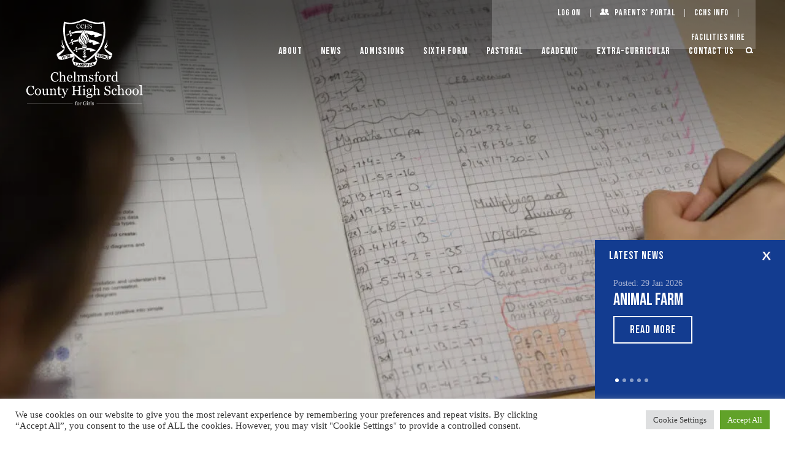

--- FILE ---
content_type: text/html; charset=UTF-8
request_url: https://www.cchs.co.uk/academic/curriculum-overview/pshe/
body_size: 30825
content:
<!DOCTYPE html>



<html dir="ltr" lang="en-GB" prefix="og: https://ogp.me/ns#" class="no-js no-svg">



<head>
<!-- Google Tag Manager -->
<script>(function(w,d,s,l,i){w[l]=w[l]||[];w[l].push({'gtm.start':
new Date().getTime(),event:'gtm.js'});var f=d.getElementsByTagName(s)[0],
j=d.createElement(s),dl=l!='dataLayer'?'&l='+l:'';j.async=true;j.src=
'https://www.googletagmanager.com/gtm.js?id='+i+dl;f.parentNode.insertBefore(j,f);
})(window,document,'script','dataLayer','GTM-5HMWNJJ');</script>
<!-- End Google Tag Manager -->


	<meta charset="UTF-8">

	<meta name="viewport" content="width=device-width, initial-scale=1">

	<meta http-equiv="X-UA-Compatible" content="IE=edge" />

	<link href="https://www.cchs.co.uk/wp-content/themes/schoolcms/images/favicon.png" rel="shortcut icon">

	<link rel="profile" href="http://gmpg.org/xfn/11">

	<title>Chelmsford County High School for Girls | PSHE (Personal, Social, Health &amp; Economic) Education. - Chelmsford County High School for Girls</title>
<link data-rocket-prefetch href="https://unpkg.com" rel="dns-prefetch">
<link data-rocket-prefetch href="https://www.googletagmanager.com" rel="dns-prefetch">
<link data-rocket-prefetch href="https://fonts.googleapis.com" rel="dns-prefetch">
<link data-rocket-prefetch href="https://extend.vimeocdn.com" rel="dns-prefetch">
<link data-rocket-preload as="style" href="https://fonts.googleapis.com/css?family=Bebas%20Neue%3A400%2C400i%2C700%2C700i&#038;display=swap" rel="preload">
<link href="https://fonts.googleapis.com/css?family=Bebas%20Neue%3A400%2C400i%2C700%2C700i&#038;display=swap" media="print" onload="this.media=&#039;all&#039;" rel="stylesheet">
<noscript data-wpr-hosted-gf-parameters=""><link rel="stylesheet" href="https://fonts.googleapis.com/css?family=Bebas%20Neue%3A400%2C400i%2C700%2C700i&#038;display=swap"></noscript>
<style id="rocket-critical-css">ol,ul{box-sizing:border-box}:root{--wp--preset--font-size--normal:16px;--wp--preset--font-size--huge:42px}.screen-reader-text{border:0;clip-path:inset(50%);height:1px;margin:-1px;overflow:hidden;padding:0;position:absolute;width:1px;word-wrap:normal!important}#cookie-law-info-bar{font-size:15px;margin:0 auto;padding:12px 10px;position:absolute;text-align:center;box-sizing:border-box;width:100%;z-index:9999;display:none;left:0px;font-weight:300;box-shadow:0 -1px 10px 0 rgba(172,171,171,0.3)}#cookie-law-info-again{font-size:10pt;margin:0;padding:5px 10px;text-align:center;z-index:9999;box-shadow:#161616 2px 2px 5px 2px}#cookie-law-info-bar span{vertical-align:middle}.cli-plugin-button,.cli-plugin-button:visited{display:inline-block;padding:9px 12px;color:#fff;text-decoration:none;position:relative;margin-left:5px;text-decoration:none}.cli-plugin-button,.cli-plugin-button:visited,.medium.cli-plugin-button,.medium.cli-plugin-button:visited{font-size:13px;font-weight:400;line-height:1}.cli-plugin-button{margin-top:5px}.cli-bar-popup{-moz-background-clip:padding;-webkit-background-clip:padding;background-clip:padding-box;-webkit-border-radius:30px;-moz-border-radius:30px;border-radius:30px;padding:20px}.cli-container-fluid{padding-right:15px;padding-left:15px;margin-right:auto;margin-left:auto}.cli-row{display:-ms-flexbox;display:flex;-ms-flex-wrap:wrap;flex-wrap:wrap;margin-right:-15px;margin-left:-15px}.cli-align-items-stretch{-ms-flex-align:stretch!important;align-items:stretch!important}.cli-px-0{padding-left:0;padding-right:0}.cli-btn{font-size:14px;display:inline-block;font-weight:400;text-align:center;white-space:nowrap;vertical-align:middle;border:1px solid transparent;padding:.5rem 1.25rem;line-height:1;border-radius:.25rem}.cli-modal-backdrop{position:fixed;top:0;right:0;bottom:0;left:0;z-index:1040;background-color:#000;display:none}.cli-modal-backdrop.cli-fade{opacity:0}.cli-modal a{text-decoration:none}.cli-modal .cli-modal-dialog{position:relative;width:auto;margin:.5rem;font-family:-apple-system,BlinkMacSystemFont,"Segoe UI",Roboto,"Helvetica Neue",Arial,sans-serif,"Apple Color Emoji","Segoe UI Emoji","Segoe UI Symbol";font-size:1rem;font-weight:400;line-height:1.5;color:#212529;text-align:left;display:-ms-flexbox;display:flex;-ms-flex-align:center;align-items:center;min-height:calc(100% - (.5rem * 2))}@media (min-width:576px){.cli-modal .cli-modal-dialog{max-width:500px;margin:1.75rem auto;min-height:calc(100% - (1.75rem * 2))}}@media (min-width:992px){.cli-modal .cli-modal-dialog{max-width:900px}}.cli-modal-content{position:relative;display:-ms-flexbox;display:flex;-ms-flex-direction:column;flex-direction:column;width:100%;background-color:#fff;background-clip:padding-box;border-radius:.3rem;outline:0}.cli-modal .cli-modal-close{position:absolute;right:10px;top:10px;z-index:1;padding:0;background-color:transparent!important;border:0;-webkit-appearance:none;font-size:1.5rem;font-weight:700;line-height:1;color:#000;text-shadow:0 1px 0 #fff}.cli-switch{display:inline-block;position:relative;min-height:1px;padding-left:70px;font-size:14px}.cli-switch input[type="checkbox"]{display:none}.cli-switch .cli-slider{background-color:#e3e1e8;height:24px;width:50px;bottom:0;left:0;position:absolute;right:0;top:0}.cli-switch .cli-slider:before{background-color:#fff;bottom:2px;content:"";height:20px;left:2px;position:absolute;width:20px}.cli-switch .cli-slider{border-radius:34px}.cli-switch .cli-slider:before{border-radius:50%}.cli-tab-content{background:#ffffff}.cli-tab-content{width:100%;padding:30px}@media (max-width:767px){.cli-tab-content{padding:30px 10px}}.cli-container-fluid{padding-right:15px;padding-left:15px;margin-right:auto;margin-left:auto}.cli-row{display:-ms-flexbox;display:flex;-ms-flex-wrap:wrap;flex-wrap:wrap;margin-right:-15px;margin-left:-15px}.cli-align-items-stretch{-ms-flex-align:stretch!important;align-items:stretch!important}.cli-px-0{padding-left:0;padding-right:0}.cli-btn{font-size:14px;display:inline-block;font-weight:400;text-align:center;white-space:nowrap;vertical-align:middle;border:1px solid transparent;padding:.5rem 1.25rem;line-height:1;border-radius:.25rem}.cli-modal-backdrop{position:fixed;top:0;right:0;bottom:0;left:0;z-index:1040;background-color:#000;-webkit-transform:scale(0);transform:scale(0)}.cli-modal-backdrop.cli-fade{opacity:0}.cli-modal{position:fixed;top:0;right:0;bottom:0;left:0;z-index:99999;transform:scale(0);overflow:hidden;outline:0;display:none}.cli-modal a{text-decoration:none}.cli-modal .cli-modal-dialog{position:relative;width:auto;margin:.5rem;font-family:inherit;font-size:1rem;font-weight:400;line-height:1.5;color:#212529;text-align:left;display:-ms-flexbox;display:flex;-ms-flex-align:center;align-items:center;min-height:calc(100% - (.5rem * 2))}@media (min-width:576px){.cli-modal .cli-modal-dialog{max-width:500px;margin:1.75rem auto;min-height:calc(100% - (1.75rem * 2))}}.cli-modal-content{position:relative;display:-ms-flexbox;display:flex;-ms-flex-direction:column;flex-direction:column;width:100%;background-color:#fff;background-clip:padding-box;border-radius:.2rem;box-sizing:border-box;outline:0}.cli-switch{display:inline-block;position:relative;min-height:1px;padding-left:38px;font-size:14px}.cli-switch input[type="checkbox"]{display:none}.cli-switch .cli-slider{background-color:#e3e1e8;height:20px;width:38px;bottom:0;left:0;position:absolute;right:0;top:0}.cli-switch .cli-slider:before{background-color:#fff;bottom:2px;content:"";height:15px;left:3px;position:absolute;width:15px}.cli-switch .cli-slider{border-radius:34px;font-size:0}.cli-switch .cli-slider:before{border-radius:50%}.cli-tab-content{background:#ffffff}.cli-tab-content{width:100%;padding:5px 30px 5px 5px;box-sizing:border-box}@media (max-width:767px){.cli-tab-content{padding:30px 10px}}.cli-tab-footer .cli-btn{background-color:#00acad;padding:10px 15px;text-decoration:none}.cli-tab-footer .wt-cli-privacy-accept-btn{background-color:#61a229;color:#ffffff;border-radius:0}.cli-tab-footer{width:100%;text-align:right;padding:20px 0}.cli-col-12{width:100%}.cli-tab-header{display:flex;justify-content:space-between}.cli-tab-header a:before{width:10px;height:2px;left:0;top:calc(50% - 1px)}.cli-tab-header a:after{width:2px;height:10px;left:4px;top:calc(50% - 5px);-webkit-transform:none;transform:none}.cli-tab-header a:before{width:7px;height:7px;border-right:1px solid #4a6e78;border-bottom:1px solid #4a6e78;content:" ";transform:rotate(-45deg);margin-right:10px}.cli-tab-header a.cli-nav-link{position:relative;display:flex;align-items:center;font-size:14px;color:#000;text-transform:capitalize}.cli-tab-header{border-radius:5px;padding:12px 15px;background-color:#f2f2f2}.cli-modal .cli-modal-close{position:absolute;right:0;top:0;z-index:1;-webkit-appearance:none;width:40px;height:40px;padding:0;border-radius:50%;padding:10px;background:transparent;border:none;min-width:40px}.cli-tab-container h4{font-family:inherit;font-size:16px;margin-bottom:15px;margin:10px 0}#cliSettingsPopup .cli-tab-section-container{padding-top:12px}.cli-privacy-content-text{font-size:14px;line-height:1.4;margin-top:0;padding:0;color:#000}.cli-tab-content{display:none}.cli-tab-section .cli-tab-content{padding:10px 20px 5px 20px}.cli-tab-section{margin-top:5px}@media (min-width:992px){.cli-modal .cli-modal-dialog{max-width:645px}}.cli-switch .cli-slider:after{content:attr(data-cli-disable);position:absolute;right:50px;color:#000;font-size:12px;text-align:right;min-width:80px}.cli-privacy-overview:not(.cli-collapsed) .cli-privacy-content{max-height:60px;overflow:hidden}a.cli-privacy-readmore{font-size:12px;margin-top:12px;display:inline-block;padding-bottom:0;color:#000;text-decoration:underline}.cli-modal-footer{position:relative}a.cli-privacy-readmore:before{content:attr(data-readmore-text)}.cli-modal-close svg{fill:#000}span.cli-necessary-caption{color:#000;font-size:12px}.cli-tab-container .cli-row{max-height:500px;overflow-y:auto}.cli-tab-section .cookielawinfo-row-cat-table td,.cli-tab-section .cookielawinfo-row-cat-table th{font-size:12px}.wt-cli-sr-only{display:none;font-size:16px}.cli-bar-container{float:none;margin:0 auto;display:-webkit-box;display:-moz-box;display:-ms-flexbox;display:-webkit-flex;display:flex;justify-content:space-between;-webkit-box-align:center;-moz-box-align:center;-ms-flex-align:center;-webkit-align-items:center;align-items:center}.cli-bar-btn_container{margin-left:20px;display:-webkit-box;display:-moz-box;display:-ms-flexbox;display:-webkit-flex;display:flex;-webkit-box-align:center;-moz-box-align:center;-ms-flex-align:center;-webkit-align-items:center;align-items:center;flex-wrap:nowrap}.cli-bar-btn_container a{white-space:nowrap}.cli-style-v2{font-size:11pt;line-height:18px;font-weight:normal}.cli-style-v2 .cli-bar-message{width:70%;text-align:left}.cli-style-v2 .cli-bar-btn_container .cli_action_button,.cli-style-v2 .cli-bar-btn_container .cli_settings_button{margin-left:5px}#cookie-law-info-bar[data-cli-style="cli-style-v2"]{padding:14px 25px}.cli-style-v2 .cli-bar-btn_container .cli-plugin-button{margin-top:5px;margin-bottom:5px}.wt-cli-necessary-checkbox{display:none!important}@media (max-width:985px){.cli-style-v2 .cli-bar-message{width:100%}.cli-style-v2.cli-bar-container{justify-content:left;flex-wrap:wrap}.cli-style-v2 .cli-bar-btn_container{margin-left:0px;margin-top:10px}#cookie-law-info-bar[data-cli-style="cli-style-v2"]{padding:25px 25px}}.wt-cli-ckyes-brand-logo{display:flex;align-items:center;font-size:9px;color:#111111;font-weight:normal}.wt-cli-ckyes-brand-logo img{width:65px;margin-left:2px}.wt-cli-privacy-overview-actions{padding-bottom:0}@media only screen and (max-width:479px) and (min-width:320px){.cli-style-v2 .cli-bar-btn_container{flex-wrap:wrap}}.wt-cli-cookie-description{font-size:14px;line-height:1.4;margin-top:0;padding:0;color:#000}.clear:before,.clear:after{content:'';display:table;clear:both}::-webkit-input-placeholder{color:#000}:-moz-placeholder{color:#000}::-moz-placeholder{color:#000}:-ms-input-placeholder{color:#000}:root{--blue:#007bff;--indigo:#6610f2;--purple:#6f42c1;--pink:#e83e8c;--red:#dc3545;--orange:#fd7e14;--yellow:#ffc107;--green:#28a745;--teal:#20c997;--cyan:#17a2b8;--white:#fff;--gray:#6c757d;--gray-dark:#343a40;--primary:#007bff;--secondary:#6c757d;--success:#28a745;--info:#17a2b8;--warning:#ffc107;--danger:#dc3545;--light:#f8f9fa;--dark:#343a40;--breakpoint-xs:0;--breakpoint-sm:576px;--breakpoint-md:768px;--breakpoint-lg:992px;--breakpoint-xl:1200px;--font-family-sans-serif:-apple-system,BlinkMacSystemFont,"Segoe UI",Roboto,"Helvetica Neue",Arial,"Noto Sans",sans-serif,"Apple Color Emoji","Segoe UI Emoji","Segoe UI Symbol","Noto Color Emoji";--font-family-monospace:SFMono-Regular,Menlo,Monaco,Consolas,"Liberation Mono","Courier New",monospace}*,::after,::before{box-sizing:border-box}html{font-family:sans-serif;line-height:1.15;-webkit-text-size-adjust:100%}header,nav{display:block}body{margin:0;font-family:-apple-system,BlinkMacSystemFont,"Segoe UI",Roboto,"Helvetica Neue",Arial,"Noto Sans",sans-serif,"Apple Color Emoji","Segoe UI Emoji","Segoe UI Symbol","Noto Color Emoji";font-size:1rem;font-weight:400;line-height:1.5;color:#212529;text-align:left;background-color:#fff}h1,h4{margin-top:0;margin-bottom:.5rem}p{margin-top:0;margin-bottom:1rem}ol,ul{margin-top:0;margin-bottom:1rem}ul ul{margin-bottom:0}a{color:#007bff;text-decoration:none;background-color:transparent}a:not([href]):not([tabindex]){color:inherit;text-decoration:none}img{vertical-align:middle;border-style:none}svg{overflow:hidden;vertical-align:middle}table{border-collapse:collapse}th{text-align:inherit}label{display:inline-block;margin-bottom:.5rem}button{border-radius:0}button,input{margin:0;font-family:inherit;font-size:inherit;line-height:inherit}button,input{overflow:visible}button{text-transform:none}[type=button],[type=submit],button{-webkit-appearance:button}[type=button]::-moz-focus-inner,[type=submit]::-moz-focus-inner,button::-moz-focus-inner{padding:0;border-style:none}input[type=checkbox]{box-sizing:border-box;padding:0}::-webkit-file-upload-button{font:inherit;-webkit-appearance:button}h1,h4{margin-bottom:.5rem;font-weight:500;line-height:1.2}h1{font-size:2.5rem}h4{font-size:1.5rem}.container{width:100%;padding-right:15px;padding-left:15px;margin-right:auto;margin-left:auto}@media (min-width:576px){.container{max-width:540px}}@media (min-width:768px){.container{max-width:720px}}@media (min-width:992px){.container{max-width:960px}}@media (min-width:1200px){.container{max-width:1140px}}.row{display:-ms-flexbox;display:flex;-ms-flex-wrap:wrap;flex-wrap:wrap;margin-right:-15px;margin-left:-15px}.col-lg-12,.col-lg-4,.col-lg-8,.col-md-5,.col-md-7{position:relative;width:100%;padding-right:15px;padding-left:15px}@media (min-width:768px){.col-md-5{-ms-flex:0 0 41.666667%;flex:0 0 41.666667%;max-width:41.666667%}.col-md-7{-ms-flex:0 0 58.333333%;flex:0 0 58.333333%;max-width:58.333333%}.order-md-2{-ms-flex-order:2;order:2}.order-md-3{-ms-flex-order:3;order:3}}@media (min-width:992px){.col-lg-4{-ms-flex:0 0 33.333333%;flex:0 0 33.333333%;max-width:33.333333%}.col-lg-8{-ms-flex:0 0 66.666667%;flex:0 0 66.666667%;max-width:66.666667%}.col-lg-12{-ms-flex:0 0 100%;flex:0 0 100%;max-width:100%}}.form-check-label{margin-bottom:0}.carousel{position:relative}.carousel-inner{position:relative;width:100%;overflow:hidden}.carousel-inner::after{display:block;clear:both;content:""}.carousel-item{position:relative;display:none;float:left;width:100%;margin-right:-100%;-webkit-backface-visibility:hidden;backface-visibility:hidden}.carousel-item.active{display:block}.carousel-indicators{position:absolute;right:0;bottom:0;left:0;z-index:15;display:-ms-flexbox;display:flex;-ms-flex-pack:center;justify-content:center;padding-left:0;margin-right:15%;margin-left:15%;list-style:none}.carousel-indicators li{box-sizing:content-box;-ms-flex:0 1 auto;flex:0 1 auto;width:30px;height:3px;margin-right:3px;margin-left:3px;text-indent:-999px;background-color:#fff;background-clip:padding-box;border-top:10px solid transparent;border-bottom:10px solid transparent;opacity:.5}.carousel-indicators .active{opacity:1}.shadow{box-shadow:0 .5rem 1rem rgba(0,0,0,.15)!important}.fa{-moz-osx-font-smoothing:grayscale;-webkit-font-smoothing:antialiased;display:inline-block;font-style:normal;font-variant:normal;text-rendering:auto;line-height:1}.fa-search:before{content:"\f002"}@font-face{font-family:"Font Awesome 5 Free";font-style:normal;font-weight:400;font-display:swap;src:url(https://use.fontawesome.com/releases/v5.7.1/webfonts/fa-regular-400.eot);src:url(https://use.fontawesome.com/releases/v5.7.1/webfonts/fa-regular-400.eot?#iefix) format("embedded-opentype"),url(https://use.fontawesome.com/releases/v5.7.1/webfonts/fa-regular-400.woff2) format("woff2"),url(https://use.fontawesome.com/releases/v5.7.1/webfonts/fa-regular-400.woff) format("woff"),url(https://use.fontawesome.com/releases/v5.7.1/webfonts/fa-regular-400.ttf) format("truetype"),url(https://use.fontawesome.com/releases/v5.7.1/webfonts/fa-regular-400.svg#fontawesome) format("svg")}@font-face{font-family:"Font Awesome 5 Free";font-style:normal;font-weight:900;font-display:swap;src:url(https://use.fontawesome.com/releases/v5.7.1/webfonts/fa-solid-900.eot);src:url(https://use.fontawesome.com/releases/v5.7.1/webfonts/fa-solid-900.eot?#iefix) format("embedded-opentype"),url(https://use.fontawesome.com/releases/v5.7.1/webfonts/fa-solid-900.woff2) format("woff2"),url(https://use.fontawesome.com/releases/v5.7.1/webfonts/fa-solid-900.woff) format("woff"),url(https://use.fontawesome.com/releases/v5.7.1/webfonts/fa-solid-900.ttf) format("truetype"),url(https://use.fontawesome.com/releases/v5.7.1/webfonts/fa-solid-900.svg#fontawesome) format("svg")}.fa{font-family:"Font Awesome 5 Free"}.fa{font-weight:900}html *{box-sizing:border-box}img{max-width:100%;height:auto}html,body{margin:0!important;padding:0;color:#333;font-family:'Book Antiqua';font-size:15px}#header{max-width:100%;margin:auto;width:100%;position:relative;background-color:#000}#header-top{position:absolute;top:0;left:0;width:100%;z-index:200}#header-top .logo{margin:30px 42px;width:225px;max-width:15%;position:relative;z-index:15}#menu-parents>li.parents:before{content:"";background-image:url(https://www.cchs.co.uk/wp-content/themes/schoolcms/images/parents.png);background-repeat:no-repeat;background-position:center;width:15px;height:12px;display:inline-block;margin-right:9px}#menu-parents{margin:0;padding:0}#menu-parents>li{list-style:none;display:inline-block;margin:0;padding:9px 0;position:relative}#menu-parents>li::after{content:"|";display:inline-block;margin:0 10px;color:#fff}#menu-parents>li:last-child::after{display:none}#menu-parents>li>.sub-menu{display:none;position:absolute;background:#133c90;top:40px;left:-17px;padding:10px;width:175px;z-index:99}#menu-parents>li>.sub-menu li{list-style:none;text-align:left;padding:6px 10px}#school-header-carousel .carousel-item{height:660px;background-repeat:no-repeat;background-position:center;background-size:cover;position:relative}#school-header-carousel .carousel-text{position:absolute;top:30%;left:50%;transform:translateX(-50%)}.carousel-item .carouselimage{position:absolute;height:100%;width:100%;top:0;left:0;object-fit:cover}#school-header-carousel .carousel-item .title{position:relative;margin-top:235px;text-transform:uppercase;font-size:120px;line-height:120px;color:#fff;font-family:'Bebas Neue';display:none;padding:0 15px;text-align:center}@media screen and (min-width:992px) and (max-width:1100px){#school-header-carousel .carousel-item .title{margin-top:35px}}#school-header-carousel .carousel-item .subtitle{position:relative;text-align:center;top:-6px;font-size:20px;color:#fff;font-family:'Book Antiqua';display:none}#school-header-carousel .carousel-item .shadow{background-color:rgba(0,0,0,0.2);background-image:url(https://www.cchs.co.uk/wp-content/themes/schoolcms/images/header-shadow.png);background-repeat:repeat-x;width:100%;height:100%;position:absolute;left:0;top:0}#header-top .right{position:absolute;right:0;top:0;width:100%;text-align:right}.top-menu{background:rgba(255,255,255,0.2);width:350px;width:430px;position:absolute;right:48px;display:flex;align-items:center;justify-content:space-between;padding:0px 17px;color:#fff}.top-menu a{text-decoration:none;letter-spacing:1px;font-size:14px;font-weight:500}.top-menu a{color:#fff;font-family:'Bebas Neue'}#latest-news{position:absolute;right:0;bottom:0;width:100%;max-width:310px}.arrow-up-blue{background-image:url(https://www.cchs.co.uk/wp-content/themes/schoolcms/images/arrow-up.png);width:17px;height:9px}.cross-blue{background-image:url(https://www.cchs.co.uk/wp-content/themes/schoolcms/images/blue-cross.png);width:14px;height:14px}#latest-news .titlebar{display:flex;justify-content:space-between;align-items:center;background:#133c90;color:#fff;padding:12px 23px;letter-spacing:1px;font-size:18px;text-transform:uppercase;font-family:'Bebas Neue';text-decoration:none}#latest-news .inner{background:#133c90;color:#fff;padding:20px 30px 26px 30px;padding:10px 30px 26px 30px;display:none}#latest-news.open .inner{display:block}#latest-news .cross-blue{display:none}#latest-news.open .arrow-up-blue{display:none}#latest-news.open .cross-blue{display:block}.news-item .news-date{font-size:14px;line-height:20px;font-family:'Book Antiqua';color:#a7b2d2}.news-item .news-title{font-family:'Bebas Neue';font-size:33px;line-height:1.2;font-size:28px}.news-item .news-title a{color:#fff;text-decoration:none}.news-item .news-content{padding-top:10px;font-size:15px;line-height:25px;font-family:'Book Antiqua';font-weight:bold}.news-item .news-content .button{border:solid 2px #fff;padding:8px 25px;min-width:0;letter-spacing:1px;font-weight:400}#news-carousel .carousel-indicators{position:relative;left:0;justify-content:flex-start;margin:5px 0 0px}#news-carousel .carousel-indicators li{width:6px;border-radius:50%;height:6px}#news-carousel .carousel-item{height:150px}.main-menu{position:relative;top:62px;right:48px;display:flex;justify-content:flex-end;align-items:center;z-index:10}ul#menu-main{z-index:99;padding:0;margin:0;display:flex;justify-content:flex-end;align-items:center}ul#menu-main>li{list-style:none;padding:10px 0;margin:0 15px;position:relative}ul#menu-main li a{z-index:99;color:#fff;text-decoration:none;font-family:'Bebas Neue';font-size:16px;font-weight:400;letter-spacing:1px;position:relative}#menu-main>li>.sub-menu::before{content:"";display:block;height:4px;background:#abc1d6;width:70px;top:-4px;position:absolute}#menu-main>li>.sub-menu{z-index:99;min-width:360px;text-align:left;display:none;position:absolute;background:#133c90;padding:35px 0;top:100%;overflow-x:auto;max-height:86vh}#menu-search-form{position:absolute;right:0;top:100%;background:#133c90;padding:20px;display:none}@media screen and (max-width:990px){.sidebar{display:none}#menu-search-form{display:block;position:relative;left:auto;right:auto;top:auto;text-align:center}ul#menu-main li a{margin-right:60px}#menu-main>li>.sub-menu{min-width:0}#menu-main>li.menu-item-has-children::after{content:"";display:block;background-image:url(https://www.cchs.co.uk/wp-content/themes/schoolcms/images/arrow-down.png);background-size:17px;position:absolute;right:0px;top:0px;width:50px;height:54px;background-repeat:no-repeat;background-position:center}}@media screen and (max-width:600px){.top-menu{width:100%;text-align:center;position:relative;right:0;left:0}}#menu-search-form #searchSubmit{border:none;color:#fff;background:none}#menu-search-form #s{padding:5px 10px;border:none;background:rgba(255,255,255,0.1);color:#fff;outline:none}#menu-main>li:nth-child(5)>.sub-menu,#menu-main>li:nth-child(6)>.sub-menu,#menu-main>li:nth-child(7)>.sub-menu,#menu-main>li:nth-child(8)>.sub-menu{right:0}#menu-main>li:nth-child(5)>.sub-menu:before,#menu-main>li:nth-child(6)>.sub-menu:before,#menu-main>li:nth-child(7)>.sub-menu:before,#menu-main>li:nth-child(8)>.sub-menu:before{left:auto;right:0}#menu-main>li>.sub-menu li{list-style:none;position:relative}#menu-main>li>.sub-menu>li a{font-size:18px;letter-spacing:1px;color:#fff!important;padding:17px 40px;display:block;font-family:'Bebas Neue';position:relative}#menu-main>li>.sub-menu>li.menu-item-has-children>a{margin-right:50px}#menu-main>li>.sub-menu>li.menu-item-has-children::after{content:"";display:block;background-image:url(https://www.cchs.co.uk/wp-content/themes/schoolcms/images/arrow-down.png);position:absolute;right:23px;top:23px;width:17px;height:9px}#menu-main>li>.sub-menu>li>.sub-menu{background:#0e327c;padding:20px 0;display:none}#menu-main>li>.sub-menu>li>.sub-menu li a{font-family:'Book Antiqua';font-size:15px;font-weight:600;padding:8px 40px}.search-icon{background-image:url(https://www.cchs.co.uk/wp-content/themes/schoolcms/images/search.png);height:20px;width:20px;display:inline-block;background-repeat:no-repeat;background-position:center;position:relative;top:-2px}.button{color:#fff;padding:13px 18px;font-size:18px;text-transform:uppercase;display:inline-block;font-family:'Bebas Neue';text-decoration:none;min-width:200px;text-align:center;background:#133c90;color:#fff}.body-container{margin-bottom:100px}.breadcrumbs{border-bottom:1px solid #c0c5c8;padding:25px 0;font-size:16px;position:relative;display:flex;justify-content:space-between;align-items:center;font-family:'Book Antiqua'}.breadcrumbs .share{display:flex;align-items:center}.breadcrumbs span{margin:0 4px;color:#214698}.breadcrumbs a span{color:#333!important}.sidebar-logo{background-image:url(https://www.cchs.co.uk/wp-content/themes/schoolcms/images/sidebar-logo.png);width:90px;height:90px;background-repeat:no-repeat;background-position:center;display:block;margin:0 auto 30px auto}.side-menu-container{padding:40px 0 100px 0;background:#133c90;margin:72px auto 25px auto}.side-menu-container ul{padding:0;margin:0}.side-menu-container li{list-style:none;position:relative}.side-menu-container .arrow{width:75px;height:100%;position:absolute;right:0;top:0}.side-menu-container li a{font-size:17px;letter-spacing:1px;color:#fff!important;padding:17px 40px;display:block;font-family:'Bebas Neue';position:relative}.side-menu-container .sub-menu .sub-menu{background:#0e327c;padding:20px 0;display:none}.side-menu-container .sub-menu .sub-menu li a{font-family:'Book Antiqua';font-size:14px;font-weight:600;padding:8px 40px}#menu-side>li>a{display:none}.body-container{font-family:'Book Antiqua';font-size:15px}.bodyContent{padding-top:15px}a{color:#133c90}.body-container h1{font-family:'Bebas Neue';color:#133c90}h1{font-size:56px;margin:45px 0 35px 0;text-transform:none}h4{font-size:30px;margin:20px 0}.screen-reader-text{display:none!important}.mobile-menu-toggle-wrapper{display:none;margin-left:200px}.main-menu .mobile-menu-toggle{display:none}@media screen and (max-width:991.99px){.mobile-menu-toggle-wrapper{display:block;padding:85px 50px}#header-top .logo{margin:65px 30px;max-width:100%}.main-menu .mobile-menu-toggle{position:absolute;display:block;right:50px;top:40px}#header .main-menu{display:none;width:100%;background:#1b3e90;top:0;left:0;padding:100px 50px;position:absolute}.search-icon{display:none!important}ul#menu-main{display:block}#menu-main li{display:block;text-align:center}#menu-main li a{display:block;padding:10px}#school-header-carousel .carousel-item .title{margin:0;font-size:50px;line-height:60px;margin-top:150px}}@media screen and (max-width:768px){#header-top .logo{max-width:50%}}@media screen and (max-width:600px){.mobile-menu-toggle-wrapper{padding:40px;display:block}#header .main-menu{padding:100px 15px}}.footerAlert{background-color:#133c90;color:#fff;position:fixed;bottom:0;left:0;padding:13px 10px 16px;border-top:solid 1px #abc1d6;text-align:center;width:100%;z-index:190}.footerAlert .footerAlertTxt *{margin-top:0;margin-bottom:0;font-size:1em}.footerAlert a{color:#abc1d6;text-decoration:underline}.cookielawinfo-column-1{width:25%}.cookielawinfo-column-3{width:15%}.cookielawinfo-column-4{width:50%}table.cookielawinfo-winter{font:85% "Lucida Grande","Lucida Sans Unicode","Trebuchet MS",sans-serif;padding:0;margin:10px 0 20px;border-collapse:collapse;color:#333;background:#F3F5F7}table.cookielawinfo-winter thead th{background:#3A4856;padding:15px 10px;color:#fff;text-align:left;font-weight:normal}table.cookielawinfo-winter tbody{border-left:1px solid #EAECEE;border-right:1px solid #EAECEE}table.cookielawinfo-winter tbody{border-bottom:1px solid #EAECEE}table.cookielawinfo-winter tbody td{padding:10px;background:url(https://www.cchs.co.uk/wp-content/plugins/cookie-law-info/legacy/images/td_back.gif) repeat-x;text-align:left}table.cookielawinfo-winter tbody tr{background:#F3F5F7}@media (max-width:800px){table.cookielawinfo-row-cat-table td,table.cookielawinfo-row-cat-table th{width:23%;font-size:12px;word-wrap:break-word}table.cookielawinfo-row-cat-table .cookielawinfo-column-4,table.cookielawinfo-row-cat-table .cookielawinfo-column-4{width:45%}}.cookielawinfo-row-cat-table{width:99%;margin-left:5px}</style><link rel="preload" data-rocket-preload as="image" href="https://www.cchs.co.uk/wp-content/themes/schoolcms/images/header-shadow.png" fetchpriority="high">



	
		<!-- All in One SEO 4.9.2 - aioseo.com -->
	<meta name="description" content="All students, Years 7 to 13, follow the PSHE programme. Aims of PSHE The content of PSHE at CCHS follows the statutory Relationships and Sex Education (RSE) curriculum guidelines which has been compulsory in all schools since September 2020. These statutory guidelines include the following themes. different types of relationships, including friendships, family relationships, dealing" />
	<meta name="robots" content="max-image-preview:large" />
	<link rel="canonical" href="https://www.cchs.co.uk/academic/curriculum-overview/pshe/" />
	<meta name="generator" content="All in One SEO (AIOSEO) 4.9.2" />
		<meta property="og:locale" content="en_GB" />
		<meta property="og:site_name" content="Chelmsford County High School for Girls - Grammar Academy School" />
		<meta property="og:type" content="website" />
		<meta property="og:title" content="PSHE (Personal, Social, Health &amp; Economic) Education. - Chelmsford County High School for Girls" />
		<meta property="og:description" content="All students, Years 7 to 13, follow the PSHE programme. Aims of PSHE The content of PSHE at CCHS follows the statutory Relationships and Sex Education (RSE) curriculum guidelines which has been compulsory in all schools since September 2020. These statutory guidelines include the following themes. different types of relationships, including friendships, family relationships, dealing" />
		<meta property="og:url" content="https://www.cchs.co.uk/academic/curriculum-overview/pshe/" />
		<meta property="og:image" content="https://cchsbu35.vm006.innermedia.co.uk/wp-content/uploads/2021/04/CCHS_CARMEL_JANE_PROSPECTUS-3313.jpg" />
		<meta property="og:image:secure_url" content="https://cchsbu35.vm006.innermedia.co.uk/wp-content/uploads/2021/04/CCHS_CARMEL_JANE_PROSPECTUS-3313.jpg" />
		<meta name="twitter:card" content="summary" />
		<meta name="twitter:title" content="PSHE (Personal, Social, Health &amp; Economic) Education. - Chelmsford County High School for Girls" />
		<meta name="twitter:description" content="All students, Years 7 to 13, follow the PSHE programme. Aims of PSHE The content of PSHE at CCHS follows the statutory Relationships and Sex Education (RSE) curriculum guidelines which has been compulsory in all schools since September 2020. These statutory guidelines include the following themes. different types of relationships, including friendships, family relationships, dealing" />
		<meta name="twitter:image" content="http://cchsbu35.vm006.innermedia.co.uk/wp-content/uploads/2021/04/CCHS_CARMEL_JANE_PROSPECTUS-3313.jpg" />
		<script type="application/ld+json" class="aioseo-schema">
			{"@context":"https:\/\/schema.org","@graph":[{"@type":"BreadcrumbList","@id":"https:\/\/www.cchs.co.uk\/academic\/curriculum-overview\/pshe\/#breadcrumblist","itemListElement":[{"@type":"ListItem","@id":"https:\/\/www.cchs.co.uk#listItem","position":1,"name":"Home","item":"https:\/\/www.cchs.co.uk","nextItem":{"@type":"ListItem","@id":"https:\/\/www.cchs.co.uk\/academic\/#listItem","name":"Academic"}},{"@type":"ListItem","@id":"https:\/\/www.cchs.co.uk\/academic\/#listItem","position":2,"name":"Academic","item":"https:\/\/www.cchs.co.uk\/academic\/","nextItem":{"@type":"ListItem","@id":"https:\/\/www.cchs.co.uk\/academic\/curriculum-overview\/#listItem","name":"Curriculum Overview"},"previousItem":{"@type":"ListItem","@id":"https:\/\/www.cchs.co.uk#listItem","name":"Home"}},{"@type":"ListItem","@id":"https:\/\/www.cchs.co.uk\/academic\/curriculum-overview\/#listItem","position":3,"name":"Curriculum Overview","item":"https:\/\/www.cchs.co.uk\/academic\/curriculum-overview\/","nextItem":{"@type":"ListItem","@id":"https:\/\/www.cchs.co.uk\/academic\/curriculum-overview\/pshe\/#listItem","name":"PSHE (Personal, Social, Health &#038; Economic) Education."},"previousItem":{"@type":"ListItem","@id":"https:\/\/www.cchs.co.uk\/academic\/#listItem","name":"Academic"}},{"@type":"ListItem","@id":"https:\/\/www.cchs.co.uk\/academic\/curriculum-overview\/pshe\/#listItem","position":4,"name":"PSHE (Personal, Social, Health &#038; Economic) Education.","previousItem":{"@type":"ListItem","@id":"https:\/\/www.cchs.co.uk\/academic\/curriculum-overview\/#listItem","name":"Curriculum Overview"}}]},{"@type":"Organization","@id":"https:\/\/www.cchs.co.uk\/#organization","name":"Chelmsford County High School for Girls","description":"Grammar Academy School","url":"https:\/\/www.cchs.co.uk\/","logo":{"@type":"ImageObject","url":"https:\/\/www.cchs.co.uk\/wp-content\/uploads\/2021\/05\/cropped-favicon1.png","@id":"https:\/\/www.cchs.co.uk\/academic\/curriculum-overview\/pshe\/#organizationLogo","width":512,"height":512},"image":{"@id":"https:\/\/www.cchs.co.uk\/academic\/curriculum-overview\/pshe\/#organizationLogo"}},{"@type":"WebPage","@id":"https:\/\/www.cchs.co.uk\/academic\/curriculum-overview\/pshe\/#webpage","url":"https:\/\/www.cchs.co.uk\/academic\/curriculum-overview\/pshe\/","name":"PSHE (Personal, Social, Health & Economic) Education. - Chelmsford County High School for Girls","description":"All students, Years 7 to 13, follow the PSHE programme. Aims of PSHE The content of PSHE at CCHS follows the statutory Relationships and Sex Education (RSE) curriculum guidelines which has been compulsory in all schools since September 2020. These statutory guidelines include the following themes. different types of relationships, including friendships, family relationships, dealing","inLanguage":"en-GB","isPartOf":{"@id":"https:\/\/www.cchs.co.uk\/#website"},"breadcrumb":{"@id":"https:\/\/www.cchs.co.uk\/academic\/curriculum-overview\/pshe\/#breadcrumblist"},"datePublished":"2016-05-05T00:00:00+01:00","dateModified":"2025-03-28T11:03:44+00:00"},{"@type":"WebSite","@id":"https:\/\/www.cchs.co.uk\/#website","url":"https:\/\/www.cchs.co.uk\/","name":"Chelmsford County High School for Girls","description":"Grammar Academy School","inLanguage":"en-GB","publisher":{"@id":"https:\/\/www.cchs.co.uk\/#organization"}}]}
		</script>
		<!-- All in One SEO -->

<link rel='dns-prefetch' href='//use.fontawesome.com' />
<link rel='dns-prefetch' href='//fonts.googleapis.com' />
<link href='https://fonts.gstatic.com' crossorigin rel='preconnect' />
<link rel="alternate" type="application/rss+xml" title="Chelmsford County High School for Girls &raquo; PSHE (Personal, Social, Health &#038; Economic) Education. Comments Feed" href="https://www.cchs.co.uk/academic/curriculum-overview/pshe/feed/" />
<link rel="alternate" title="oEmbed (JSON)" type="application/json+oembed" href="https://www.cchs.co.uk/wp-json/oembed/1.0/embed?url=https%3A%2F%2Fwww.cchs.co.uk%2Facademic%2Fcurriculum-overview%2Fpshe%2F" />
<link rel="alternate" title="oEmbed (XML)" type="text/xml+oembed" href="https://www.cchs.co.uk/wp-json/oembed/1.0/embed?url=https%3A%2F%2Fwww.cchs.co.uk%2Facademic%2Fcurriculum-overview%2Fpshe%2F&#038;format=xml" />
<style id='wp-img-auto-sizes-contain-inline-css' type='text/css'>
img:is([sizes=auto i],[sizes^="auto," i]){contain-intrinsic-size:3000px 1500px}
/*# sourceURL=wp-img-auto-sizes-contain-inline-css */
</style>
<style id='wp-emoji-styles-inline-css' type='text/css'>

	img.wp-smiley, img.emoji {
		display: inline !important;
		border: none !important;
		box-shadow: none !important;
		height: 1em !important;
		width: 1em !important;
		margin: 0 0.07em !important;
		vertical-align: -0.1em !important;
		background: none !important;
		padding: 0 !important;
	}
/*# sourceURL=wp-emoji-styles-inline-css */
</style>
<style id='wp-block-library-inline-css' type='text/css'>
:root{--wp-block-synced-color:#7a00df;--wp-block-synced-color--rgb:122,0,223;--wp-bound-block-color:var(--wp-block-synced-color);--wp-editor-canvas-background:#ddd;--wp-admin-theme-color:#007cba;--wp-admin-theme-color--rgb:0,124,186;--wp-admin-theme-color-darker-10:#006ba1;--wp-admin-theme-color-darker-10--rgb:0,107,160.5;--wp-admin-theme-color-darker-20:#005a87;--wp-admin-theme-color-darker-20--rgb:0,90,135;--wp-admin-border-width-focus:2px}@media (min-resolution:192dpi){:root{--wp-admin-border-width-focus:1.5px}}.wp-element-button{cursor:pointer}:root .has-very-light-gray-background-color{background-color:#eee}:root .has-very-dark-gray-background-color{background-color:#313131}:root .has-very-light-gray-color{color:#eee}:root .has-very-dark-gray-color{color:#313131}:root .has-vivid-green-cyan-to-vivid-cyan-blue-gradient-background{background:linear-gradient(135deg,#00d084,#0693e3)}:root .has-purple-crush-gradient-background{background:linear-gradient(135deg,#34e2e4,#4721fb 50%,#ab1dfe)}:root .has-hazy-dawn-gradient-background{background:linear-gradient(135deg,#faaca8,#dad0ec)}:root .has-subdued-olive-gradient-background{background:linear-gradient(135deg,#fafae1,#67a671)}:root .has-atomic-cream-gradient-background{background:linear-gradient(135deg,#fdd79a,#004a59)}:root .has-nightshade-gradient-background{background:linear-gradient(135deg,#330968,#31cdcf)}:root .has-midnight-gradient-background{background:linear-gradient(135deg,#020381,#2874fc)}:root{--wp--preset--font-size--normal:16px;--wp--preset--font-size--huge:42px}.has-regular-font-size{font-size:1em}.has-larger-font-size{font-size:2.625em}.has-normal-font-size{font-size:var(--wp--preset--font-size--normal)}.has-huge-font-size{font-size:var(--wp--preset--font-size--huge)}.has-text-align-center{text-align:center}.has-text-align-left{text-align:left}.has-text-align-right{text-align:right}.has-fit-text{white-space:nowrap!important}#end-resizable-editor-section{display:none}.aligncenter{clear:both}.items-justified-left{justify-content:flex-start}.items-justified-center{justify-content:center}.items-justified-right{justify-content:flex-end}.items-justified-space-between{justify-content:space-between}.screen-reader-text{border:0;clip-path:inset(50%);height:1px;margin:-1px;overflow:hidden;padding:0;position:absolute;width:1px;word-wrap:normal!important}.screen-reader-text:focus{background-color:#ddd;clip-path:none;color:#444;display:block;font-size:1em;height:auto;left:5px;line-height:normal;padding:15px 23px 14px;text-decoration:none;top:5px;width:auto;z-index:100000}html :where(.has-border-color){border-style:solid}html :where([style*=border-top-color]){border-top-style:solid}html :where([style*=border-right-color]){border-right-style:solid}html :where([style*=border-bottom-color]){border-bottom-style:solid}html :where([style*=border-left-color]){border-left-style:solid}html :where([style*=border-width]){border-style:solid}html :where([style*=border-top-width]){border-top-style:solid}html :where([style*=border-right-width]){border-right-style:solid}html :where([style*=border-bottom-width]){border-bottom-style:solid}html :where([style*=border-left-width]){border-left-style:solid}html :where(img[class*=wp-image-]){height:auto;max-width:100%}:where(figure){margin:0 0 1em}html :where(.is-position-sticky){--wp-admin--admin-bar--position-offset:var(--wp-admin--admin-bar--height,0px)}@media screen and (max-width:600px){html :where(.is-position-sticky){--wp-admin--admin-bar--position-offset:0px}}

/*# sourceURL=wp-block-library-inline-css */
</style><style id='global-styles-inline-css' type='text/css'>
:root{--wp--preset--aspect-ratio--square: 1;--wp--preset--aspect-ratio--4-3: 4/3;--wp--preset--aspect-ratio--3-4: 3/4;--wp--preset--aspect-ratio--3-2: 3/2;--wp--preset--aspect-ratio--2-3: 2/3;--wp--preset--aspect-ratio--16-9: 16/9;--wp--preset--aspect-ratio--9-16: 9/16;--wp--preset--color--black: #000000;--wp--preset--color--cyan-bluish-gray: #abb8c3;--wp--preset--color--white: #ffffff;--wp--preset--color--pale-pink: #f78da7;--wp--preset--color--vivid-red: #cf2e2e;--wp--preset--color--luminous-vivid-orange: #ff6900;--wp--preset--color--luminous-vivid-amber: #fcb900;--wp--preset--color--light-green-cyan: #7bdcb5;--wp--preset--color--vivid-green-cyan: #00d084;--wp--preset--color--pale-cyan-blue: #8ed1fc;--wp--preset--color--vivid-cyan-blue: #0693e3;--wp--preset--color--vivid-purple: #9b51e0;--wp--preset--gradient--vivid-cyan-blue-to-vivid-purple: linear-gradient(135deg,rgb(6,147,227) 0%,rgb(155,81,224) 100%);--wp--preset--gradient--light-green-cyan-to-vivid-green-cyan: linear-gradient(135deg,rgb(122,220,180) 0%,rgb(0,208,130) 100%);--wp--preset--gradient--luminous-vivid-amber-to-luminous-vivid-orange: linear-gradient(135deg,rgb(252,185,0) 0%,rgb(255,105,0) 100%);--wp--preset--gradient--luminous-vivid-orange-to-vivid-red: linear-gradient(135deg,rgb(255,105,0) 0%,rgb(207,46,46) 100%);--wp--preset--gradient--very-light-gray-to-cyan-bluish-gray: linear-gradient(135deg,rgb(238,238,238) 0%,rgb(169,184,195) 100%);--wp--preset--gradient--cool-to-warm-spectrum: linear-gradient(135deg,rgb(74,234,220) 0%,rgb(151,120,209) 20%,rgb(207,42,186) 40%,rgb(238,44,130) 60%,rgb(251,105,98) 80%,rgb(254,248,76) 100%);--wp--preset--gradient--blush-light-purple: linear-gradient(135deg,rgb(255,206,236) 0%,rgb(152,150,240) 100%);--wp--preset--gradient--blush-bordeaux: linear-gradient(135deg,rgb(254,205,165) 0%,rgb(254,45,45) 50%,rgb(107,0,62) 100%);--wp--preset--gradient--luminous-dusk: linear-gradient(135deg,rgb(255,203,112) 0%,rgb(199,81,192) 50%,rgb(65,88,208) 100%);--wp--preset--gradient--pale-ocean: linear-gradient(135deg,rgb(255,245,203) 0%,rgb(182,227,212) 50%,rgb(51,167,181) 100%);--wp--preset--gradient--electric-grass: linear-gradient(135deg,rgb(202,248,128) 0%,rgb(113,206,126) 100%);--wp--preset--gradient--midnight: linear-gradient(135deg,rgb(2,3,129) 0%,rgb(40,116,252) 100%);--wp--preset--font-size--small: 13px;--wp--preset--font-size--medium: 20px;--wp--preset--font-size--large: 36px;--wp--preset--font-size--x-large: 42px;--wp--preset--spacing--20: 0.44rem;--wp--preset--spacing--30: 0.67rem;--wp--preset--spacing--40: 1rem;--wp--preset--spacing--50: 1.5rem;--wp--preset--spacing--60: 2.25rem;--wp--preset--spacing--70: 3.38rem;--wp--preset--spacing--80: 5.06rem;--wp--preset--shadow--natural: 6px 6px 9px rgba(0, 0, 0, 0.2);--wp--preset--shadow--deep: 12px 12px 50px rgba(0, 0, 0, 0.4);--wp--preset--shadow--sharp: 6px 6px 0px rgba(0, 0, 0, 0.2);--wp--preset--shadow--outlined: 6px 6px 0px -3px rgb(255, 255, 255), 6px 6px rgb(0, 0, 0);--wp--preset--shadow--crisp: 6px 6px 0px rgb(0, 0, 0);}:where(.is-layout-flex){gap: 0.5em;}:where(.is-layout-grid){gap: 0.5em;}body .is-layout-flex{display: flex;}.is-layout-flex{flex-wrap: wrap;align-items: center;}.is-layout-flex > :is(*, div){margin: 0;}body .is-layout-grid{display: grid;}.is-layout-grid > :is(*, div){margin: 0;}:where(.wp-block-columns.is-layout-flex){gap: 2em;}:where(.wp-block-columns.is-layout-grid){gap: 2em;}:where(.wp-block-post-template.is-layout-flex){gap: 1.25em;}:where(.wp-block-post-template.is-layout-grid){gap: 1.25em;}.has-black-color{color: var(--wp--preset--color--black) !important;}.has-cyan-bluish-gray-color{color: var(--wp--preset--color--cyan-bluish-gray) !important;}.has-white-color{color: var(--wp--preset--color--white) !important;}.has-pale-pink-color{color: var(--wp--preset--color--pale-pink) !important;}.has-vivid-red-color{color: var(--wp--preset--color--vivid-red) !important;}.has-luminous-vivid-orange-color{color: var(--wp--preset--color--luminous-vivid-orange) !important;}.has-luminous-vivid-amber-color{color: var(--wp--preset--color--luminous-vivid-amber) !important;}.has-light-green-cyan-color{color: var(--wp--preset--color--light-green-cyan) !important;}.has-vivid-green-cyan-color{color: var(--wp--preset--color--vivid-green-cyan) !important;}.has-pale-cyan-blue-color{color: var(--wp--preset--color--pale-cyan-blue) !important;}.has-vivid-cyan-blue-color{color: var(--wp--preset--color--vivid-cyan-blue) !important;}.has-vivid-purple-color{color: var(--wp--preset--color--vivid-purple) !important;}.has-black-background-color{background-color: var(--wp--preset--color--black) !important;}.has-cyan-bluish-gray-background-color{background-color: var(--wp--preset--color--cyan-bluish-gray) !important;}.has-white-background-color{background-color: var(--wp--preset--color--white) !important;}.has-pale-pink-background-color{background-color: var(--wp--preset--color--pale-pink) !important;}.has-vivid-red-background-color{background-color: var(--wp--preset--color--vivid-red) !important;}.has-luminous-vivid-orange-background-color{background-color: var(--wp--preset--color--luminous-vivid-orange) !important;}.has-luminous-vivid-amber-background-color{background-color: var(--wp--preset--color--luminous-vivid-amber) !important;}.has-light-green-cyan-background-color{background-color: var(--wp--preset--color--light-green-cyan) !important;}.has-vivid-green-cyan-background-color{background-color: var(--wp--preset--color--vivid-green-cyan) !important;}.has-pale-cyan-blue-background-color{background-color: var(--wp--preset--color--pale-cyan-blue) !important;}.has-vivid-cyan-blue-background-color{background-color: var(--wp--preset--color--vivid-cyan-blue) !important;}.has-vivid-purple-background-color{background-color: var(--wp--preset--color--vivid-purple) !important;}.has-black-border-color{border-color: var(--wp--preset--color--black) !important;}.has-cyan-bluish-gray-border-color{border-color: var(--wp--preset--color--cyan-bluish-gray) !important;}.has-white-border-color{border-color: var(--wp--preset--color--white) !important;}.has-pale-pink-border-color{border-color: var(--wp--preset--color--pale-pink) !important;}.has-vivid-red-border-color{border-color: var(--wp--preset--color--vivid-red) !important;}.has-luminous-vivid-orange-border-color{border-color: var(--wp--preset--color--luminous-vivid-orange) !important;}.has-luminous-vivid-amber-border-color{border-color: var(--wp--preset--color--luminous-vivid-amber) !important;}.has-light-green-cyan-border-color{border-color: var(--wp--preset--color--light-green-cyan) !important;}.has-vivid-green-cyan-border-color{border-color: var(--wp--preset--color--vivid-green-cyan) !important;}.has-pale-cyan-blue-border-color{border-color: var(--wp--preset--color--pale-cyan-blue) !important;}.has-vivid-cyan-blue-border-color{border-color: var(--wp--preset--color--vivid-cyan-blue) !important;}.has-vivid-purple-border-color{border-color: var(--wp--preset--color--vivid-purple) !important;}.has-vivid-cyan-blue-to-vivid-purple-gradient-background{background: var(--wp--preset--gradient--vivid-cyan-blue-to-vivid-purple) !important;}.has-light-green-cyan-to-vivid-green-cyan-gradient-background{background: var(--wp--preset--gradient--light-green-cyan-to-vivid-green-cyan) !important;}.has-luminous-vivid-amber-to-luminous-vivid-orange-gradient-background{background: var(--wp--preset--gradient--luminous-vivid-amber-to-luminous-vivid-orange) !important;}.has-luminous-vivid-orange-to-vivid-red-gradient-background{background: var(--wp--preset--gradient--luminous-vivid-orange-to-vivid-red) !important;}.has-very-light-gray-to-cyan-bluish-gray-gradient-background{background: var(--wp--preset--gradient--very-light-gray-to-cyan-bluish-gray) !important;}.has-cool-to-warm-spectrum-gradient-background{background: var(--wp--preset--gradient--cool-to-warm-spectrum) !important;}.has-blush-light-purple-gradient-background{background: var(--wp--preset--gradient--blush-light-purple) !important;}.has-blush-bordeaux-gradient-background{background: var(--wp--preset--gradient--blush-bordeaux) !important;}.has-luminous-dusk-gradient-background{background: var(--wp--preset--gradient--luminous-dusk) !important;}.has-pale-ocean-gradient-background{background: var(--wp--preset--gradient--pale-ocean) !important;}.has-electric-grass-gradient-background{background: var(--wp--preset--gradient--electric-grass) !important;}.has-midnight-gradient-background{background: var(--wp--preset--gradient--midnight) !important;}.has-small-font-size{font-size: var(--wp--preset--font-size--small) !important;}.has-medium-font-size{font-size: var(--wp--preset--font-size--medium) !important;}.has-large-font-size{font-size: var(--wp--preset--font-size--large) !important;}.has-x-large-font-size{font-size: var(--wp--preset--font-size--x-large) !important;}
/*# sourceURL=global-styles-inline-css */
</style>

<style id='classic-theme-styles-inline-css' type='text/css'>
/*! This file is auto-generated */
.wp-block-button__link{color:#fff;background-color:#32373c;border-radius:9999px;box-shadow:none;text-decoration:none;padding:calc(.667em + 2px) calc(1.333em + 2px);font-size:1.125em}.wp-block-file__button{background:#32373c;color:#fff;text-decoration:none}
/*# sourceURL=/wp-includes/css/classic-themes.min.css */
</style>
<link data-minify="1" rel='preload'  href='https://www.cchs.co.uk/wp-content/cache/min/1/wp-content/plugins/wp-media-folder/assets/css/display-gallery/magnific-popup.css?ver=1760350532' data-rocket-async="style" as="style" onload="this.onload=null;this.rel='stylesheet'" onerror="this.removeAttribute('data-rocket-async')"  type='text/css' media='all' />
<link data-minify="1" rel='preload'  href='https://www.cchs.co.uk/wp-content/cache/min/1/wp-content/plugins/cookie-law-info/legacy/public/css/cookie-law-info-public.css?ver=1760350338' data-rocket-async="style" as="style" onload="this.onload=null;this.rel='stylesheet'" onerror="this.removeAttribute('data-rocket-async')"  type='text/css' media='all' />
<link data-minify="1" rel='preload'  href='https://www.cchs.co.uk/wp-content/cache/min/1/wp-content/plugins/cookie-law-info/legacy/public/css/cookie-law-info-gdpr.css?ver=1760350338' data-rocket-async="style" as="style" onload="this.onload=null;this.rel='stylesheet'" onerror="this.removeAttribute('data-rocket-async')"  type='text/css' media='all' />
<link data-minify="1" rel='preload'  href='https://www.cchs.co.uk/wp-content/cache/min/1/wp-content/plugins/innermedia-high-vis/styles/high-vis.css?ver=1760350338' data-rocket-async="style" as="style" onload="this.onload=null;this.rel='stylesheet'" onerror="this.removeAttribute('data-rocket-async')"  type='text/css' media='all' />
<link data-minify="1" rel='preload'  href='https://www.cchs.co.uk/wp-content/cache/min/1/wp-content/plugins/innermedia-high-vis/styles/printer.css?ver=1760350338' data-rocket-async="style" as="style" onload="this.onload=null;this.rel='stylesheet'" onerror="this.removeAttribute('data-rocket-async')"  type='text/css' media='all' />
<link data-minify="1" rel='preload'  href='https://www.cchs.co.uk/wp-content/cache/min/1/wp-content/plugins/schoolcms-vacancies/vacancy-style.css?ver=1760350338' data-rocket-async="style" as="style" onload="this.onload=null;this.rel='stylesheet'" onerror="this.removeAttribute('data-rocket-async')"  type='text/css' media='all' />
<link rel='preload'  href='https://www.cchs.co.uk/wp-content/themes/schoolcms/css/bootstrap/bootstrap.min.css?ver=4.3.1' data-rocket-async="style" as="style" onload="this.onload=null;this.rel='stylesheet'" onerror="this.removeAttribute('data-rocket-async')"  type='text/css' media='all' />
<link data-minify="1" rel='preload'  href='https://www.cchs.co.uk/wp-content/cache/min/1/releases/v5.7.1/css/all.css?ver=1760350339' data-rocket-async="style" as="style" onload="this.onload=null;this.rel='stylesheet'" onerror="this.removeAttribute('data-rocket-async')"  type='text/css' media='all' />
<link rel='preload'  href='https://www.cchs.co.uk/wp-content/themes/schoolcms/css/owl.carousel.min.css?ver=6.9' data-rocket-async="style" as="style" onload="this.onload=null;this.rel='stylesheet'" onerror="this.removeAttribute('data-rocket-async')"  type='text/css' media='all' />
<link rel='preload'  href='https://www.cchs.co.uk/wp-content/themes/schoolcms/css/jquery.fancybox.min.css?ver=6.9' data-rocket-async="style" as="style" onload="this.onload=null;this.rel='stylesheet'" onerror="this.removeAttribute('data-rocket-async')"  type='text/css' media='all' />

<link data-minify="1" rel='preload'  href='https://www.cchs.co.uk/wp-content/cache/min/1/wp-content/themes/schoolcms/style.css?ver=1760350339' data-rocket-async="style" as="style" onload="this.onload=null;this.rel='stylesheet'" onerror="this.removeAttribute('data-rocket-async')"  type='text/css' media='all' />
<style id='rocket-lazyload-inline-css' type='text/css'>
.rll-youtube-player{position:relative;padding-bottom:56.23%;height:0;overflow:hidden;max-width:100%;}.rll-youtube-player:focus-within{outline: 2px solid currentColor;outline-offset: 5px;}.rll-youtube-player iframe{position:absolute;top:0;left:0;width:100%;height:100%;z-index:100;background:0 0}.rll-youtube-player img{bottom:0;display:block;left:0;margin:auto;max-width:100%;width:100%;position:absolute;right:0;top:0;border:none;height:auto;-webkit-transition:.4s all;-moz-transition:.4s all;transition:.4s all}.rll-youtube-player img:hover{-webkit-filter:brightness(75%)}.rll-youtube-player .play{height:100%;width:100%;left:0;top:0;position:absolute;background:url(https://www.cchs.co.uk/wp-content/plugins/wp-rocket/assets/img/youtube.png) no-repeat center;background-color: transparent !important;cursor:pointer;border:none;}
/*# sourceURL=rocket-lazyload-inline-css */
</style>
<script type="text/javascript" src="https://www.cchs.co.uk/wp-includes/js/jquery/jquery.min.js?ver=3.7.1" id="jquery-core-js" data-rocket-defer defer></script>
<script type="text/javascript" src="https://www.cchs.co.uk/wp-includes/js/jquery/jquery-migrate.min.js?ver=3.4.1" id="jquery-migrate-js" data-rocket-defer defer></script>
<script type="text/javascript" id="cookie-law-info-js-extra">
/* <![CDATA[ */
var Cli_Data = {"nn_cookie_ids":[],"cookielist":[],"non_necessary_cookies":[],"ccpaEnabled":"","ccpaRegionBased":"","ccpaBarEnabled":"","strictlyEnabled":["necessary","obligatoire"],"ccpaType":"gdpr","js_blocking":"1","custom_integration":"","triggerDomRefresh":"","secure_cookies":""};
var cli_cookiebar_settings = {"animate_speed_hide":"500","animate_speed_show":"500","background":"#FFF","border":"#b1a6a6c2","border_on":"","button_1_button_colour":"#61a229","button_1_button_hover":"#4e8221","button_1_link_colour":"#fff","button_1_as_button":"1","button_1_new_win":"","button_2_button_colour":"#333","button_2_button_hover":"#292929","button_2_link_colour":"#444","button_2_as_button":"","button_2_hidebar":"","button_3_button_colour":"#dedfe0","button_3_button_hover":"#b2b2b3","button_3_link_colour":"#333333","button_3_as_button":"1","button_3_new_win":"","button_4_button_colour":"#dedfe0","button_4_button_hover":"#b2b2b3","button_4_link_colour":"#333333","button_4_as_button":"1","button_7_button_colour":"#61a229","button_7_button_hover":"#4e8221","button_7_link_colour":"#fff","button_7_as_button":"1","button_7_new_win":"","font_family":"inherit","header_fix":"","notify_animate_hide":"1","notify_animate_show":"","notify_div_id":"#cookie-law-info-bar","notify_position_horizontal":"right","notify_position_vertical":"bottom","scroll_close":"","scroll_close_reload":"","accept_close_reload":"","reject_close_reload":"","showagain_tab":"","showagain_background":"#fff","showagain_border":"#000","showagain_div_id":"#cookie-law-info-again","showagain_x_position":"100px","text":"#333333","show_once_yn":"","show_once":"10000","logging_on":"","as_popup":"","popup_overlay":"1","bar_heading_text":"","cookie_bar_as":"banner","popup_showagain_position":"bottom-right","widget_position":"left"};
var log_object = {"ajax_url":"https://www.cchs.co.uk/wp-admin/admin-ajax.php"};
//# sourceURL=cookie-law-info-js-extra
/* ]]> */
</script>
<script data-minify="1" type="text/javascript" src="https://www.cchs.co.uk/wp-content/cache/min/1/wp-content/plugins/cookie-law-info/legacy/public/js/cookie-law-info-public.js?ver=1760350339" id="cookie-law-info-js" data-rocket-defer defer></script>
<script data-minify="1" type="text/javascript" src="https://www.cchs.co.uk/wp-content/cache/min/1/wp-content/plugins/innermedia-high-vis/js/jquery.cookie.js?ver=1760350339" id="innermedia_vis_cookie-js" data-rocket-defer defer></script>
<script data-minify="1" type="text/javascript" src="https://www.cchs.co.uk/wp-content/cache/min/1/wp-content/plugins/innermedia-high-vis/js/scripts.js?ver=1760350339" id="innermedia_vis_scripts-js" data-rocket-defer defer></script>
<script data-minify="1" type="text/javascript" src="https://www.cchs.co.uk/wp-content/cache/min/1/wp-content/plugins/schoolcms-vacancies/js/garlic.js?ver=1760350339" id="schoolcms-vacancies-garlic-js" data-rocket-defer defer></script>
<script data-minify="1" type="text/javascript" src="https://www.cchs.co.uk/wp-content/cache/min/1/wp-content/plugins/schoolcms-vacancies/js/scripts.js?ver=1760350339" id="schoolcms-vacancies-scripts-js" data-rocket-defer defer></script>
<link rel="https://api.w.org/" href="https://www.cchs.co.uk/wp-json/" /><link rel="alternate" title="JSON" type="application/json" href="https://www.cchs.co.uk/wp-json/wp/v2/pages/1500" /><link rel="EditURI" type="application/rsd+xml" title="RSD" href="https://www.cchs.co.uk/xmlrpc.php?rsd" />
<link rel='shortlink' href='https://www.cchs.co.uk/?p=1500' />
<link rel="icon" href="https://www.cchs.co.uk/wp-content/uploads/2021/05/cropped-favicon1-32x32.png" sizes="32x32" />
<link rel="icon" href="https://www.cchs.co.uk/wp-content/uploads/2021/05/cropped-favicon1-192x192.png" sizes="192x192" />
<link rel="apple-touch-icon" href="https://www.cchs.co.uk/wp-content/uploads/2021/05/cropped-favicon1-180x180.png" />
<meta name="msapplication-TileImage" content="https://www.cchs.co.uk/wp-content/uploads/2021/05/cropped-favicon1-270x270.png" />
<noscript><style id="rocket-lazyload-nojs-css">.rll-youtube-player, [data-lazy-src]{display:none !important;}</style></noscript><script>
/*! loadCSS rel=preload polyfill. [c]2017 Filament Group, Inc. MIT License */
(function(w){"use strict";if(!w.loadCSS){w.loadCSS=function(){}}
var rp=loadCSS.relpreload={};rp.support=(function(){var ret;try{ret=w.document.createElement("link").relList.supports("preload")}catch(e){ret=!1}
return function(){return ret}})();rp.bindMediaToggle=function(link){var finalMedia=link.media||"all";function enableStylesheet(){link.media=finalMedia}
if(link.addEventListener){link.addEventListener("load",enableStylesheet)}else if(link.attachEvent){link.attachEvent("onload",enableStylesheet)}
setTimeout(function(){link.rel="stylesheet";link.media="only x"});setTimeout(enableStylesheet,3000)};rp.poly=function(){if(rp.support()){return}
var links=w.document.getElementsByTagName("link");for(var i=0;i<links.length;i++){var link=links[i];if(link.rel==="preload"&&link.getAttribute("as")==="style"&&!link.getAttribute("data-loadcss")){link.setAttribute("data-loadcss",!0);rp.bindMediaToggle(link)}}};if(!rp.support()){rp.poly();var run=w.setInterval(rp.poly,500);if(w.addEventListener){w.addEventListener("load",function(){rp.poly();w.clearInterval(run)})}else if(w.attachEvent){w.attachEvent("onload",function(){rp.poly();w.clearInterval(run)})}}
if(typeof exports!=="undefined"){exports.loadCSS=loadCSS}
else{w.loadCSS=loadCSS}}(typeof global!=="undefined"?global:this))
</script>


<link data-minify="1" rel='preload'  href='https://www.cchs.co.uk/wp-content/cache/min/1/wp-content/plugins/cookie-law-info/legacy/public/css/cookie-law-info-table.css?ver=1760350339' data-rocket-async="style" as="style" onload="this.onload=null;this.rel='stylesheet'" onerror="this.removeAttribute('data-rocket-async')"  type='text/css' media='all' />
<style id="rocket-lazyrender-inline-css">[data-wpr-lazyrender] {content-visibility: auto;}</style><meta name="generator" content="WP Rocket 3.20.3" data-wpr-features="wpr_defer_js wpr_minify_js wpr_async_css wpr_lazyload_images wpr_lazyload_iframes wpr_preconnect_external_domains wpr_automatic_lazy_rendering wpr_oci wpr_image_dimensions wpr_minify_css wpr_preload_links wpr_desktop" /></head>



<body id="body" class="wp-singular page-template-default page page-id-1500 page-child parent-pageid-1426 wp-theme-schoolcms">
<!-- Google Tag Manager (noscript) -->
<noscript><iframe src="https://www.googletagmanager.com/ns.html?id=GTM-5HMWNJJ"
height="0" width="0" style="display:none;visibility:hidden"></iframe></noscript>
<!-- End Google Tag Manager (noscript) -->


	<header  id="header">

		<div  id="header-top">



			<div  class="logo">

				<a href="https://www.cchs.co.uk">

					<img width="700" height="521" src="https://www.cchs.co.uk/wp-content/themes/schoolcms/images/logo.svg" />

				</a>

			</div>



			<div  class="right">



				<div class="top-menu">



					<div class="menu-parents-container"><ul id="menu-parents" class="menu"><li id="menu-item-4806" class="menu-item menu-item-type-post_type menu-item-object-page menu-item-has-children menu-item-4806"><a href="https://www.cchs.co.uk/log-on/">Log On</a>
<ul class="sub-menu">
	<li id="menu-item-4808" class="menu-item menu-item-type-post_type menu-item-object-page menu-item-4808"><a href="https://www.cchs.co.uk/staff-links/">Staff Links</a></li>
	<li id="menu-item-4809" class="menu-item menu-item-type-post_type menu-item-object-page menu-item-4809"><a href="https://www.cchs.co.uk/students-links/">Student Links</a></li>
</ul>
</li>
<li id="menu-item-2950" class="parents menu-item menu-item-type-post_type menu-item-object-page menu-item-has-children menu-item-2950"><a href="https://www.cchs.co.uk/parents-portal/">Parents’ Portal</a>
<ul class="sub-menu">
	<li id="menu-item-9112" class="menu-item menu-item-type-post_type menu-item-object-page menu-item-9112"><a href="https://www.cchs.co.uk/pastoral/the-importance-of-attendance/">The Importance of Attendance</a></li>
	<li id="menu-item-4383" class="menu-item menu-item-type-post_type menu-item-object-page menu-item-4383"><a href="https://www.cchs.co.uk/parents/general-information/absence/">Absence and Medical</a></li>
	<li id="menu-item-4392" class="menu-item menu-item-type-post_type menu-item-object-page menu-item-4392"><a href="https://www.cchs.co.uk/parents/curriculum-support-booklets/">Curriculum Support Booklets</a></li>
	<li id="menu-item-10336" class="menu-item menu-item-type-post_type menu-item-object-page menu-item-10336"><a href="https://www.cchs.co.uk/parents/remote-school-polciy/">Remote School Policy</a></li>
	<li id="menu-item-4847" class="menu-item menu-item-type-post_type menu-item-object-page menu-item-4847"><a href="https://www.cchs.co.uk/parents/general-information/calendar/">Calendar</a></li>
	<li id="menu-item-4618" class="menu-item menu-item-type-post_type menu-item-object-page menu-item-4618"><a href="https://www.cchs.co.uk/parents/general-information/term-dates/">Term Dates</a></li>
	<li id="menu-item-4397" class="menu-item menu-item-type-post_type menu-item-object-page menu-item-4397"><a href="https://www.cchs.co.uk/parents/schoolpost/">SchoolPost</a></li>
	<li id="menu-item-4398" class="menu-item menu-item-type-post_type menu-item-object-page menu-item-4398"><a href="https://www.cchs.co.uk/parents/sims-parent-app/">SIMS Parent App</a></li>
	<li id="menu-item-4395" class="menu-item menu-item-type-custom menu-item-object-custom menu-item-4395"><a href="https://app.parentpay.com/public/client/security/#/login">ParentPay</a></li>
	<li id="menu-item-4386" class="menu-item menu-item-type-post_type menu-item-object-page menu-item-4386"><a href="https://www.cchs.co.uk/parents/general-information/school-day/">School Day</a></li>
	<li id="menu-item-4390" class="menu-item menu-item-type-post_type menu-item-object-page menu-item-4390"><a href="https://www.cchs.co.uk/parents/general-information/uniform/">Uniform</a></li>
	<li id="menu-item-4389" class="menu-item menu-item-type-post_type menu-item-object-page menu-item-4389"><a href="https://www.cchs.co.uk/parents/general-information/travel/">Travel</a></li>
	<li id="menu-item-4385" class="menu-item menu-item-type-post_type menu-item-object-page menu-item-4385"><a href="https://www.cchs.co.uk/parents/general-information/school-meals/">School Meals</a></li>
	<li id="menu-item-4393" class="menu-item menu-item-type-post_type menu-item-object-page menu-item-4393"><a href="https://www.cchs.co.uk/about-us/parents-association/">Parents’ Association</a></li>
</ul>
</li>
<li id="menu-item-12573" class="menu-item menu-item-type-custom menu-item-object-custom menu-item-has-children menu-item-12573"><a href="#">CCHS Info</a>
<ul class="sub-menu">
	<li id="menu-item-8214" class="menu-item menu-item-type-post_type menu-item-object-page menu-item-8214"><a href="https://www.cchs.co.uk/admissions/virtual-tour/">Virtual Tour</a></li>
	<li id="menu-item-11501" class="menu-item menu-item-type-custom menu-item-object-custom menu-item-11501"><a href="https://www.cchs.co.uk/wp-content/uploads/2025/07/Community-Policy-Approved-9-Jul-25.pdf">Community Policy</a></li>
	<li id="menu-item-6238" class="menu-item menu-item-type-post_type menu-item-object-page menu-item-6238"><a href="https://www.cchs.co.uk/pastoral/keeping-our-students-safe-supported-and-empowered/">Keeping our students safe, supported and empowered</a></li>
	<li id="menu-item-8619" class="menu-item menu-item-type-post_type menu-item-object-page menu-item-8619"><a href="https://www.cchs.co.uk/about-us/cchs-citizenship-programme/">CCHS Citizenship Programme</a></li>
	<li id="menu-item-11919" class="menu-item menu-item-type-post_type menu-item-object-page menu-item-11919"><a href="https://www.cchs.co.uk/the-great-british-schools-guide/">The Great British Schools Guide</a></li>
	<li id="menu-item-6820" class="menu-item menu-item-type-post_type menu-item-object-page menu-item-6820"><a href="https://www.cchs.co.uk/the-sunday-times-parent-power-guide/">The Sunday Times Parent Power Guide 2026</a></li>
	<li id="menu-item-6950" class="menu-item menu-item-type-post_type menu-item-object-page menu-item-6950"><a href="https://www.cchs.co.uk/academic/achievement-strategy/">Achievement Strategy</a></li>
	<li id="menu-item-12483" class="menu-item menu-item-type-post_type menu-item-object-page menu-item-12483"><a href="https://www.cchs.co.uk/about-us/cchs-foundation/">CCHS Foundation</a></li>
	<li id="menu-item-4391" class="menu-item menu-item-type-post_type menu-item-object-page menu-item-4391"><a href="https://www.cchs.co.uk/about-us/better-buildings-appeal/">Building a future for our girls</a></li>
	<li id="menu-item-4377" class="menu-item menu-item-type-post_type menu-item-object-page menu-item-4377"><a href="https://www.cchs.co.uk/about-us/feedback-from-parents/">Parent &#038; Student Feedback</a></li>
	<li id="menu-item-5266" class="menu-item menu-item-type-post_type menu-item-object-page menu-item-5266"><a href="https://www.cchs.co.uk/news/headteachers-weekly-celebration/">Headteacher’s Weekly Celebration</a></li>
	<li id="menu-item-5267" class="menu-item menu-item-type-post_type menu-item-object-page menu-item-5267"><a href="https://www.cchs.co.uk/news/communitas-termly-newsletters/">Communitas Termly Newsletters</a></li>
</ul>
</li>
<li id="menu-item-2961" class="menu-item menu-item-type-custom menu-item-object-custom menu-item-has-children menu-item-2961"><a href="https://www.cchs.co.uk/facilities-hire/">Facilities Hire</a>
<ul class="sub-menu">
	<li id="menu-item-4366" class="menu-item menu-item-type-post_type menu-item-object-page menu-item-4366"><a href="https://www.cchs.co.uk/facilities-hire/lettings-terms-and-conditions/">Lettings Terms and Conditions</a></li>
	<li id="menu-item-4367" class="menu-item menu-item-type-post_type menu-item-object-page menu-item-4367"><a href="https://www.cchs.co.uk/facilities-hire/astro-pitch/">Astro Pitch</a></li>
	<li id="menu-item-4368" class="menu-item menu-item-type-post_type menu-item-object-page menu-item-4368"><a href="https://www.cchs.co.uk/facilities-hire/classrooms/">Classrooms</a></li>
	<li id="menu-item-4369" class="menu-item menu-item-type-post_type menu-item-object-page menu-item-4369"><a href="https://www.cchs.co.uk/facilities-hire/computer-suites/">Computer Suites</a></li>
	<li id="menu-item-4370" class="menu-item menu-item-type-post_type menu-item-object-page menu-item-4370"><a href="https://www.cchs.co.uk/facilities-hire/drama-studio/">Drama Studio</a></li>
	<li id="menu-item-4371" class="menu-item menu-item-type-post_type menu-item-object-page menu-item-4371"><a href="https://www.cchs.co.uk/facilities-hire/gymnasium/">Gymnasium</a></li>
	<li id="menu-item-4372" class="menu-item menu-item-type-post_type menu-item-object-page menu-item-4372"><a href="https://www.cchs.co.uk/facilities-hire/languages-centre/">Languages Centre</a></li>
	<li id="menu-item-4373" class="menu-item menu-item-type-post_type menu-item-object-page menu-item-4373"><a href="https://www.cchs.co.uk/facilities-hire/main-hall-and-dining-hall/">Main Hall and Dining Hall</a></li>
	<li id="menu-item-4374" class="menu-item menu-item-type-post_type menu-item-object-page menu-item-4374"><a href="https://www.cchs.co.uk/facilities-hire/music-centre-and-recording-studio/">Music Centre and Recording Studio</a></li>
	<li id="menu-item-4375" class="menu-item menu-item-type-post_type menu-item-object-page menu-item-4375"><a href="https://www.cchs.co.uk/facilities-hire/sports-field-netball-and-tennis-courts/">Sports Field, Netball and Tennis Courts</a></li>
	<li id="menu-item-4376" class="menu-item menu-item-type-post_type menu-item-object-page menu-item-4376"><a href="https://www.cchs.co.uk/facilities-hire/swimming-pool/">Swimming Pool</a></li>
</ul>
</li>
</ul></div>



				</div>



				<div class="mobile-menu-toggle-wrapper">

					<div class="mobile-menu-toggle"><img width="19" height="19" src="data:image/svg+xml,%3Csvg%20xmlns='http://www.w3.org/2000/svg'%20viewBox='0%200%2019%2019'%3E%3C/svg%3E" data-lazy-src="https://www.cchs.co.uk/wp-content/themes/schoolcms/images/burger.png" /><noscript><img width="19" height="19" src="https://www.cchs.co.uk/wp-content/themes/schoolcms/images/burger.png" /></noscript></div>

				</div>



				<div class="main-menu">



					<div class="mobile-menu-toggle"><img width="19" height="18" src="data:image/svg+xml,%3Csvg%20xmlns='http://www.w3.org/2000/svg'%20viewBox='0%200%2019%2018'%3E%3C/svg%3E" data-lazy-src="https://www.cchs.co.uk/wp-content/themes/schoolcms/images/close.png" /><noscript><img width="19" height="18" src="https://www.cchs.co.uk/wp-content/themes/schoolcms/images/close.png" /></noscript></div>



					<div class="menu-main-container"><ul id="menu-main" class="menu"><li id="menu-item-1812" class="menu-item menu-item-type-post_type menu-item-object-page menu-item-has-children menu-item-1812"><a href="https://www.cchs.co.uk/about-us/">About</a>
<ul class="sub-menu">
	<li id="menu-item-1823" class="menu-item menu-item-type-post_type menu-item-object-page menu-item-1823"><a href="https://www.cchs.co.uk/about-us/welcome-from-the-headteacher/">Welcome to Global Chelmsford</a></li>
	<li id="menu-item-11451" class="menu-item menu-item-type-post_type menu-item-object-page menu-item-11451"><a href="https://www.cchs.co.uk/about-us/cchs-vision-aims-and-values/">CCHS Values</a></li>
	<li id="menu-item-12040" class="menu-item menu-item-type-post_type menu-item-object-page menu-item-12040"><a href="https://www.cchs.co.uk/about-us/girls-education-research/">Girls’ Education – Research</a></li>
	<li id="menu-item-1874" class="menu-item menu-item-type-post_type menu-item-object-page menu-item-1874"><a href="https://www.cchs.co.uk/about-us/vacancies/working-at-cchs/initial-teacher-training-opportunities/">Initial Teacher Training Opportunities</a></li>
	<li id="menu-item-7591" class="menu-item menu-item-type-post_type menu-item-object-page menu-item-7591"><a href="https://www.cchs.co.uk/admissions/leaders-of-tomorrow/">Leaders of Tomorrow</a></li>
	<li id="menu-item-11361" class="menu-item menu-item-type-post_type menu-item-object-page menu-item-11361"><a href="https://www.cchs.co.uk/about-us/cchs-foundation/">CCHS Foundation</a></li>
	<li id="menu-item-11360" class="menu-item menu-item-type-post_type menu-item-object-page menu-item-11360"><a href="https://www.cchs.co.uk/about-us/cchsuniversity/">CCHS@Chelmsford &#038; CCHS@University</a></li>
	<li id="menu-item-7673" class="menu-item menu-item-type-post_type menu-item-object-page menu-item-7673"><a href="https://www.cchs.co.uk/about-us/better-buildings-appeal/swimming-pool-fundraising-campaign/">Swimming Pool Fundraising Campaign</a></li>
	<li id="menu-item-7577" class="menu-item menu-item-type-post_type menu-item-object-page menu-item-7577"><a href="https://www.cchs.co.uk/academic/challenge/">Challenge</a></li>
	<li id="menu-item-1824" class="menu-item menu-item-type-post_type menu-item-object-page menu-item-1824"><a href="https://www.cchs.co.uk/about-us/history-of-cchs/">History of CCHS</a></li>
	<li id="menu-item-1826" class="menu-item menu-item-type-post_type menu-item-object-page menu-item-1826"><a href="https://www.cchs.co.uk/about-us/change-at-cchs/">Change@CCHS</a></li>
	<li id="menu-item-7424" class="menu-item menu-item-type-post_type menu-item-object-page menu-item-7424"><a href="https://www.cchs.co.uk/about-us/international-coalition-of-girls-schools/">International coalition of girls’ schools</a></li>
	<li id="menu-item-7095" class="menu-item menu-item-type-post_type menu-item-object-page menu-item-7095"><a href="https://www.cchs.co.uk/about-us/cchs-citizenship-programme/">CCHS Citizenship Programme</a></li>
	<li id="menu-item-1827" class="menu-item menu-item-type-post_type menu-item-object-page menu-item-1827"><a href="https://www.cchs.co.uk/about-us/how-does-cchs-celebrate-british-values/">How does CCHS celebrate British Values?</a></li>
	<li id="menu-item-1828" class="menu-item menu-item-type-post_type menu-item-object-page menu-item-1828"><a href="https://www.cchs.co.uk/about-us/feedback-from-parents/">Parent &#038; Student Feedback</a></li>
	<li id="menu-item-1829" class="menu-item menu-item-type-post_type menu-item-object-page menu-item-1829"><a href="https://www.cchs.co.uk/what-our-students-think-of-cchs/">What our students think of CCHS</a></li>
	<li id="menu-item-1830" class="menu-item menu-item-type-post_type menu-item-object-page menu-item-has-children menu-item-1830"><a href="https://www.cchs.co.uk/about-us/alumnae/">Alumnae</a>
	<ul class="sub-menu">
		<li id="menu-item-1846" class="menu-item menu-item-type-custom menu-item-object-custom menu-item-1846"><a href="https://alumnae.cchs.essex.sch.uk/">Logon to Alumnae Database</a></li>
		<li id="menu-item-1848" class="menu-item menu-item-type-post_type menu-item-object-page menu-item-1848"><a href="https://www.cchs.co.uk/about-us/alumnae/trust-funds/">Trust Funds</a></li>
		<li id="menu-item-1849" class="menu-item menu-item-type-post_type menu-item-object-page menu-item-1849"><a href="https://www.cchs.co.uk/about-us/alumnae/alumnae-newsletter/">Alumnae Newsletter</a></li>
		<li id="menu-item-1850" class="menu-item menu-item-type-post_type menu-item-object-page menu-item-1850"><a href="https://www.cchs.co.uk/about-us/alumnae/interview-working-at-bletchley-park-in-wwii-by-former-student/">Working at Bletchley Park during WWII by former student</a></li>
		<li id="menu-item-9612" class="menu-item menu-item-type-post_type menu-item-object-page menu-item-9612"><a href="https://www.cchs.co.uk/about-us/alumnae/mary-kenyon-poetry-competition/">Mary Kenyon Poetry Competition</a></li>
	</ul>
</li>
	<li id="menu-item-1831" class="menu-item menu-item-type-post_type menu-item-object-page menu-item-has-children menu-item-1831"><a href="https://www.cchs.co.uk/about-us/better-buildings-appeal/">Building a future for our girls</a>
	<ul class="sub-menu">
		<li id="menu-item-7674" class="menu-item menu-item-type-post_type menu-item-object-page menu-item-7674"><a href="https://www.cchs.co.uk/about-us/better-buildings-appeal/swimming-pool-fundraising-campaign/">Swimming Pool Fundraising Campaign</a></li>
		<li id="menu-item-1854" class="menu-item menu-item-type-post_type menu-item-object-page menu-item-1854"><a href="https://www.cchs.co.uk/about-us/better-buildings-appeal/projects/">Completed Projects</a></li>
		<li id="menu-item-1855" class="menu-item menu-item-type-post_type menu-item-object-page menu-item-1855"><a href="https://www.cchs.co.uk/about-us/better-buildings-appeal/donating/">Donating</a></li>
	</ul>
</li>
	<li id="menu-item-1832" class="menu-item menu-item-type-post_type menu-item-object-page menu-item-has-children menu-item-1832"><a href="https://www.cchs.co.uk/about-us/governors/">Board of Trustees</a>
	<ul class="sub-menu">
		<li id="menu-item-1856" class="menu-item menu-item-type-post_type menu-item-object-page menu-item-1856"><a href="https://www.cchs.co.uk/about-us/governors/register-business-of-interest/">Academy Trust Membership Details and Register of Business Interests</a></li>
		<li id="menu-item-1857" class="menu-item menu-item-type-post_type menu-item-object-page menu-item-1857"><a href="https://www.cchs.co.uk/about-us/governors/governance-documents/">Governance Documents</a></li>
	</ul>
</li>
	<li id="menu-item-1833" class="menu-item menu-item-type-post_type menu-item-object-page menu-item-has-children menu-item-1833"><a href="https://www.cchs.co.uk/about-us/parents-association/">Parents’ Association</a>
	<ul class="sub-menu">
		<li id="menu-item-1859" class="menu-item menu-item-type-post_type menu-item-object-page menu-item-1859"><a href="https://www.cchs.co.uk/about-us/parents-association/who-we-are/">Who We Are</a></li>
		<li id="menu-item-1860" class="menu-item menu-item-type-post_type menu-item-object-page menu-item-1860"><a href="https://www.cchs.co.uk/about-us/parents-association/easy-fundraising/">Easy Fundraising</a></li>
		<li id="menu-item-1861" class="menu-item menu-item-type-post_type menu-item-object-page menu-item-1861"><a href="https://www.cchs.co.uk/about-us/parents-association/grammaticus/">Grammaticus</a></li>
		<li id="menu-item-1862" class="menu-item menu-item-type-post_type menu-item-object-page menu-item-1862"><a href="https://www.cchs.co.uk/about-us/parents-association/pre-loved-uniform-sales/">Pre-loved Uniform Sales</a></li>
		<li id="menu-item-1863" class="menu-item menu-item-type-post_type menu-item-object-page menu-item-1863"><a href="https://www.cchs.co.uk/about-us/parents-association/sixth-form-mock-interviews/">Sixth Form Mock Interviews</a></li>
		<li id="menu-item-1864" class="menu-item menu-item-type-post_type menu-item-object-page menu-item-1864"><a href="https://www.cchs.co.uk/about-us/parents-association/wish-list-lottery/">Wish List Lottery</a></li>
	</ul>
</li>
	<li id="menu-item-1834" class="menu-item menu-item-type-post_type menu-item-object-page menu-item-1834"><a href="https://www.cchs.co.uk/about-us/staff/">Staff</a></li>
	<li id="menu-item-1837" class="menu-item menu-item-type-custom menu-item-object-custom menu-item-has-children menu-item-1837"><a href="#">Statutory Reports and Policies</a>
	<ul class="sub-menu">
		<li id="menu-item-1865" class="menu-item menu-item-type-post_type menu-item-object-page menu-item-1865"><a href="https://www.cchs.co.uk/about-us/department-for-education-performance-tables/">Department for Education Performance Tables</a></li>
		<li id="menu-item-1866" class="menu-item menu-item-type-post_type menu-item-object-page menu-item-1866"><a href="https://www.cchs.co.uk/about-us/financial-statements/">Financial Statements</a></li>
		<li id="menu-item-1868" class="menu-item menu-item-type-post_type menu-item-object-page menu-item-1868"><a href="https://www.cchs.co.uk/about-us/funding-agreement/">Funding Agreement &#038; Company Documents</a></li>
		<li id="menu-item-1869" class="menu-item menu-item-type-post_type menu-item-object-page menu-item-1869"><a href="https://www.cchs.co.uk/about-us/ofsted-report/">Ofsted Reports</a></li>
		<li id="menu-item-1870" class="menu-item menu-item-type-post_type menu-item-object-page menu-item-1870"><a href="https://www.cchs.co.uk/policies/">Policies</a></li>
		<li id="menu-item-1871" class="menu-item menu-item-type-post_type menu-item-object-page menu-item-1871"><a href="https://www.cchs.co.uk/about-us/privacy-notices/">Privacy Notices</a></li>
		<li id="menu-item-1872" class="menu-item menu-item-type-post_type menu-item-object-page menu-item-1872"><a href="https://www.cchs.co.uk/policies/recruitment-policy/">Recruitment Policy</a></li>
	</ul>
</li>
	<li id="menu-item-1840" class="menu-item menu-item-type-post_type menu-item-object-page menu-item-has-children menu-item-1840"><a href="https://www.cchs.co.uk/about-us/vacancies/">Vacancies</a>
	<ul class="sub-menu">
		<li id="menu-item-1841" class="menu-item menu-item-type-post_type menu-item-object-page menu-item-1841"><a href="https://www.cchs.co.uk/about-us/vacancies/working-at-cchs/">Working at CCHS</a></li>
		<li id="menu-item-11896" class="menu-item menu-item-type-post_type menu-item-object-page menu-item-11896"><a href="https://www.cchs.co.uk/about-us/vacancies/join-our-talent-pool/">Join our Talent Pool</a></li>
	</ul>
</li>
	<li id="menu-item-4937" class="menu-item menu-item-type-post_type menu-item-object-page menu-item-has-children menu-item-4937"><a href="https://www.cchs.co.uk/about-us/working-with-our-community/">Working with our Community</a>
	<ul class="sub-menu">
		<li id="menu-item-1843" class="menu-item menu-item-type-post_type menu-item-object-page menu-item-1843"><a href="https://www.cchs.co.uk/about-us/school-to-school-partnerships/">School to School Partnerships</a></li>
		<li id="menu-item-1845" class="menu-item menu-item-type-post_type menu-item-object-page menu-item-1845"><a href="https://www.cchs.co.uk/about-us/sixth-form-community-service/">Sixth Form Community Service</a></li>
	</ul>
</li>
</ul>
</li>
<li id="menu-item-2010" class="menu-item menu-item-type-post_type menu-item-object-page menu-item-has-children menu-item-2010"><a href="https://www.cchs.co.uk/news/">News</a>
<ul class="sub-menu">
	<li id="menu-item-10928" class="menu-item menu-item-type-post_type menu-item-object-page menu-item-10928"><a href="https://www.cchs.co.uk/news/press-releases/">Press Releases</a></li>
	<li id="menu-item-5793" class="menu-item menu-item-type-post_type menu-item-object-page menu-item-5793"><a href="https://www.cchs.co.uk/parents/general-information/term-dates/">Term Dates</a></li>
	<li id="menu-item-5180" class="menu-item menu-item-type-post_type menu-item-object-page menu-item-5180"><a href="https://www.cchs.co.uk/news/student-survey-autumn-2021/">Student and Parent Surveys</a></li>
	<li id="menu-item-5117" class="menu-item menu-item-type-custom menu-item-object-custom menu-item-has-children menu-item-5117"><a href="#">Newsletters</a>
	<ul class="sub-menu">
		<li id="menu-item-5097" class="menu-item menu-item-type-post_type menu-item-object-page menu-item-5097"><a href="https://www.cchs.co.uk/news/headteachers-weekly-celebration/">Headteacher’s Weekly Celebration</a></li>
		<li id="menu-item-5159" class="menu-item menu-item-type-post_type menu-item-object-page menu-item-5159"><a href="https://www.cchs.co.uk/news/communitas-termly-newsletters/">Communitas Termly Newsletters</a></li>
	</ul>
</li>
	<li id="menu-item-5713" class="menu-item menu-item-type-post_type menu-item-object-page menu-item-5713"><a href="https://www.cchs.co.uk/community-assemblies/">Community Assemblies</a></li>
</ul>
</li>
<li id="menu-item-1815" class="menu-item menu-item-type-post_type menu-item-object-page menu-item-has-children menu-item-1815"><a href="https://www.cchs.co.uk/admissions/">Admissions</a>
<ul class="sub-menu">
	<li id="menu-item-8212" class="menu-item menu-item-type-post_type menu-item-object-page menu-item-8212"><a href="https://www.cchs.co.uk/admissions/virtual-tour/">Virtual Tour</a></li>
	<li id="menu-item-11911" class="menu-item menu-item-type-post_type menu-item-object-page menu-item-11911"><a href="https://www.cchs.co.uk/the-sunday-times-parent-power-guide/">The Sunday Times Parent Power Guide 2026</a></li>
	<li id="menu-item-11916" class="menu-item menu-item-type-post_type menu-item-object-page menu-item-11916"><a href="https://www.cchs.co.uk/the-great-british-schools-guide/">The Great British Schools Guide</a></li>
	<li id="menu-item-9154" class="menu-item menu-item-type-post_type menu-item-object-page menu-item-9154"><a href="https://www.cchs.co.uk/admissions/admission-to-year-7-september-2025/">Admission to Year 7 September 2025</a></li>
	<li id="menu-item-10573" class="menu-item menu-item-type-post_type menu-item-object-page menu-item-10573"><a href="https://www.cchs.co.uk/admissions/admission-to-year-7-september-2026/">Admission to Year 7 September 2026</a></li>
	<li id="menu-item-8122" class="menu-item menu-item-type-post_type menu-item-object-page menu-item-8122"><a href="https://www.cchs.co.uk/sixth-form/sixth-form-admissions/">Sixth Form Admissions</a></li>
	<li id="menu-item-1877" class="menu-item menu-item-type-post_type menu-item-object-page menu-item-1877"><a href="https://www.cchs.co.uk/admissions/admissions-policy/">Admissions Policies</a></li>
	<li id="menu-item-7582" class="menu-item menu-item-type-post_type menu-item-object-page menu-item-7582"><a href="https://www.cchs.co.uk/admissions/leaders-of-tomorrow/">Leaders of Tomorrow</a></li>
	<li id="menu-item-1879" class="menu-item menu-item-type-post_type menu-item-object-page menu-item-1879"><a href="https://www.cchs.co.uk/admissions/cchs-inspire/">CCHS Inspire</a></li>
	<li id="menu-item-1881" class="menu-item menu-item-type-post_type menu-item-object-page menu-item-1881"><a href="https://www.cchs.co.uk/admissions/in-year-admission/">In-Year Admission</a></li>
	<li id="menu-item-1882" class="menu-item menu-item-type-post_type menu-item-object-page menu-item-1882"><a href="https://www.cchs.co.uk/admissions/foi-requests/">FOI Requests</a></li>
</ul>
</li>
<li id="menu-item-1985" class="menu-item menu-item-type-post_type menu-item-object-page current-menu-ancestor current-menu-parent current_page_parent current_page_ancestor menu-item-has-children menu-item-1985"><a href="https://www.cchs.co.uk/sixth-form/">Sixth Form</a>
<ul class="sub-menu">
	<li id="menu-item-8213" class="menu-item menu-item-type-post_type menu-item-object-page menu-item-8213"><a href="https://www.cchs.co.uk/admissions/virtual-tour/">Virtual Tour</a></li>
	<li id="menu-item-11912" class="menu-item menu-item-type-post_type menu-item-object-page menu-item-11912"><a href="https://www.cchs.co.uk/the-sunday-times-parent-power-guide/">The Sunday Times Parent Power Guide 2026</a></li>
	<li id="menu-item-11917" class="menu-item menu-item-type-post_type menu-item-object-page menu-item-11917"><a href="https://www.cchs.co.uk/the-great-british-schools-guide/">The Great British Schools Guide</a></li>
	<li id="menu-item-1986" class="menu-item menu-item-type-post_type menu-item-object-page menu-item-1986"><a href="https://www.cchs.co.uk/sixth-form/sixth-form-a-snapshot/">Sixth Form:  A snapshot</a></li>
	<li id="menu-item-11613" class="menu-item menu-item-type-post_type menu-item-object-page menu-item-11613"><a href="https://www.cchs.co.uk/sixth-form/the-positive-effects-of-the-girls-school-environment-an-analysis-of-pisa-data/">The Positive Effects of the Girls’ School Environment – An Analysis of PISA Data</a></li>
	<li id="menu-item-7149" class="menu-item menu-item-type-post_type menu-item-object-page menu-item-7149"><a href="https://www.cchs.co.uk/academic/achievement-strategy/">Achievement Strategy</a></li>
	<li id="menu-item-1987" class="menu-item menu-item-type-post_type menu-item-object-page menu-item-1987"><a href="https://www.cchs.co.uk/about-us/feedback-from-parents/">Parent &#038; Student Feedback</a></li>
	<li id="menu-item-1990" class="menu-item menu-item-type-post_type menu-item-object-page menu-item-1990"><a href="https://www.cchs.co.uk/sixth-form/sixth-form-open-evening/">Sixth Form Open Evening</a></li>
	<li id="menu-item-1991" class="menu-item menu-item-type-post_type menu-item-object-page menu-item-1991"><a href="https://www.cchs.co.uk/sixth-form/sixth-form-admissions/">Sixth Form Admissions</a></li>
	<li id="menu-item-4855" class="menu-item menu-item-type-post_type menu-item-object-page menu-item-4855"><a href="https://www.cchs.co.uk/sixth-form/sf-admissions-documentation/">SF Admissions Documentation</a></li>
	<li id="menu-item-2009" class="menu-item menu-item-type-post_type menu-item-object-page menu-item-2009"><a href="https://www.cchs.co.uk/sixth-form/university-and-employment/">CCHS Aspire: University &#038; Employment</a></li>
	<li id="menu-item-1992" class="menu-item menu-item-type-post_type menu-item-object-page menu-item-1992"><a href="https://www.cchs.co.uk/sixth-form/co-curricular/">Sixth Form Extra-Curricular</a></li>
	<li id="menu-item-1994" class="menu-item menu-item-type-post_type menu-item-object-page menu-item-has-children menu-item-1994"><a href="https://www.cchs.co.uk/sixth-form/curriculum/">Curriculum</a>
	<ul class="sub-menu">
		<li id="menu-item-1995" class="menu-item menu-item-type-post_type menu-item-object-page menu-item-1995"><a href="https://www.cchs.co.uk/sixth-form/curriculum/a-levels/">A Levels</a></li>
		<li id="menu-item-1996" class="menu-item menu-item-type-post_type menu-item-object-page menu-item-1996"><a href="https://www.cchs.co.uk/sixth-form/curriculum/super-curriculum/">Super Curriculum</a></li>
	</ul>
</li>
	<li id="menu-item-8402" class="menu-item menu-item-type-post_type menu-item-object-page current-menu-item page_item page-item-1500 current_page_item menu-item-8402"><a href="https://www.cchs.co.uk/academic/curriculum-overview/pshe/" aria-current="page">PSHE (Personal, Social, Health &#038; Economic) Education.</a></li>
	<li id="menu-item-1997" class="menu-item menu-item-type-post_type menu-item-object-page menu-item-1997"><a href="https://www.cchs.co.uk/sixth-form/enrichment/">Enrichment</a></li>
	<li id="menu-item-10341" class="menu-item menu-item-type-post_type menu-item-object-page menu-item-10341"><a href="https://www.cchs.co.uk/academic/examinations/results/">Examination Results</a></li>
	<li id="menu-item-1999" class="menu-item menu-item-type-custom menu-item-object-custom menu-item-has-children menu-item-1999"><a href="#">Financial Support</a>
	<ul class="sub-menu">
		<li id="menu-item-2000" class="menu-item menu-item-type-post_type menu-item-object-page menu-item-2000"><a href="https://www.cchs.co.uk/sixth-form/bursary-scheme/">Bursary Scheme</a></li>
		<li id="menu-item-2001" class="menu-item menu-item-type-post_type menu-item-object-page menu-item-2001"><a href="https://www.cchs.co.uk/sixth-form/ann-johnsons-educational-foundation/">Ann Johnson’s Educational Foundation</a></li>
		<li id="menu-item-2002" class="menu-item menu-item-type-post_type menu-item-object-page menu-item-2002"><a href="https://www.cchs.co.uk/sixth-form/free-school-meals/">Free School Meals at Sixth Form</a></li>
		<li id="menu-item-2780" class="menu-item menu-item-type-custom menu-item-object-custom menu-item-2780"><a href="https://www.essex.gov.uk/school-transport">Post 16 Transport Assistance</a></li>
	</ul>
</li>
	<li id="menu-item-2005" class="menu-item menu-item-type-post_type menu-item-object-page menu-item-2005"><a href="https://www.cchs.co.uk/sixth-form/leadership-opportunities/">Leadership Opportunities</a></li>
	<li id="menu-item-2006" class="menu-item menu-item-type-post_type menu-item-object-page menu-item-2006"><a href="https://www.cchs.co.uk/sixth-form/pastoral-support/">Pastoral Support</a></li>
	<li id="menu-item-2007" class="menu-item menu-item-type-post_type menu-item-object-page menu-item-2007"><a href="https://www.cchs.co.uk/sixth-form/senior-speech-day/">Speech Day</a></li>
	<li id="menu-item-2008" class="menu-item menu-item-type-post_type menu-item-object-page menu-item-2008"><a href="https://www.cchs.co.uk/sixth-form/sixth-form-uniform/">Sixth Form Uniform</a></li>
</ul>
</li>
<li id="menu-item-1968" class="menu-item menu-item-type-post_type menu-item-object-page current-menu-ancestor current-menu-parent current_page_parent current_page_ancestor menu-item-has-children menu-item-1968"><a href="https://www.cchs.co.uk/pastoral/">Pastoral</a>
<ul class="sub-menu">
	<li id="menu-item-4517" class="menu-item menu-item-type-post_type menu-item-object-page menu-item-4517"><a href="https://www.cchs.co.uk/pastoral/keeping-our-students-safe-supported-and-empowered/">Keeping our students safe, supported and empowered</a></li>
	<li id="menu-item-1980" class="menu-item menu-item-type-post_type menu-item-object-page menu-item-1980"><a href="https://www.cchs.co.uk/pastoral/pupil-premium/">HELPING EVERY GIRL SHINE: OUR PUPIL PREMIUM PLEDGE</a></li>
	<li id="menu-item-12240" class="menu-item menu-item-type-post_type menu-item-object-page menu-item-12240"><a href="https://www.cchs.co.uk/pastoral/school-mental-health-gold-award/">School Mental Health Gold Award</a></li>
	<li id="menu-item-6014" class="menu-item menu-item-type-post_type menu-item-object-page menu-item-6014"><a href="https://www.cchs.co.uk/young-carers/">Young Carers – Information for Parents</a></li>
	<li id="menu-item-11913" class="menu-item menu-item-type-post_type menu-item-object-page menu-item-11913"><a href="https://www.cchs.co.uk/the-sunday-times-parent-power-guide/">The Sunday Times Parent Power Guide 2026</a></li>
	<li id="menu-item-11918" class="menu-item menu-item-type-post_type menu-item-object-page menu-item-11918"><a href="https://www.cchs.co.uk/the-great-british-schools-guide/">The Great British Schools Guide</a></li>
	<li id="menu-item-7150" class="menu-item menu-item-type-post_type menu-item-object-page menu-item-7150"><a href="https://www.cchs.co.uk/academic/achievement-strategy/">Achievement Strategy</a></li>
	<li id="menu-item-1969" class="menu-item menu-item-type-post_type menu-item-object-page menu-item-1969"><a href="https://www.cchs.co.uk/about-us/feedback-from-parents/">Parent &#038; Student Feedback</a></li>
	<li id="menu-item-1970" class="menu-item menu-item-type-post_type menu-item-object-page menu-item-1970"><a href="https://www.cchs.co.uk/pastoral/parents-meetings/">Parents’ Meetings</a></li>
	<li id="menu-item-8423" class="menu-item menu-item-type-post_type menu-item-object-page menu-item-8423"><a href="https://www.cchs.co.uk/pastoral/personal-development/">Personal Development</a></li>
	<li id="menu-item-8618" class="menu-item menu-item-type-post_type menu-item-object-page menu-item-8618"><a href="https://www.cchs.co.uk/about-us/cchs-citizenship-programme/">CCHS Citizenship Programme</a></li>
	<li id="menu-item-8514" class="menu-item menu-item-type-post_type menu-item-object-page current-menu-item page_item page-item-1500 current_page_item menu-item-8514"><a href="https://www.cchs.co.uk/academic/curriculum-overview/pshe/" aria-current="page">PSHE (Personal, Social, Health &#038; Economic) Education.</a></li>
	<li id="menu-item-1971" class="menu-item menu-item-type-post_type menu-item-object-page menu-item-has-children menu-item-1971"><a href="https://www.cchs.co.uk/pastoral/pastoral-events/">Pastoral Events</a>
	<ul class="sub-menu">
		<li id="menu-item-1976" class="menu-item menu-item-type-post_type menu-item-object-page menu-item-1976"><a href="https://www.cchs.co.uk/new-parents/">New Parents’ Welcome Evening</a></li>
		<li id="menu-item-1975" class="menu-item menu-item-type-post_type menu-item-object-page menu-item-1975"><a href="https://www.cchs.co.uk/pastoral/pastoral-events/year8-meet-the-tutor/">Year 8 Meet the Tutor Evening</a></li>
		<li id="menu-item-1979" class="menu-item menu-item-type-post_type menu-item-object-page menu-item-1979"><a href="https://www.cchs.co.uk/pastoral/pastoral-events/2022-leadership-conference/">2022 Leadership Conference</a></li>
	</ul>
</li>
	<li id="menu-item-1981" class="menu-item menu-item-type-post_type menu-item-object-page menu-item-1981"><a href="https://www.cchs.co.uk/pastoral/sen/">SEND</a></li>
	<li id="menu-item-1982" class="menu-item menu-item-type-post_type menu-item-object-page menu-item-1982"><a href="https://www.cchs.co.uk/pastoral/support/">Student Support</a></li>
	<li id="menu-item-1983" class="menu-item menu-item-type-post_type menu-item-object-page menu-item-1983"><a href="https://www.cchs.co.uk/pastoral/transition-programme/">Transition Programme</a></li>
	<li id="menu-item-1984" class="menu-item menu-item-type-post_type menu-item-object-page menu-item-1984"><a href="https://www.cchs.co.uk/pastoral/useful-links-for-parents/">Useful Links for Parents</a></li>
</ul>
</li>
<li id="menu-item-1885" class="menu-item menu-item-type-post_type menu-item-object-page current-page-ancestor current-menu-ancestor current_page_ancestor menu-item-has-children menu-item-1885"><a href="https://www.cchs.co.uk/academic/">Academic</a>
<ul class="sub-menu">
	<li id="menu-item-5908" class="menu-item menu-item-type-post_type menu-item-object-page menu-item-5908"><a href="https://www.cchs.co.uk/academic/cchs-curriculum-mission/">CCHS Curriculum Mission</a></li>
	<li id="menu-item-1901" class="menu-item menu-item-type-post_type menu-item-object-page menu-item-1901"><a href="https://www.cchs.co.uk/academic/teaching-and-learning/">Teaching and Learning</a></li>
	<li id="menu-item-12059" class="menu-item menu-item-type-post_type menu-item-object-page menu-item-12059"><a href="https://www.cchs.co.uk/academic/elevate-education/">Elevate Education</a></li>
	<li id="menu-item-7886" class="menu-item menu-item-type-post_type menu-item-object-page menu-item-7886"><a href="https://www.cchs.co.uk/academic/cchs-academic-honesty-agreement/">CCHS Academic Honesty Agreement</a></li>
	<li id="menu-item-6948" class="menu-item menu-item-type-post_type menu-item-object-page menu-item-6948"><a href="https://www.cchs.co.uk/academic/achievement-strategy/">Achievement Strategy</a></li>
	<li id="menu-item-9587" class="menu-item menu-item-type-post_type menu-item-object-page menu-item-9587"><a href="https://www.cchs.co.uk/pastoral/sen/">SEND</a></li>
	<li id="menu-item-1886" class="menu-item menu-item-type-post_type menu-item-object-page menu-item-1886"><a href="https://www.cchs.co.uk/academic/challenge/">Challenge</a></li>
	<li id="menu-item-8576" class="menu-item menu-item-type-post_type menu-item-object-page menu-item-8576"><a href="https://www.cchs.co.uk/extra-curricular/the-arts/">The Arts</a></li>
	<li id="menu-item-8577" class="menu-item menu-item-type-post_type menu-item-object-page menu-item-8577"><a href="https://www.cchs.co.uk/extra-curricular/stem-steam/">STEM &#038; STEAM</a></li>
	<li id="menu-item-1889" class="menu-item menu-item-type-post_type menu-item-object-page current-page-ancestor current-menu-ancestor current-menu-parent current-page-parent current_page_parent current_page_ancestor menu-item-has-children menu-item-1889"><a href="https://www.cchs.co.uk/academic/curriculum-overview/">Curriculum Overview</a>
	<ul class="sub-menu">
		<li id="menu-item-1912" class="menu-item menu-item-type-post_type menu-item-object-page menu-item-1912"><a href="https://www.cchs.co.uk/academic/curriculum-overview/art/">Art</a></li>
		<li id="menu-item-1908" class="menu-item menu-item-type-post_type menu-item-object-page menu-item-1908"><a href="https://www.cchs.co.uk/academic/curriculum-overview/biology/">Biology</a></li>
		<li id="menu-item-1907" class="menu-item menu-item-type-post_type menu-item-object-page menu-item-1907"><a href="https://www.cchs.co.uk/academic/curriculum-overview/chemistry/">Chemistry</a></li>
		<li id="menu-item-1909" class="menu-item menu-item-type-post_type menu-item-object-page menu-item-1909"><a href="https://www.cchs.co.uk/academic/curriculum-overview/computer-science/">Computer Science</a></li>
		<li id="menu-item-1913" class="menu-item menu-item-type-post_type menu-item-object-page menu-item-1913"><a href="https://www.cchs.co.uk/academic/curriculum-overview/drama-and-theatre-studies/">Drama and Theatre Studies</a></li>
		<li id="menu-item-1914" class="menu-item menu-item-type-post_type menu-item-object-page menu-item-1914"><a href="https://www.cchs.co.uk/academic/curriculum-overview/economics/">Economics</a></li>
		<li id="menu-item-1916" class="menu-item menu-item-type-post_type menu-item-object-page menu-item-1916"><a href="https://www.cchs.co.uk/academic/curriculum-overview/englishlanguage/">English Language</a></li>
		<li id="menu-item-1918" class="menu-item menu-item-type-post_type menu-item-object-page menu-item-1918"><a href="https://www.cchs.co.uk/academic/curriculum-overview/english-literature/">English Literature</a></li>
		<li id="menu-item-1919" class="menu-item menu-item-type-post_type menu-item-object-page menu-item-1919"><a href="https://www.cchs.co.uk/academic/curriculum-overview/french/">French</a></li>
		<li id="menu-item-1921" class="menu-item menu-item-type-post_type menu-item-object-page menu-item-1921"><a href="https://www.cchs.co.uk/academic/curriculum-overview/further-mathematics/">Further Mathematics</a></li>
		<li id="menu-item-1923" class="menu-item menu-item-type-post_type menu-item-object-page menu-item-1923"><a href="https://www.cchs.co.uk/academic/curriculum-overview/geography/">Geography</a></li>
		<li id="menu-item-1924" class="menu-item menu-item-type-post_type menu-item-object-page menu-item-1924"><a href="https://www.cchs.co.uk/academic/curriculum-overview/german/">German</a></li>
		<li id="menu-item-1927" class="menu-item menu-item-type-post_type menu-item-object-page menu-item-1927"><a href="https://www.cchs.co.uk/academic/curriculum-overview/history/">History</a></li>
		<li id="menu-item-1930" class="menu-item menu-item-type-post_type menu-item-object-page menu-item-1930"><a href="https://www.cchs.co.uk/academic/curriculum-overview/latin/">Latin</a></li>
		<li id="menu-item-1933" class="menu-item menu-item-type-post_type menu-item-object-page menu-item-1933"><a href="https://www.cchs.co.uk/academic/curriculum-overview/mathematics/">Mathematics</a></li>
		<li id="menu-item-1936" class="menu-item menu-item-type-post_type menu-item-object-page menu-item-1936"><a href="https://www.cchs.co.uk/academic/curriculum-overview/music/">Music</a></li>
		<li id="menu-item-1937" class="menu-item menu-item-type-post_type menu-item-object-page menu-item-1937"><a href="https://www.cchs.co.uk/academic/curriculum-overview/physical-education/">Physical Education</a></li>
		<li id="menu-item-1938" class="menu-item menu-item-type-post_type menu-item-object-page menu-item-1938"><a href="https://www.cchs.co.uk/academic/curriculum-overview/physics/">Physics</a></li>
		<li id="menu-item-1925" class="menu-item menu-item-type-post_type menu-item-object-page menu-item-1925"><a href="https://www.cchs.co.uk/academic/curriculum-overview/politics/">Politics</a></li>
		<li id="menu-item-1939" class="menu-item menu-item-type-post_type menu-item-object-page current-menu-item page_item page-item-1500 current_page_item menu-item-1939"><a href="https://www.cchs.co.uk/academic/curriculum-overview/pshe/" aria-current="page">PSHE (Personal, Social, Health &#038; Economic) Education.</a></li>
		<li id="menu-item-1940" class="menu-item menu-item-type-post_type menu-item-object-page menu-item-1940"><a href="https://www.cchs.co.uk/academic/curriculum-overview/psychology/">Psychology</a></li>
		<li id="menu-item-1941" class="menu-item menu-item-type-post_type menu-item-object-page menu-item-1941"><a href="https://www.cchs.co.uk/academic/curriculum-overview/religious-studies/">Religious Studies</a></li>
		<li id="menu-item-1943" class="menu-item menu-item-type-post_type menu-item-object-page menu-item-1943"><a href="https://www.cchs.co.uk/academic/curriculum-overview/spanish/">Spanish</a></li>
	</ul>
</li>
	<li id="menu-item-1899" class="menu-item menu-item-type-post_type menu-item-object-page menu-item-1899"><a href="https://www.cchs.co.uk/academic/gcse-curriculum/">GCSE Curriculum</a></li>
	<li id="menu-item-8427" class="menu-item menu-item-type-post_type menu-item-object-page menu-item-8427"><a href="https://www.cchs.co.uk/academic/pshe-personal-social-health-economic-education/">PSHE (Personal, Social, Health &#038; Economic) Education</a></li>
	<li id="menu-item-5937" class="menu-item menu-item-type-post_type menu-item-object-page menu-item-5937"><a href="https://www.cchs.co.uk/parents/curriculum-support-booklets/">Curriculum Support Booklets</a></li>
	<li id="menu-item-5525" class="menu-item menu-item-type-post_type menu-item-object-page menu-item-5525"><a href="https://www.cchs.co.uk/academic/cchs-reading-strategy/">CCHS Reading Strategy</a></li>
	<li id="menu-item-1891" class="menu-item menu-item-type-post_type menu-item-object-page menu-item-has-children menu-item-1891"><a href="https://www.cchs.co.uk/academic/examinations/">Examinations</a>
	<ul class="sub-menu">
		<li id="menu-item-1944" class="menu-item menu-item-type-post_type menu-item-object-page menu-item-1944"><a href="https://www.cchs.co.uk/academic/examinations/information/">JCQ Information for Candidates</a></li>
		<li id="menu-item-1945" class="menu-item menu-item-type-post_type menu-item-object-page menu-item-1945"><a href="https://www.cchs.co.uk/academic/examinations/syllabus/">GCE/GCSE Examination Codes 2025-26</a></li>
		<li id="menu-item-1946" class="menu-item menu-item-type-post_type menu-item-object-page menu-item-1946"><a href="https://www.cchs.co.uk/academic/examinations/information-2/">Exam Information</a></li>
		<li id="menu-item-1949" class="menu-item menu-item-type-post_type menu-item-object-page menu-item-1949"><a href="https://www.cchs.co.uk/academic/examinations/results/">Examination Results</a></li>
		<li id="menu-item-1951" class="menu-item menu-item-type-post_type menu-item-object-page menu-item-1951"><a href="https://www.cchs.co.uk/academic/examinations/examination-policies-procedures/">Examination Policies / Procedures</a></li>
		<li id="menu-item-8434" class="menu-item menu-item-type-post_type menu-item-object-page menu-item-8434"><a href="https://www.cchs.co.uk/about-us/department-for-education-performance-tables/">Department for Education Performance Tables</a></li>
	</ul>
</li>
	<li id="menu-item-1888" class="menu-item menu-item-type-post_type menu-item-object-page menu-item-1888"><a href="https://www.cchs.co.uk/academic/careers/">CCHS Futures</a></li>
	<li id="menu-item-4918" class="menu-item menu-item-type-post_type menu-item-object-page menu-item-has-children menu-item-4918"><a href="https://www.cchs.co.uk/academic/the-cchs-institute/">The CCHS Institute</a>
	<ul class="sub-menu">
		<li id="menu-item-9047" class="menu-item menu-item-type-post_type menu-item-object-page menu-item-9047"><a href="https://www.cchs.co.uk/academic/the-cchs-institute/student-publications/">Student Publications</a></li>
		<li id="menu-item-8372" class="menu-item menu-item-type-post_type menu-item-object-page menu-item-8372"><a href="https://www.cchs.co.uk/academic/the-cchs-institute/cchs-institute-essay-competition/">CCHS Institute Essay Competition</a></li>
	</ul>
</li>
	<li id="menu-item-1900" class="menu-item menu-item-type-post_type menu-item-object-page menu-item-has-children menu-item-1900"><a href="https://www.cchs.co.uk/academic/the-john-moore-library/">The John Moore Library</a>
	<ul class="sub-menu">
		<li id="menu-item-1954" class="menu-item menu-item-type-post_type menu-item-object-page menu-item-1954"><a href="https://www.cchs.co.uk/academic/the-john-moore-library/opening-times/">Opening Times</a></li>
		<li id="menu-item-2246" class="menu-item menu-item-type-post_type menu-item-object-page menu-item-2246"><a href="https://www.cchs.co.uk/library-events/">Library Events</a></li>
		<li id="menu-item-1955" class="menu-item menu-item-type-post_type menu-item-object-page menu-item-1955"><a href="https://www.cchs.co.uk/academic/the-john-moore-library/clubs/">Clubs</a></li>
		<li id="menu-item-9035" class="menu-item menu-item-type-post_type menu-item-object-page menu-item-9035"><a href="https://www.cchs.co.uk/academic/the-john-moore-library/end-of-term-awards/">End of Term Awards</a></li>
		<li id="menu-item-9038" class="menu-item menu-item-type-post_type menu-item-object-page menu-item-9038"><a href="https://www.cchs.co.uk/academic/the-john-moore-library/library-newsletters/">Library Newsletters</a></li>
		<li id="menu-item-5611" class="menu-item menu-item-type-post_type menu-item-object-page menu-item-5611"><a href="https://www.cchs.co.uk/the-torch-publication/">The Torch Publication</a></li>
		<li id="menu-item-9298" class="menu-item menu-item-type-post_type menu-item-object-page menu-item-9298"><a href="https://www.cchs.co.uk/academic/the-john-moore-library/parent-advisory/">Parent Advisory</a></li>
		<li id="menu-item-9044" class="menu-item menu-item-type-post_type menu-item-object-page menu-item-9044"><a href="https://www.cchs.co.uk/academic/the-john-moore-library/code-of-conduct/">Code of Conduct</a></li>
	</ul>
</li>
	<li id="menu-item-7435" class="menu-item menu-item-type-post_type menu-item-object-page menu-item-7435"><a href="https://www.cchs.co.uk/about-us/international-coalition-of-girls-schools/">International coalition of girls’ schools</a></li>
	<li id="menu-item-7352" class="menu-item menu-item-type-post_type menu-item-object-page menu-item-7352"><a href="https://www.cchs.co.uk/academic/national-association-for-able-children-in-education/">National Association for Able Children in Education</a></li>
	<li id="menu-item-1905" class="menu-item menu-item-type-post_type menu-item-object-page menu-item-1905"><a href="https://www.cchs.co.uk/academic/the-pti/">The Prince’s Teaching Institute</a></li>
</ul>
</li>
<li id="menu-item-1956" class="menu-item menu-item-type-post_type menu-item-object-page menu-item-has-children menu-item-1956"><a href="https://www.cchs.co.uk/extra-curricular/">Extra-Curricular</a>
<ul class="sub-menu">
	<li id="menu-item-8061" class="menu-item menu-item-type-post_type menu-item-object-page menu-item-8061"><a href="https://www.cchs.co.uk/academic/the-cchs-institute/">The CCHS Institute</a></li>
	<li id="menu-item-1958" class="menu-item menu-item-type-post_type menu-item-object-page menu-item-1958"><a href="https://www.cchs.co.uk/extra-curricular/charity-work/">Charity Work</a></li>
	<li id="menu-item-1959" class="menu-item menu-item-type-post_type menu-item-object-page menu-item-1959"><a href="https://www.cchs.co.uk/extra-curricular/duke-of-edinburghs-award/">Duke of Edinburgh’s Award</a></li>
	<li id="menu-item-1960" class="menu-item menu-item-type-post_type menu-item-object-page menu-item-1960"><a href="https://www.cchs.co.uk/extra-curricular/enrichment-days/">Enrichment Days</a></li>
	<li id="menu-item-1961" class="menu-item menu-item-type-post_type menu-item-object-page menu-item-1961"><a href="https://www.cchs.co.uk/extra-curricular/house-system/">House System</a></li>
	<li id="menu-item-1962" class="menu-item menu-item-type-post_type menu-item-object-page menu-item-1962"><a href="https://www.cchs.co.uk/extra-curricular/sports/">Sports</a></li>
	<li id="menu-item-11821" class="menu-item menu-item-type-post_type menu-item-object-page menu-item-11821"><a href="https://www.cchs.co.uk/extra-curricular/a-sample-of-student-enrichment-and-extra-curricular-accomplishments-2024-25/">Student Accomplishments</a></li>
	<li id="menu-item-1964" class="menu-item menu-item-type-post_type menu-item-object-page menu-item-1964"><a href="https://www.cchs.co.uk/extra-curricular/student-societies/">Student Societies</a></li>
	<li id="menu-item-1965" class="menu-item menu-item-type-post_type menu-item-object-page menu-item-1965"><a href="https://www.cchs.co.uk/extra-curricular/the-arts/">The Arts</a></li>
	<li id="menu-item-5792" class="menu-item menu-item-type-post_type menu-item-object-page menu-item-5792"><a href="https://www.cchs.co.uk/extra-curricular/stem-steam/">STEM &#038; STEAM</a></li>
	<li id="menu-item-1966" class="menu-item menu-item-type-post_type menu-item-object-page menu-item-1966"><a href="https://www.cchs.co.uk/extra-curricular/the-jack-petchey-foundation-award-scheme/">The Jack Petchey Foundation Award Scheme</a></li>
	<li id="menu-item-1967" class="menu-item menu-item-type-post_type menu-item-object-page menu-item-1967"><a href="https://www.cchs.co.uk/extra-curricular/trips-and-visits/">Educational Trips and Visits</a></li>
</ul>
</li>
<li id="menu-item-2013" class="menu-item menu-item-type-post_type menu-item-object-page menu-item-has-children menu-item-2013"><a href="https://www.cchs.co.uk/contact-us/">Contact Us</a>
<ul class="sub-menu">
	<li id="menu-item-2799" class="menu-item menu-item-type-post_type menu-item-object-page menu-item-2799"><a href="https://www.cchs.co.uk/contact-us/directions-and-map/">Directions and Map</a></li>
</ul>
</li>
</ul></div>


					<span class="search-icon"></span>



					<div id="menu-search-form">

						<form role="search" method="get" id="searchform" action="https://www.cchs.co.uk/" class="searchform clear">
    <label class="screen-reader-text" for="s"></label>
        <input type="text" value="" name="s" id="s" class="searchInput" placeholder="Search"/>
        <button type="submit" id="searchSubmit" value="Search" class="searchSubmit"><i class="fa fa-search"></i>
</button>
</form>
					</div>



				</div>



			</div>

		</div>




		<div  id="school-header-carousel" class="carousel slide" data-interval="4000" data-ride="carousel">

			<div  class="carousel-inner">

			
				<div class="carousel-item active">

					<picture>
						<source data-lazy-srcset="https://www.cchs.co.uk/wp-content/uploads/2025/12/DSC_9159-1560x560.jpg" media="(min-width: 922px)">
						<source data-lazy-srcset="https://www.cchs.co.uk/wp-content/uploads/2025/12/DSC_9159-768x1024.jpg" media="(min-width: 400px)">
						<img src="data:image/svg+xml,%3Csvg%20xmlns='http://www.w3.org/2000/svg'%20viewBox='0%200%200%200'%3E%3C/svg%3E" alt="" class="carouselimage" data-lazy-src="https://www.cchs.co.uk/wp-content/uploads/2025/12/DSC_9159-768x768.jpg" /><noscript><img src="https://www.cchs.co.uk/wp-content/uploads/2025/12/DSC_9159-768x768.jpg" alt="" class="carouselimage" /></noscript>
					</picture>							
					<div class="shadow"></div>

					<div class="carousel-text">
						<div class="title"></div>
						<div class="subtitle"></div>
					</div>

				</div>
				
			</div>
 
		</div>



		<div  id="latest-news" class="open">

			<div  class="titlebar">

				<span>Latest News</span>

				<span class="arrow-up-blue"></span>

				<span class="cross-blue"></span>

			</div>



			<div  class="inner">

				


				<div id="news-carousel" class="carousel slide" data-ride="carousel">



					<div class="carousel-inner">

						
							<div class="carousel-item news-item active">

								<div class="news-date">Posted: 29 Jan 2026</div>

								<div class="news-title"><a href="https://www.cchs.co.uk/2026/01/29/animal-farm-3/">Animal Farm</a></div>

								<div class="news-content">
								<a href="https://www.cchs.co.uk/2026/01/29/animal-farm-3/" class="button">Read More</a>
								</div>

							</div>

						
							<div class="carousel-item news-item ">

								<div class="news-date">Posted: 29 Jan 2026</div>

								<div class="news-title"><a href="https://www.cchs.co.uk/2026/01/29/intermediate-physics-challenge/">Intermediate Physics Challenge</a></div>

								<div class="news-content">
								<a href="https://www.cchs.co.uk/2026/01/29/intermediate-physics-challenge/" class="button">Read More</a>
								</div>

							</div>

						
							<div class="carousel-item news-item ">

								<div class="news-date">Posted: 28 Jan 2026</div>

								<div class="news-title"><a href="https://www.cchs.co.uk/2026/01/28/top-200-sporting-schools-2025/">Top 200 Sporting Schools 2025</a></div>

								<div class="news-content">
								<a href="https://www.cchs.co.uk/2026/01/28/top-200-sporting-schools-2025/" class="button">Read More</a>
								</div>

							</div>

						
							<div class="carousel-item news-item ">

								<div class="news-date">Posted: 28 Jan 2026</div>

								<div class="news-title"><a href="https://www.cchs.co.uk/2026/01/28/intermediate-maths-challenge/">Intermediate Maths Challenge</a></div>

								<div class="news-content">
								<a href="https://www.cchs.co.uk/2026/01/28/intermediate-maths-challenge/" class="button">Read More</a>
								</div>

							</div>

						
							<div class="carousel-item news-item ">

								<div class="news-date">Posted: 28 Jan 2026</div>

								<div class="news-title"><a href="https://www.cchs.co.uk/2026/01/28/international-chemistry-olympiad/">International Chemistry Olympiad</a></div>

								<div class="news-content">
								<a href="https://www.cchs.co.uk/2026/01/28/international-chemistry-olympiad/" class="button">Read More</a>
								</div>

							</div>

						


					</div>



					<ol class="carousel-indicators">

						
							<li data-target="#news-carousel" data-slide-to="0" class="active"></li>

						
							<li data-target="#news-carousel" data-slide-to="1" class=""></li>

						
							<li data-target="#news-carousel" data-slide-to="2" class=""></li>

						
							<li data-target="#news-carousel" data-slide-to="3" class=""></li>

						
							<li data-target="#news-carousel" data-slide-to="4" class=""></li>

						
					</ol>



				</div>



			</div>



		</div>



	</header>
<div  class="container body-container">

	<div  class="row">

		<div  class="col-lg-8 col-md-7 order-md-2">
			<!-- breadcrumbs -->
			<div class="breadcrumbs">
				<div>
					<span property="itemListElement" typeof="ListItem"><a property="item" typeof="WebPage" title="Go to Chelmsford County High School for Girls." href="https://www.cchs.co.uk" class="home" ><span property="name">Home</span></a><meta property="position" content="1"></span>|<span property="itemListElement" typeof="ListItem"><a property="item" typeof="WebPage" title="Go to Academic." href="https://www.cchs.co.uk/academic/" class="post post-page" ><span property="name">Academic</span></a><meta property="position" content="2"></span>|<span property="itemListElement" typeof="ListItem"><a property="item" typeof="WebPage" title="Go to Curriculum Overview." href="https://www.cchs.co.uk/academic/curriculum-overview/" class="post post-page" ><span property="name">Curriculum Overview</span></a><meta property="position" content="3"></span>|<span property="itemListElement" typeof="ListItem"><span property="name" class="post post-page current-item">PSHE (Personal, Social, Health &#038; Economic) Education.</span><meta property="url" content="https://www.cchs.co.uk/academic/curriculum-overview/pshe/"><meta property="position" content="4"></span>				</div>

				<div class="share">
					<span class="share-icon blue"></span>
				</div>
			</div>

			<div class="bodyContent">
	<!-- page title -->
	<h1 class="entry-title">PSHE (Personal, Social, Health &#038; Economic) Education.</h1>

		<!-- main content -->
			<div class="row body-text">
			<div class="col-lg-12">
				<h5>All students, Years 7 to 13, follow the PSHE programme.</h5>
<p><strong>Aims of PSHE</strong></p>
<p>The content of PSHE at CCHS follows the statutory Relationships and Sex Education (RSE) curriculum guidelines which has been compulsory in all schools since September 2020.</p>
<p>These statutory guidelines include the following themes.</p>
<ul>
<li>different types of relationships, including friendships, family relationships, dealing with strangers and, at secondary school, intimate relationships.</li>
<li>how to recognise, understand and build healthy relationships, including self-respect and respect for others, commitment, tolerance, boundaries, and consent, how to manage conflict, and also how to recognise unhealthy relationships.</li>
<li>factual knowledge, at secondary school, around sex, sexual health, and sexuality.</li>
<li>how online pornography may affect health and wellbeing, including mental health and relationships.</li>
</ul>
<p>Schemes of work have been designed to cover all of these guidelines and also include other topics such as financial awareness and internet safety.</p>
<p>Years 7 to 11 are taught by tutors for one hour per week in a ‘rolling’ period superimposed on the timetable. Lessons encourage students to participate in group work, class discussions and role play to allow them to experience social issues in a safe environment. These lessons also help students to foster and develop attitudes of tolerance towards the religious, cultural, and moral values of others whilst ensuring students are confident regarding their growing maturity and personal health.</p>
<p><u>Topics that are taught in the year groups are</u>:</p>
<table width="1035">
<tbody>
<tr>
<td width="207"><strong>Year 7</strong></td>
<td width="207"><strong>Year 8</strong></td>
<td width="207"><strong>Year 9</strong></td>
<td width="207"><strong>Year 10</strong></td>
<td width="207"><strong>Year 11</strong></td>
</tr>
<tr>
<td>Friendship</td>
<td>Discrimination</td>
<td>Sex Education</td>
<td>Exam Skills</td>
<td>Risky Behaviour</td>
</tr>
<tr>
<td>Puberty</td>
<td>Coping Strategies</td>
<td>Finance</td>
<td>Unhealthy/Toxic relationships</td>
<td>Sixth Form preparation</td>
</tr>
<tr>
<td>Care for Ourselves</td>
<td></td>
<td>Bereavement</td>
<td>Perfectionism</td>
<td>Extremism &amp; Radicalisation</td>
</tr>
<tr>
<td></td>
<td></td>
<td>Gambling</td>
<td></td>
<td></td>
</tr>
</tbody>
</table>
<p>At CCHS we are sensitive to the changing needs of our students and the world they live in; therefore, the syllabus is reviewed and potentially modified on a yearly basis. Topics such as Black Lives Matter, LGBTQ issues, personal safety and consent are at the forefront of the syllabus currently.</p>
<p>PSHE also has extensive relationships with external agencies who bring their own expertise and unique perspective to some of the content being taught. Students have access to speakers from the Samaritans, Fire Department and they are taught self-defence. Several charities work with the school such as Teenage Cancer Trust and Coppafeel to ensure all the students are self-aware of health issues and where to turn to for help.</p>
<p><u>External lessons include.</u></p>
<ul>
<li>Road safety play in Year 7 &amp; 9</li>
<li>Run Hide Tell – safety in terrorist attack – in Year 8 &amp; 10</li>
<li>Fire service in Year 7 &amp; 8</li>
<li>Samaritans in Year 10</li>
<li>Coppafeel in Year 11</li>
<li>Self defence in Year 9 &amp; 11.</li>
</ul>
<p>Older students also assist in teaching year 9 students about consent, contraception, and sexual transmitted diseases in a specific peer-led morning in the Spring Term. The feedback from the year 9 students is always positive and they enjoy being taught by their peers and feel more comfortable asking them questions.</p>
<p><u>Careers</u></p>
<p>The students are all enrolled on the Unifrog programme which provides careers guidance and advice. All students are given a password and username, so they are able to access their account at school and at home. They will attend two lessons with Dr Hiner who explains the programme and its functionality.</p>
<p><u>Right to be excused from sex education (commonly referred to as the right to withdraw)</u></p>
<p>Parents have the right to request that their child be withdrawn from some or all of sex education delivered as part of statutory RSE, except those parts covered by statutory National Curriculum in Science.  However, a child will also have the right to opt into sex education from their 15th birthday (specifically three academic terms before they turn 16).   Parents who wish to exercise this right should complete the form found at the bottom of this webpage.</p>
<p><strong>Sixth Form PSHE Programme</strong></p>
<p>Sixth Form students participate in the rolling tutor period (RTP) programme with the main school, but the Sixth Form programme is arranged slightly differently in order to best equip students with the knowledge, understanding and strategies they need as they begin to navigate adult life.</p>
<p>The Autumn Term is mostly spent covering various aspects of PSHE as shown in the table below. The sessions are a mixture of whole year group sessions by external speakers or CCHS teachers, lessons taught by the form tutor and student led workshops. During these sessions we cover:</p>
<table width="680">
<tbody>
<tr>
<td width="330"><strong>Year 12</strong></td>
<td width="350"><strong>Year 13</strong></td>
</tr>
<tr>
<td width="330">Healthy eating</td>
<td width="350">Living independently</td>
</tr>
<tr>
<td width="330">Emotional wellbeing and stress</td>
<td width="350">Relaxation and mediation</td>
</tr>
<tr>
<td width="330">Cosmetic surgery</td>
<td width="350">Interview skills</td>
</tr>
<tr>
<td width="330">Consent</td>
<td width="350">Gender &amp; LGBTQ</td>
</tr>
<tr>
<td width="330">Rape culture</td>
<td width="350">Call out culture and the media</td>
</tr>
<tr>
<td width="330">Pregnancy, miscarriage, abortion &amp; adoption</td>
<td width="350">Feminism &amp; Misogyny</td>
</tr>
<tr>
<td width="330">Menopause</td>
<td width="350">Toxic masculinity &amp; relationships</td>
</tr>
<tr>
<td width="330"> Honor based violent &amp; FGM</td>
<td width="350">Finance</td>
</tr>
<tr>
<td width="330">Social drugs and parties</td>
<td width="350"></td>
</tr>
<tr>
<td width="330">Alcohol</td>
<td width="350"></td>
</tr>
</tbody>
</table>
<p>There are three other significant components to our RTP programme:</p>
<p><u>Model United Nations</u></p>
<p>Year 12 students participate in a MUN conference during the Autumn Term and spend time preparing during the RTP sessions in the weeks prior to the conference. During this time, they learn about the country they are representing in the MUN and its context and background. This process shines a light on the economic, historical, and cultural factors that lead to conflict, inequality, and injustice around the world. Each student will prepare and deliver speeches to represent their country at committees or the general council. MUN is an important opportunity to develop confidence and to ‘find your voice.’</p>
<p><u>Higher Education and Careers</u></p>
<p>Mrs Hopkins and Dr Hiner lead on the HE and Careers programme during the Summer term in Year 12. Students are introduced to the UCAS application process, are taught how to write an effective personal statement, to make informed choices about universities and courses that they might wish to apply for and learn about student finance and how to apply for it. There are also standalone sessions at other points during the Sixth Form where students learn about alternative options such as Degree Apprenticeships and develop the interview skills needed for entry to competitive universities/courses and jobs.</p>
<p><u>Elective Programme</u></p>
<p>The elective programme is a popular part of the Sixth Form RTP programme with both students and staff. It takes place during the Spring Term in both Year 13, for three weeks. Each student will take part in an elective. The electives allow students to take responsibility for a small part of their own curriculum and allow staff to share something they are passionate about with. The electives that we offer are varied, and change as the Sixth Form tutor team changes, but fall into three main categories:</p>
<ul>
<li>Designed to encourage students to learn or be creative for its own sake.</li>
<li>Designed to teach students an important skill that will be useful in their lives as independent adults.</li>
<li>Designed to help students to know themselves better or to support them in living healthy lives (mentally or physically).</li>
</ul>
<p><u>PSHE Shorts</u></p>
<p>We also make time for PSHE during our fortnightly tutor time programme. These ‘Life Skills’ sessions are delivered by form tutors to their tutor groups and allow for discussion of important and topical issues, as well as preparing for life as independent adults. The topics covered range from cervical smear tests to mental health, and bank accounts to laundry.</p>
<p><u>Evaluation and Feedback</u></p>
<p>Students are asked to evaluate the RTP programme once during each academic year but are also able to ask questions or feedback informally at any time. Students’ feedback and ideas are important to us, and we adapt the programme to respond to these. The PSHE Shorts are designed to be a flexible addition to our PSHE offering and provide another opportunity to tailor the student experience as their needs and wants change with time.</p>
<p><span class="blockButton"><a href="https://www.cchs.co.uk/academic/pshe-personal-social-health-economic-education/year-7-pshe-detailed-curriculum-resource-links/">YEAR 7 PSHE &#8211; DETAILED CURRICULUM &amp; RESOURCE LINKS</a></span></p>
<p><span class="blockButton"><a href="https://www.cchs.co.uk/academic/pshe-personal-social-health-economic-education/year-8-pshe-detailed-curriculum-resource-links/">YEAR 8 PSHE &#8211; DETAILED CURRICULUM &amp; RESOURCE LINKS</a></span></p>
<p><span class="blockButton"><a href="https://www.cchs.co.uk/academic/pshe-personal-social-health-economic-education/year-9-pshe-detailed-curriculum-resource-links/">YEAR 9 PSHE &#8211; DETAILED CURRICULUM &amp; RESOURCE LINKS</a></span></p>
<p><span class="blockButton"><a href="https://www.cchs.co.uk/academic/pshe-personal-social-health-economic-education/ks4-pshe-detailed-curriculum-resource-links/">KS4 PSHE &#8211; DETAILED CURRICULUM &amp; RESOURCE LINKS</a></span></p>
<p><span class="blockButton"><a href="https://www.cchs.co.uk/academic/pshe-personal-social-health-economic-education/ks5-pshe-detailed-curriculum/">KS5 PSHE &#8211; DETAILED CURRICULUM</a></span></p>
							</div>
		</div>

						<section class="dynamicContent Dynamic dynamic-documents ">
						
	<div class="documents">
				<div class="row  align-items-center">
					<div class="document col-12">
					<a class="document-link" href="https://www.cchs.co.uk/wp-content/uploads/2023/10/Year-7-Overview.pdf" target="_blank">
						Year 7 PSHE Overview					</a>
			</div>
								<div class="document col-12">
					<a class="document-link" href="https://www.cchs.co.uk/wp-content/uploads/2023/10/Year-8-Overview.pdf" target="_blank">
						Year 8 PSHE Overview					</a>
			</div>
			</div><div class="row">					<div class="document col-12">
					<a class="document-link" href="https://www.cchs.co.uk/wp-content/uploads/2023/10/Year-9-Overview.pdf" target="_blank">
						Year 9 PSHE Overview					</a>
			</div>
								<div class="document col-12">
					<a class="document-link" href="https://www.cchs.co.uk/wp-content/uploads/2023/10/Year-10-Overview.pdf" target="_blank">
						Year 10 PSHE Overview					</a>
			</div>
			</div><div class="row">					<div class="document col-12">
					<a class="document-link" href="https://www.cchs.co.uk/wp-content/uploads/2023/10/Year-11-Overview.pdf" target="_blank">
						Year 11 PSHE Overview					</a>
			</div>
								<div class="document col-12">
					<a class="document-link" href="https://www.cchs.co.uk/wp-content/uploads/2024/11/PSHE-KS3-Curriculum.pdf" target="_blank">
						PSHE KS3 Curriculum					</a>
			</div>
			</div><div class="row">					<div class="document col-12">
					<a class="document-link" href="https://www.cchs.co.uk/wp-content/uploads/2024/01/PSHE-KS4-Curriculum.pdf" target="_blank">
						PSHE KS4 Curriculum					</a>
			</div>
								<div class="document col-12">
					<a class="document-link" href="https://www.cchs.co.uk/wp-content/uploads/2024/01/PSHE-KS5-Curriculum.pdf" target="_blank">
						PSHE KS5 Curriculum					</a>
			</div>
			</div><div class="row">				</div>
	</div>
		</section>
</div>
		</div>
		<div  class="col-lg-4 col-md-5 order-md-3">
			<div class="sidebar">
	<div class="side-menu-container"><nav id="subnav" class="sub-navigation" role="navigation"><span class="sidebar-logo"></span><ul id="menu-side" class="menu"><li class="menu-item menu-item-type-post_type menu-item-object-page current-menu-ancestor current-menu-parent current_page_parent current_page_ancestor menu-item-has-children menu-item-1985"><a href="https://www.cchs.co.uk/sixth-form/"><span>Sixth Form</span></a><span class="arrow"></span>
<ul class="sub-menu">
	<li class="menu-item menu-item-type-post_type menu-item-object-page menu-item-8213"><a href="https://www.cchs.co.uk/admissions/virtual-tour/"><span>Virtual Tour</span></a><span class="arrow"></span></li>
	<li class="menu-item menu-item-type-post_type menu-item-object-page menu-item-11912"><a href="https://www.cchs.co.uk/the-sunday-times-parent-power-guide/"><span>The Sunday Times Parent Power Guide 2026</span></a><span class="arrow"></span></li>
	<li class="menu-item menu-item-type-post_type menu-item-object-page menu-item-11917"><a href="https://www.cchs.co.uk/the-great-british-schools-guide/"><span>The Great British Schools Guide</span></a><span class="arrow"></span></li>
	<li class="menu-item menu-item-type-post_type menu-item-object-page menu-item-1986"><a href="https://www.cchs.co.uk/sixth-form/sixth-form-a-snapshot/"><span>Sixth Form:  A snapshot</span></a><span class="arrow"></span></li>
	<li class="menu-item menu-item-type-post_type menu-item-object-page menu-item-11613"><a href="https://www.cchs.co.uk/sixth-form/the-positive-effects-of-the-girls-school-environment-an-analysis-of-pisa-data/"><span>The Positive Effects of the Girls’ School Environment – An Analysis of PISA Data</span></a><span class="arrow"></span></li>
	<li class="menu-item menu-item-type-post_type menu-item-object-page menu-item-7149"><a href="https://www.cchs.co.uk/academic/achievement-strategy/"><span>Achievement Strategy</span></a><span class="arrow"></span></li>
	<li class="menu-item menu-item-type-post_type menu-item-object-page menu-item-1987"><a href="https://www.cchs.co.uk/about-us/feedback-from-parents/"><span>Parent &#038; Student Feedback</span></a><span class="arrow"></span></li>
	<li class="menu-item menu-item-type-post_type menu-item-object-page menu-item-1990"><a href="https://www.cchs.co.uk/sixth-form/sixth-form-open-evening/"><span>Sixth Form Open Evening</span></a><span class="arrow"></span></li>
	<li class="menu-item menu-item-type-post_type menu-item-object-page menu-item-1991"><a href="https://www.cchs.co.uk/sixth-form/sixth-form-admissions/"><span>Sixth Form Admissions</span></a><span class="arrow"></span></li>
	<li class="menu-item menu-item-type-post_type menu-item-object-page menu-item-4855"><a href="https://www.cchs.co.uk/sixth-form/sf-admissions-documentation/"><span>SF Admissions Documentation</span></a><span class="arrow"></span></li>
	<li class="menu-item menu-item-type-post_type menu-item-object-page menu-item-2009"><a href="https://www.cchs.co.uk/sixth-form/university-and-employment/"><span>CCHS Aspire: University &#038; Employment</span></a><span class="arrow"></span></li>
	<li class="menu-item menu-item-type-post_type menu-item-object-page menu-item-1992"><a href="https://www.cchs.co.uk/sixth-form/co-curricular/"><span>Sixth Form Extra-Curricular</span></a><span class="arrow"></span></li>
	<li class="menu-item menu-item-type-post_type menu-item-object-page menu-item-has-children menu-item-1994"><a href="https://www.cchs.co.uk/sixth-form/curriculum/"><span>Curriculum</span></a><span class="arrow"></span>
	<ul class="sub-menu">
		<li class="menu-item menu-item-type-post_type menu-item-object-page menu-item-1995"><a href="https://www.cchs.co.uk/sixth-form/curriculum/a-levels/"><span>A Levels</span></a><span class="arrow"></span></li>
		<li class="menu-item menu-item-type-post_type menu-item-object-page menu-item-1996"><a href="https://www.cchs.co.uk/sixth-form/curriculum/super-curriculum/"><span>Super Curriculum</span></a><span class="arrow"></span></li>
	</ul>
</li>
	<li class="menu-item menu-item-type-post_type menu-item-object-page current-menu-item page_item page-item-1500 current_page_item menu-item-8402"><a href="https://www.cchs.co.uk/academic/curriculum-overview/pshe/" aria-current="page"><span>PSHE (Personal, Social, Health &#038; Economic) Education.</span></a><span class="arrow"></span></li>
	<li class="menu-item menu-item-type-post_type menu-item-object-page menu-item-1997"><a href="https://www.cchs.co.uk/sixth-form/enrichment/"><span>Enrichment</span></a><span class="arrow"></span></li>
	<li class="menu-item menu-item-type-post_type menu-item-object-page menu-item-10341"><a href="https://www.cchs.co.uk/academic/examinations/results/"><span>Examination Results</span></a><span class="arrow"></span></li>
	<li class="menu-item menu-item-type-custom menu-item-object-custom menu-item-has-children menu-item-1999"><a href="#"><span>Financial Support</span></a><span class="arrow"></span>
	<ul class="sub-menu">
		<li class="menu-item menu-item-type-post_type menu-item-object-page menu-item-2000"><a href="https://www.cchs.co.uk/sixth-form/bursary-scheme/"><span>Bursary Scheme</span></a><span class="arrow"></span></li>
		<li class="menu-item menu-item-type-post_type menu-item-object-page menu-item-2001"><a href="https://www.cchs.co.uk/sixth-form/ann-johnsons-educational-foundation/"><span>Ann Johnson’s Educational Foundation</span></a><span class="arrow"></span></li>
		<li class="menu-item menu-item-type-post_type menu-item-object-page menu-item-2002"><a href="https://www.cchs.co.uk/sixth-form/free-school-meals/"><span>Free School Meals at Sixth Form</span></a><span class="arrow"></span></li>
		<li class="menu-item menu-item-type-custom menu-item-object-custom menu-item-2780"><a href="https://www.essex.gov.uk/school-transport"><span>Post 16 Transport Assistance</span></a><span class="arrow"></span></li>
	</ul>
</li>
	<li class="menu-item menu-item-type-post_type menu-item-object-page menu-item-2005"><a href="https://www.cchs.co.uk/sixth-form/leadership-opportunities/"><span>Leadership Opportunities</span></a><span class="arrow"></span></li>
	<li class="menu-item menu-item-type-post_type menu-item-object-page menu-item-2006"><a href="https://www.cchs.co.uk/sixth-form/pastoral-support/"><span>Pastoral Support</span></a><span class="arrow"></span></li>
	<li class="menu-item menu-item-type-post_type menu-item-object-page menu-item-2007"><a href="https://www.cchs.co.uk/sixth-form/senior-speech-day/"><span>Speech Day</span></a><span class="arrow"></span></li>
	<li class="menu-item menu-item-type-post_type menu-item-object-page menu-item-2008"><a href="https://www.cchs.co.uk/sixth-form/sixth-form-uniform/"><span>Sixth Form Uniform</span></a><span class="arrow"></span></li>
</ul>
</li>
</ul></nav></div>			

		
	
					<section class="dynamicContent sidebarDynamic dynamic-poi ">
			
	<div class="row pois">
							<div class="col-12">
				<a href="https://www.cchs.co.uk/contact-us/" target="" class="poi " >
					<div data-bg="https://www.cchs.co.uk/wp-content/uploads/2021/04/CCHS_CARMEL_JANE_PROSPECTUS-5772-768x768.jpg" class="poi-inner rocket-lazyload" style="">
						<div class="poiTitle">
							Contact Us						</div>

						<div class="hover">
							<div>
								<div><img width="109" height="94" src="data:image/svg+xml,%3Csvg%20xmlns='http://www.w3.org/2000/svg'%20viewBox='0%200%20109%2094'%3E%3C/svg%3E" data-lazy-src="https://www.cchs.co.uk/wp-content/themes/schoolcms/images/tri-hover.png" /><noscript><img width="109" height="94" src="https://www.cchs.co.uk/wp-content/themes/schoolcms/images/tri-hover.png" /></noscript></div>
								<div>Contact Us</div>
							</div>
						</div>
					</div>
				</a>
			</div>
						</div>

		</section>
</div>		</div>
	</div>
</div> <!-- /container -->
	
	<footer data-wpr-lazyrender="1" id="footer">

		<div  class="logo"><img width="249" height="202" src="data:image/svg+xml,%3Csvg%20xmlns='http://www.w3.org/2000/svg'%20viewBox='0%200%20249%20202'%3E%3C/svg%3E" data-lazy-src="https://www.cchs.co.uk/wp-content/themes/schoolcms/images/footer-logo.png" /><noscript><img width="249" height="202" src="https://www.cchs.co.uk/wp-content/themes/schoolcms/images/footer-logo.png" /></noscript></div>

		
		<div  class="address">Broomfield Road, Chelmsford. CM1 1RW</div>

		<div  class="contact">
			
			<span>T: <a href="tel:01245 352592">01245 352592</a></span> |
			
			<span>E: <a href="mailto:office@cchs.co.uk">office@cchs.co.uk</a></span>

		</div>

		<div  class="buttons">

			<a href="https://www.google.com/maps?ll=51.74341,0.467826&z=16&t=m&hl=en-GB&gl=GB&mapclient=embed&cid=12482423448021179732" class="button">Directions</a>
			
			<a href="https://www.cchs.co.uk/contact-us/" class="button">Contact Us</a>

		</div>

		<div  class="footer-links">
			<div  class="row align-items-end">
				<div class="col-md">
					<p class="copyright">

						© Copyright Chelmsford County High School 2025
					</p>
				</div>
				<div class="col-md">
					<div class="im-hivis"><a title="Switch to Print" href="javascript:enablePrinter();">Print View</a> |
  <a title="Switch to Standard Visibility" href="javascript:disableHighvis();">Standard View</a> <span>|</span> 
<a title="Switch to High Visibility" href="javascript:enableHighvis();">High Visibility</a></div>					<p>
						<div class="menu-footer-container"><ul id="menu-footer" class="menu"><li id="menu-item-199" class="menu-item menu-item-type-custom menu-item-object-custom menu-item-199"><a href="https://www.cchs.co.uk/sitemap.xml">Sitemap</a></li>
<li id="menu-item-1806" class="menu-item menu-item-type-post_type menu-item-object-page menu-item-1806"><a href="https://www.cchs.co.uk/terms-conditions/">Terms &#038; Conditions</a></li>
<li id="menu-item-1809" class="menu-item menu-item-type-post_type menu-item-object-page menu-item-1809"><a href="https://www.cchs.co.uk/privacy-policy/">Privacy Policy</a></li>
</ul></div>					</p>

				</div>
				<div class="col-md">							
					<p>
						<a href="https://www.innermedia.co.uk/" rel="nofollow" target="_blank">Designed By Innermedia</a>
					</p>
				</div>
			</div>
			
	

		</div>

	</footer>

	<div  id="footer_alert" class="footerAlert">
		<div  class="container">
			<div  class="footerAlertTxt">
			<p><a href="https://www.cchs.co.uk/wp-content/uploads/2025/09/CCHS-Foundation-how-to-donate-success-through-community.pdf" target="_blank" rel="noopener">Please click here for details on how to donate to the CCHS Foundation – thank you for your support.</a></p>
			</div>
		</div>
	</div>
	
<script type="speculationrules">
{"prefetch":[{"source":"document","where":{"and":[{"href_matches":"/*"},{"not":{"href_matches":["/wp-*.php","/wp-admin/*","/wp-content/uploads/*","/wp-content/*","/wp-content/plugins/*","/wp-content/themes/schoolcms/*","/*\\?(.+)"]}},{"not":{"selector_matches":"a[rel~=\"nofollow\"]"}},{"not":{"selector_matches":".no-prefetch, .no-prefetch a"}}]},"eagerness":"conservative"}]}
</script>
<!--googleoff: all--><div id="cookie-law-info-bar" data-nosnippet="true"><span><div class="cli-bar-container cli-style-v2"><div class="cli-bar-message">We use cookies on our website to give you the most relevant experience by remembering your preferences and repeat visits. By clicking “Accept All”, you consent to the use of ALL the cookies. However, you may visit "Cookie Settings" to provide a controlled consent.</div><div class="cli-bar-btn_container"><a role='button' class="medium cli-plugin-button cli-plugin-main-button cli_settings_button" style="margin:0px 5px 0px 0px">Cookie Settings</a><a id="wt-cli-accept-all-btn" role='button' data-cli_action="accept_all" class="wt-cli-element medium cli-plugin-button wt-cli-accept-all-btn cookie_action_close_header cli_action_button">Accept All</a></div></div></span></div><div id="cookie-law-info-again" data-nosnippet="true"><span id="cookie_hdr_showagain">Manage consent</span></div><div class="cli-modal" data-nosnippet="true" id="cliSettingsPopup" tabindex="-1" role="dialog" aria-labelledby="cliSettingsPopup" aria-hidden="true">
  <div class="cli-modal-dialog" role="document">
	<div class="cli-modal-content cli-bar-popup">
		  <button type="button" class="cli-modal-close" id="cliModalClose">
			<svg class="" viewBox="0 0 24 24"><path d="M19 6.41l-1.41-1.41-5.59 5.59-5.59-5.59-1.41 1.41 5.59 5.59-5.59 5.59 1.41 1.41 5.59-5.59 5.59 5.59 1.41-1.41-5.59-5.59z"></path><path d="M0 0h24v24h-24z" fill="none"></path></svg>
			<span class="wt-cli-sr-only">Close</span>
		  </button>
		  <div class="cli-modal-body">
			<div class="cli-container-fluid cli-tab-container">
	<div class="cli-row">
		<div class="cli-col-12 cli-align-items-stretch cli-px-0">
			<div class="cli-privacy-overview">
				<h4>Privacy Overview</h4>				<div class="cli-privacy-content">
					<div class="cli-privacy-content-text">This website uses cookies to improve your experience while you navigate through the website. Out of these, the cookies that are categorized as necessary are stored on your browser as they are essential for the working of basic functionalities of the website. We also use third-party cookies that help us analyze and understand how you use this website. These cookies will be stored in your browser only with your consent. You also have the option to opt-out of these cookies. But opting out of some of these cookies may affect your browsing experience.</div>
				</div>
				<a class="cli-privacy-readmore" aria-label="Show more" role="button" data-readmore-text="Show more" data-readless-text="Show less"></a>			</div>
		</div>
		<div class="cli-col-12 cli-align-items-stretch cli-px-0 cli-tab-section-container">
												<div class="cli-tab-section">
						<div class="cli-tab-header">
							<a role="button" tabindex="0" class="cli-nav-link cli-settings-mobile" data-target="necessary" data-toggle="cli-toggle-tab">
								Necessary							</a>
															<div class="wt-cli-necessary-checkbox">
									<input type="checkbox" class="cli-user-preference-checkbox"  id="wt-cli-checkbox-necessary" data-id="checkbox-necessary" checked="checked"  />
									<label class="form-check-label" for="wt-cli-checkbox-necessary">Necessary</label>
								</div>
								<span class="cli-necessary-caption">Always Enabled</span>
													</div>
						<div class="cli-tab-content">
							<div class="cli-tab-pane cli-fade" data-id="necessary">
								<div class="wt-cli-cookie-description">
									Necessary cookies are absolutely essential for the website to function properly. These cookies ensure basic functionalities and security features of the website, anonymously.
<table class="cookielawinfo-row-cat-table cookielawinfo-winter"><thead><tr><th class="cookielawinfo-column-1">Cookie</th><th class="cookielawinfo-column-3">Duration</th><th class="cookielawinfo-column-4">Description</th></tr></thead><tbody><tr class="cookielawinfo-row"><td class="cookielawinfo-column-1">cookielawinfo-checkbox-analytics</td><td class="cookielawinfo-column-3">11 months</td><td class="cookielawinfo-column-4">This cookie is set by GDPR Cookie Consent plugin. The cookie is used to store the user consent for the cookies in the category "Analytics".</td></tr><tr class="cookielawinfo-row"><td class="cookielawinfo-column-1">cookielawinfo-checkbox-functional</td><td class="cookielawinfo-column-3">11 months</td><td class="cookielawinfo-column-4">The cookie is set by GDPR cookie consent to record the user consent for the cookies in the category "Functional".</td></tr><tr class="cookielawinfo-row"><td class="cookielawinfo-column-1">cookielawinfo-checkbox-necessary</td><td class="cookielawinfo-column-3">11 months</td><td class="cookielawinfo-column-4">This cookie is set by GDPR Cookie Consent plugin. The cookies is used to store the user consent for the cookies in the category "Necessary".</td></tr><tr class="cookielawinfo-row"><td class="cookielawinfo-column-1">cookielawinfo-checkbox-others</td><td class="cookielawinfo-column-3">11 months</td><td class="cookielawinfo-column-4">This cookie is set by GDPR Cookie Consent plugin. The cookie is used to store the user consent for the cookies in the category "Other.</td></tr><tr class="cookielawinfo-row"><td class="cookielawinfo-column-1">cookielawinfo-checkbox-performance</td><td class="cookielawinfo-column-3">11 months</td><td class="cookielawinfo-column-4">This cookie is set by GDPR Cookie Consent plugin. The cookie is used to store the user consent for the cookies in the category "Performance".</td></tr><tr class="cookielawinfo-row"><td class="cookielawinfo-column-1">viewed_cookie_policy</td><td class="cookielawinfo-column-3">11 months</td><td class="cookielawinfo-column-4">The cookie is set by the GDPR Cookie Consent plugin and is used to store whether or not user has consented to the use of cookies. It does not store any personal data.</td></tr></tbody></table>								</div>
							</div>
						</div>
					</div>
																	<div class="cli-tab-section">
						<div class="cli-tab-header">
							<a role="button" tabindex="0" class="cli-nav-link cli-settings-mobile" data-target="functional" data-toggle="cli-toggle-tab">
								Functional							</a>
															<div class="cli-switch">
									<input type="checkbox" id="wt-cli-checkbox-functional" class="cli-user-preference-checkbox"  data-id="checkbox-functional" />
									<label for="wt-cli-checkbox-functional" class="cli-slider" data-cli-enable="Enabled" data-cli-disable="Disabled"><span class="wt-cli-sr-only">Functional</span></label>
								</div>
													</div>
						<div class="cli-tab-content">
							<div class="cli-tab-pane cli-fade" data-id="functional">
								<div class="wt-cli-cookie-description">
									Functional cookies help to perform certain functionalities like sharing the content of the website on social media platforms, collect feedbacks, and other third-party features.
								</div>
							</div>
						</div>
					</div>
																	<div class="cli-tab-section">
						<div class="cli-tab-header">
							<a role="button" tabindex="0" class="cli-nav-link cli-settings-mobile" data-target="performance" data-toggle="cli-toggle-tab">
								Performance							</a>
															<div class="cli-switch">
									<input type="checkbox" id="wt-cli-checkbox-performance" class="cli-user-preference-checkbox"  data-id="checkbox-performance" />
									<label for="wt-cli-checkbox-performance" class="cli-slider" data-cli-enable="Enabled" data-cli-disable="Disabled"><span class="wt-cli-sr-only">Performance</span></label>
								</div>
													</div>
						<div class="cli-tab-content">
							<div class="cli-tab-pane cli-fade" data-id="performance">
								<div class="wt-cli-cookie-description">
									Performance cookies are used to understand and analyze the key performance indexes of the website which helps in delivering a better user experience for the visitors.
								</div>
							</div>
						</div>
					</div>
																	<div class="cli-tab-section">
						<div class="cli-tab-header">
							<a role="button" tabindex="0" class="cli-nav-link cli-settings-mobile" data-target="analytics" data-toggle="cli-toggle-tab">
								Analytics							</a>
															<div class="cli-switch">
									<input type="checkbox" id="wt-cli-checkbox-analytics" class="cli-user-preference-checkbox"  data-id="checkbox-analytics" />
									<label for="wt-cli-checkbox-analytics" class="cli-slider" data-cli-enable="Enabled" data-cli-disable="Disabled"><span class="wt-cli-sr-only">Analytics</span></label>
								</div>
													</div>
						<div class="cli-tab-content">
							<div class="cli-tab-pane cli-fade" data-id="analytics">
								<div class="wt-cli-cookie-description">
									Analytical cookies are used to understand how visitors interact with the website. These cookies help provide information on metrics the number of visitors, bounce rate, traffic source, etc.
								</div>
							</div>
						</div>
					</div>
																	<div class="cli-tab-section">
						<div class="cli-tab-header">
							<a role="button" tabindex="0" class="cli-nav-link cli-settings-mobile" data-target="advertisement" data-toggle="cli-toggle-tab">
								Advertisement							</a>
															<div class="cli-switch">
									<input type="checkbox" id="wt-cli-checkbox-advertisement" class="cli-user-preference-checkbox"  data-id="checkbox-advertisement" />
									<label for="wt-cli-checkbox-advertisement" class="cli-slider" data-cli-enable="Enabled" data-cli-disable="Disabled"><span class="wt-cli-sr-only">Advertisement</span></label>
								</div>
													</div>
						<div class="cli-tab-content">
							<div class="cli-tab-pane cli-fade" data-id="advertisement">
								<div class="wt-cli-cookie-description">
									Advertisement cookies are used to provide visitors with relevant ads and marketing campaigns. These cookies track visitors across websites and collect information to provide customized ads.
								</div>
							</div>
						</div>
					</div>
																	<div class="cli-tab-section">
						<div class="cli-tab-header">
							<a role="button" tabindex="0" class="cli-nav-link cli-settings-mobile" data-target="others" data-toggle="cli-toggle-tab">
								Others							</a>
															<div class="cli-switch">
									<input type="checkbox" id="wt-cli-checkbox-others" class="cli-user-preference-checkbox"  data-id="checkbox-others" />
									<label for="wt-cli-checkbox-others" class="cli-slider" data-cli-enable="Enabled" data-cli-disable="Disabled"><span class="wt-cli-sr-only">Others</span></label>
								</div>
													</div>
						<div class="cli-tab-content">
							<div class="cli-tab-pane cli-fade" data-id="others">
								<div class="wt-cli-cookie-description">
									Other uncategorized cookies are those that are being analyzed and have not been classified into a category as yet.
								</div>
							</div>
						</div>
					</div>
										</div>
	</div>
</div>
		  </div>
		  <div class="cli-modal-footer">
			<div class="wt-cli-element cli-container-fluid cli-tab-container">
				<div class="cli-row">
					<div class="cli-col-12 cli-align-items-stretch cli-px-0">
						<div class="cli-tab-footer wt-cli-privacy-overview-actions">
						
															<a id="wt-cli-privacy-save-btn" role="button" tabindex="0" data-cli-action="accept" class="wt-cli-privacy-btn cli_setting_save_button wt-cli-privacy-accept-btn cli-btn">SAVE &amp; ACCEPT</a>
													</div>
												<div class="wt-cli-ckyes-footer-section">
							<div class="wt-cli-ckyes-brand-logo">Powered by <a href="https://www.cookieyes.com/"><img width="300" height="60" src="data:image/svg+xml,%3Csvg%20xmlns='http://www.w3.org/2000/svg'%20viewBox='0%200%20300%2060'%3E%3C/svg%3E" alt="CookieYes Logo" data-lazy-src="https://www.cchs.co.uk/wp-content/plugins/cookie-law-info/legacy/public/images/logo-cookieyes.svg"><noscript><img width="300" height="60" src="https://www.cchs.co.uk/wp-content/plugins/cookie-law-info/legacy/public/images/logo-cookieyes.svg" alt="CookieYes Logo"></noscript></a></div>
						</div>
						
					</div>
				</div>
			</div>
		</div>
	</div>
  </div>
</div>
<div  class="cli-modal-backdrop cli-fade cli-settings-overlay"></div>
<div  class="cli-modal-backdrop cli-fade cli-popupbar-overlay"></div>
<!--googleon: all--><script type="text/javascript" src="https://www.cchs.co.uk/wp-includes/js/imagesloaded.min.js?ver=5.0.0" id="imagesloaded-js" data-rocket-defer defer></script>
<script type="text/javascript" src="https://www.cchs.co.uk/wp-includes/js/masonry.min.js?ver=4.2.2" id="masonry-js" data-rocket-defer defer></script>
<script type="text/javascript" src="https://www.cchs.co.uk/wp-includes/js/jquery/jquery.masonry.min.js?ver=3.1.2b" id="jquery-masonry-js" data-rocket-defer defer></script>
<script type="module"  src="https://www.cchs.co.uk/wp-content/plugins/all-in-one-seo-pack/dist/Lite/assets/table-of-contents.95d0dfce.js?ver=4.9.2" id="aioseo/js/src/vue/standalone/blocks/table-of-contents/frontend.js-js" data-rocket-defer defer></script>
<script type="text/javascript" id="rocket-browser-checker-js-after">
/* <![CDATA[ */
"use strict";var _createClass=function(){function defineProperties(target,props){for(var i=0;i<props.length;i++){var descriptor=props[i];descriptor.enumerable=descriptor.enumerable||!1,descriptor.configurable=!0,"value"in descriptor&&(descriptor.writable=!0),Object.defineProperty(target,descriptor.key,descriptor)}}return function(Constructor,protoProps,staticProps){return protoProps&&defineProperties(Constructor.prototype,protoProps),staticProps&&defineProperties(Constructor,staticProps),Constructor}}();function _classCallCheck(instance,Constructor){if(!(instance instanceof Constructor))throw new TypeError("Cannot call a class as a function")}var RocketBrowserCompatibilityChecker=function(){function RocketBrowserCompatibilityChecker(options){_classCallCheck(this,RocketBrowserCompatibilityChecker),this.passiveSupported=!1,this._checkPassiveOption(this),this.options=!!this.passiveSupported&&options}return _createClass(RocketBrowserCompatibilityChecker,[{key:"_checkPassiveOption",value:function(self){try{var options={get passive(){return!(self.passiveSupported=!0)}};window.addEventListener("test",null,options),window.removeEventListener("test",null,options)}catch(err){self.passiveSupported=!1}}},{key:"initRequestIdleCallback",value:function(){!1 in window&&(window.requestIdleCallback=function(cb){var start=Date.now();return setTimeout(function(){cb({didTimeout:!1,timeRemaining:function(){return Math.max(0,50-(Date.now()-start))}})},1)}),!1 in window&&(window.cancelIdleCallback=function(id){return clearTimeout(id)})}},{key:"isDataSaverModeOn",value:function(){return"connection"in navigator&&!0===navigator.connection.saveData}},{key:"supportsLinkPrefetch",value:function(){var elem=document.createElement("link");return elem.relList&&elem.relList.supports&&elem.relList.supports("prefetch")&&window.IntersectionObserver&&"isIntersecting"in IntersectionObserverEntry.prototype}},{key:"isSlowConnection",value:function(){return"connection"in navigator&&"effectiveType"in navigator.connection&&("2g"===navigator.connection.effectiveType||"slow-2g"===navigator.connection.effectiveType)}}]),RocketBrowserCompatibilityChecker}();
//# sourceURL=rocket-browser-checker-js-after
/* ]]> */
</script>
<script type="text/javascript" id="rocket-preload-links-js-extra">
/* <![CDATA[ */
var RocketPreloadLinksConfig = {"excludeUris":"/(?:.+/)?feed(?:/(?:.+/?)?)?$|/(?:.+/)?embed/|/(index.php/)?(.*)wp-json(/.*|$)|/refer/|/go/|/recommend/|/recommends/","usesTrailingSlash":"1","imageExt":"jpg|jpeg|gif|png|tiff|bmp|webp|avif|pdf|doc|docx|xls|xlsx|php","fileExt":"jpg|jpeg|gif|png|tiff|bmp|webp|avif|pdf|doc|docx|xls|xlsx|php|html|htm","siteUrl":"https://www.cchs.co.uk","onHoverDelay":"100","rateThrottle":"3"};
//# sourceURL=rocket-preload-links-js-extra
/* ]]> */
</script>
<script type="text/javascript" id="rocket-preload-links-js-after">
/* <![CDATA[ */
(function() {
"use strict";var r="function"==typeof Symbol&&"symbol"==typeof Symbol.iterator?function(e){return typeof e}:function(e){return e&&"function"==typeof Symbol&&e.constructor===Symbol&&e!==Symbol.prototype?"symbol":typeof e},e=function(){function i(e,t){for(var n=0;n<t.length;n++){var i=t[n];i.enumerable=i.enumerable||!1,i.configurable=!0,"value"in i&&(i.writable=!0),Object.defineProperty(e,i.key,i)}}return function(e,t,n){return t&&i(e.prototype,t),n&&i(e,n),e}}();function i(e,t){if(!(e instanceof t))throw new TypeError("Cannot call a class as a function")}var t=function(){function n(e,t){i(this,n),this.browser=e,this.config=t,this.options=this.browser.options,this.prefetched=new Set,this.eventTime=null,this.threshold=1111,this.numOnHover=0}return e(n,[{key:"init",value:function(){!this.browser.supportsLinkPrefetch()||this.browser.isDataSaverModeOn()||this.browser.isSlowConnection()||(this.regex={excludeUris:RegExp(this.config.excludeUris,"i"),images:RegExp(".("+this.config.imageExt+")$","i"),fileExt:RegExp(".("+this.config.fileExt+")$","i")},this._initListeners(this))}},{key:"_initListeners",value:function(e){-1<this.config.onHoverDelay&&document.addEventListener("mouseover",e.listener.bind(e),e.listenerOptions),document.addEventListener("mousedown",e.listener.bind(e),e.listenerOptions),document.addEventListener("touchstart",e.listener.bind(e),e.listenerOptions)}},{key:"listener",value:function(e){var t=e.target.closest("a"),n=this._prepareUrl(t);if(null!==n)switch(e.type){case"mousedown":case"touchstart":this._addPrefetchLink(n);break;case"mouseover":this._earlyPrefetch(t,n,"mouseout")}}},{key:"_earlyPrefetch",value:function(t,e,n){var i=this,r=setTimeout(function(){if(r=null,0===i.numOnHover)setTimeout(function(){return i.numOnHover=0},1e3);else if(i.numOnHover>i.config.rateThrottle)return;i.numOnHover++,i._addPrefetchLink(e)},this.config.onHoverDelay);t.addEventListener(n,function e(){t.removeEventListener(n,e,{passive:!0}),null!==r&&(clearTimeout(r),r=null)},{passive:!0})}},{key:"_addPrefetchLink",value:function(i){return this.prefetched.add(i.href),new Promise(function(e,t){var n=document.createElement("link");n.rel="prefetch",n.href=i.href,n.onload=e,n.onerror=t,document.head.appendChild(n)}).catch(function(){})}},{key:"_prepareUrl",value:function(e){if(null===e||"object"!==(void 0===e?"undefined":r(e))||!1 in e||-1===["http:","https:"].indexOf(e.protocol))return null;var t=e.href.substring(0,this.config.siteUrl.length),n=this._getPathname(e.href,t),i={original:e.href,protocol:e.protocol,origin:t,pathname:n,href:t+n};return this._isLinkOk(i)?i:null}},{key:"_getPathname",value:function(e,t){var n=t?e.substring(this.config.siteUrl.length):e;return n.startsWith("/")||(n="/"+n),this._shouldAddTrailingSlash(n)?n+"/":n}},{key:"_shouldAddTrailingSlash",value:function(e){return this.config.usesTrailingSlash&&!e.endsWith("/")&&!this.regex.fileExt.test(e)}},{key:"_isLinkOk",value:function(e){return null!==e&&"object"===(void 0===e?"undefined":r(e))&&(!this.prefetched.has(e.href)&&e.origin===this.config.siteUrl&&-1===e.href.indexOf("?")&&-1===e.href.indexOf("#")&&!this.regex.excludeUris.test(e.href)&&!this.regex.images.test(e.href))}}],[{key:"run",value:function(){"undefined"!=typeof RocketPreloadLinksConfig&&new n(new RocketBrowserCompatibilityChecker({capture:!0,passive:!0}),RocketPreloadLinksConfig).init()}}]),n}();t.run();
}());

//# sourceURL=rocket-preload-links-js-after
/* ]]> */
</script>
<script type="text/javascript" src="https://www.cchs.co.uk/wp-content/themes/schoolcms/js/bootstrap/bootstrap.min.js?ver=4.3.1" id="bootstrap-scripts-js" data-rocket-defer defer></script>
<script data-minify="1" type="text/javascript" src="https://www.cchs.co.uk/wp-content/cache/min/1/wp-content/themes/schoolcms/js/jquery.cookie.js?ver=1760350339" id="cookie-js" data-rocket-defer defer></script>
<script type="text/javascript" src="https://www.cchs.co.uk/wp-content/themes/schoolcms/js/jquery.cycle2.min.js?ver=2.1.6" id="cycle2-js" data-rocket-defer defer></script>
<script type="text/javascript" src="https://www.cchs.co.uk/wp-content/themes/schoolcms/js/owl.carousel.min.js?ver=2.2.1" id="owl-js" data-rocket-defer defer></script>
<script type="text/javascript" src="https://www.cchs.co.uk/wp-content/themes/schoolcms/js/jquery.fancybox.min.js?ver=3" id="fancybox-js" data-rocket-defer defer></script>
<script data-minify="1" type="text/javascript" src="https://www.cchs.co.uk/wp-content/cache/min/1/wp-content/themes/schoolcms/js/scripts.js?ver=1760350339" id="scripts-js" data-rocket-defer defer></script>
<script>window.lazyLoadOptions=[{elements_selector:"img[data-lazy-src],.rocket-lazyload,iframe[data-lazy-src]",data_src:"lazy-src",data_srcset:"lazy-srcset",data_sizes:"lazy-sizes",class_loading:"lazyloading",class_loaded:"lazyloaded",threshold:300,callback_loaded:function(element){if(element.tagName==="IFRAME"&&element.dataset.rocketLazyload=="fitvidscompatible"){if(element.classList.contains("lazyloaded")){if(typeof window.jQuery!="undefined"){if(jQuery.fn.fitVids){jQuery(element).parent().fitVids()}}}}}},{elements_selector:".rocket-lazyload",data_src:"lazy-src",data_srcset:"lazy-srcset",data_sizes:"lazy-sizes",class_loading:"lazyloading",class_loaded:"lazyloaded",threshold:300,}];window.addEventListener('LazyLoad::Initialized',function(e){var lazyLoadInstance=e.detail.instance;if(window.MutationObserver){var observer=new MutationObserver(function(mutations){var image_count=0;var iframe_count=0;var rocketlazy_count=0;mutations.forEach(function(mutation){for(var i=0;i<mutation.addedNodes.length;i++){if(typeof mutation.addedNodes[i].getElementsByTagName!=='function'){continue}
if(typeof mutation.addedNodes[i].getElementsByClassName!=='function'){continue}
images=mutation.addedNodes[i].getElementsByTagName('img');is_image=mutation.addedNodes[i].tagName=="IMG";iframes=mutation.addedNodes[i].getElementsByTagName('iframe');is_iframe=mutation.addedNodes[i].tagName=="IFRAME";rocket_lazy=mutation.addedNodes[i].getElementsByClassName('rocket-lazyload');image_count+=images.length;iframe_count+=iframes.length;rocketlazy_count+=rocket_lazy.length;if(is_image){image_count+=1}
if(is_iframe){iframe_count+=1}}});if(image_count>0||iframe_count>0||rocketlazy_count>0){lazyLoadInstance.update()}});var b=document.getElementsByTagName("body")[0];var config={childList:!0,subtree:!0};observer.observe(b,config)}},!1)</script><script data-no-minify="1" async src="https://www.cchs.co.uk/wp-content/plugins/wp-rocket/assets/js/lazyload/17.8.3/lazyload.min.js"></script><script>function lazyLoadThumb(e,alt,l){var t='<img data-lazy-src="https://i.ytimg.com/vi/ID/hqdefault.jpg" alt="" width="480" height="360"><noscript><img src="https://i.ytimg.com/vi/ID/hqdefault.jpg" alt="" width="480" height="360"></noscript>',a='<button class="play" aria-label="Play Youtube video"></button>';if(l){t=t.replace('data-lazy-','');t=t.replace('loading="lazy"','');t=t.replace(/<noscript>.*?<\/noscript>/g,'');}t=t.replace('alt=""','alt="'+alt+'"');return t.replace("ID",e)+a}function lazyLoadYoutubeIframe(){var e=document.createElement("iframe"),t="ID?autoplay=1";t+=0===this.parentNode.dataset.query.length?"":"&"+this.parentNode.dataset.query;e.setAttribute("src",t.replace("ID",this.parentNode.dataset.src)),e.setAttribute("frameborder","0"),e.setAttribute("allowfullscreen","1"),e.setAttribute("allow","accelerometer; autoplay; encrypted-media; gyroscope; picture-in-picture"),this.parentNode.parentNode.replaceChild(e,this.parentNode)}document.addEventListener("DOMContentLoaded",function(){var exclusions=[];var e,t,p,u,l,a=document.getElementsByClassName("rll-youtube-player");for(t=0;t<a.length;t++)(e=document.createElement("div")),(u='https://i.ytimg.com/vi/ID/hqdefault.jpg'),(u=u.replace('ID',a[t].dataset.id)),(l=exclusions.some(exclusion=>u.includes(exclusion))),e.setAttribute("data-id",a[t].dataset.id),e.setAttribute("data-query",a[t].dataset.query),e.setAttribute("data-src",a[t].dataset.src),(e.innerHTML=lazyLoadThumb(a[t].dataset.id,a[t].dataset.alt,l)),a[t].appendChild(e),(p=e.querySelector(".play")),(p.onclick=lazyLoadYoutubeIframe)});</script>
<script>"use strict";function wprRemoveCPCSS(){var preload_stylesheets=document.querySelectorAll('link[data-rocket-async="style"][rel="preload"]');if(preload_stylesheets&&0<preload_stylesheets.length)for(var stylesheet_index=0;stylesheet_index<preload_stylesheets.length;stylesheet_index++){var media=preload_stylesheets[stylesheet_index].getAttribute("media")||"all";if(window.matchMedia(media).matches)return void setTimeout(wprRemoveCPCSS,200)}var elem=document.getElementById("rocket-critical-css");elem&&"remove"in elem&&elem.remove()}window.addEventListener?window.addEventListener("load",wprRemoveCPCSS):window.attachEvent&&window.attachEvent("onload",wprRemoveCPCSS);</script><noscript><link data-minify="1" rel='stylesheet' id='wpmf-gallery-popup-style-css' href='https://www.cchs.co.uk/wp-content/cache/min/1/wp-content/plugins/wp-media-folder/assets/css/display-gallery/magnific-popup.css?ver=1760350532' type='text/css' media='all' /><link data-minify="1" rel='stylesheet' id='cookie-law-info-css' href='https://www.cchs.co.uk/wp-content/cache/min/1/wp-content/plugins/cookie-law-info/legacy/public/css/cookie-law-info-public.css?ver=1760350338' type='text/css' media='all' /><link data-minify="1" rel='stylesheet' id='cookie-law-info-gdpr-css' href='https://www.cchs.co.uk/wp-content/cache/min/1/wp-content/plugins/cookie-law-info/legacy/public/css/cookie-law-info-gdpr.css?ver=1760350338' type='text/css' media='all' /><link data-minify="1" rel='stylesheet' id='innermedia_vis_style-css' href='https://www.cchs.co.uk/wp-content/cache/min/1/wp-content/plugins/innermedia-high-vis/styles/high-vis.css?ver=1760350338' type='text/css' media='all' /><link data-minify="1" rel='stylesheet' id='innermedia_print_style-css' href='https://www.cchs.co.uk/wp-content/cache/min/1/wp-content/plugins/innermedia-high-vis/styles/printer.css?ver=1760350338' type='text/css' media='all' /><link data-minify="1" rel='stylesheet' id='schoolcms-vacancies-css' href='https://www.cchs.co.uk/wp-content/cache/min/1/wp-content/plugins/schoolcms-vacancies/vacancy-style.css?ver=1760350338' type='text/css' media='all' /><link rel='stylesheet' id='bootstrap-style-css' href='https://www.cchs.co.uk/wp-content/themes/schoolcms/css/bootstrap/bootstrap.min.css?ver=4.3.1' type='text/css' media='all' /><link data-minify="1" rel='stylesheet' id='fontawesome-css' href='https://www.cchs.co.uk/wp-content/cache/min/1/releases/v5.7.1/css/all.css?ver=1760350339' type='text/css' media='all' /><link rel='stylesheet' id='owl-style-css' href='https://www.cchs.co.uk/wp-content/themes/schoolcms/css/owl.carousel.min.css?ver=6.9' type='text/css' media='all' /><link rel='stylesheet' id='fancybox-style-css' href='https://www.cchs.co.uk/wp-content/themes/schoolcms/css/jquery.fancybox.min.css?ver=6.9' type='text/css' media='all' /><link data-minify="1" rel='stylesheet' id='sc-style-css' href='https://www.cchs.co.uk/wp-content/cache/min/1/wp-content/themes/schoolcms/style.css?ver=1760350339' type='text/css' media='all' /><link data-minify="1" rel='stylesheet' id='cookie-law-info-table-css' href='https://www.cchs.co.uk/wp-content/cache/min/1/wp-content/plugins/cookie-law-info/legacy/public/css/cookie-law-info-table.css?ver=1760350339' type='text/css' media='all' /></noscript></body>

</html>
<!-- This website is like a Rocket, isn't it? Performance optimized by WP Rocket. Learn more: https://wp-rocket.me -->

--- FILE ---
content_type: text/css; charset=UTF-8
request_url: https://www.cchs.co.uk/wp-content/cache/min/1/wp-content/plugins/schoolcms-vacancies/vacancy-style.css?ver=1760350338
body_size: 669
content:
.clear:before,.clear:after{content:'';display:table;clear:both}.vacanciesTop{padding-bottom:1.3em}.vacanciesTop h1,.vacanciesTop h1.entry-title{margin-top:30px}.vacanciesMeta{margin:.5em 0}.vacanciesMeta .date{margin-righT:.5em}.vacanciesMeta .loc{margin-lefT:.5em}.vacanciesTop .vacanciesTitle{float:left;clear:both}.vacanciesTop .return{margin-top:20px}.vacanciesTop .return a{display:inline-block;font-size:1.15em;background:#ccc;color:#fff;padding:0 1em;height:2.375em;line-heighT:2.375em;position:relative;text-decoration:none}.vacanciesTop .return a:before{content:'';display:block;position:absolute;width:0;height:0;border-style:solid;border-width:1.187em 1.187em 1.187em 0;border-color:transparent #ccc transparent transparent;right:100%}.vacanciesTop .return a:hover{color:#000}.vacanciesContent .sidebar-left,.vacanciesContent .content-area{border-top:solid 1px #ccc}.vacanciesContent .content-area{border-bottom:solid 1px #ccc}.vacanciesHeader{border-bottom:solid 1px #ccc;padding:15px 0;margin-bottom:10px}.vacanciesShare{float:right;text-align:right}.vacanciesHeader h2.descHeader{float:left}.vacanciesShare .shareIcons{display:inline-block;width:210px;height:40px;float:right}.vacanciesHeader .applyNow{display:inline-block;font-size:1.15em;background:#133c90;color:#fff;padding:0 1.7em;height:2.375em;line-heighT:2.375em;float:right;text-decoration:none}.vacanciesHeader .applyNow:hover{opacity:.6}.vacanciesContent h2{font-size:1.35em}.vacanciesHeader h2{margin:.4em 0}.vacanciesHeader h3{margin:0}.jobSummary span{color:#133c90}.vacanciesList{border-top:solid 1px #ccc;margin-bottom:40px}.vacanciesList .archiveItem{padding:15px 0;border-bottom:solid 1px #ccc}.vacanciesList .archiveItem h2{margin:0;font-size:1.28em}.vacanciesList .archiveItem .vacanciesMeta{margin:1em 0}.vacanciesList .archiveItem .itemTitle{float:left}.vacanciesList .archiveItem .itemDetails{float:right;padding-top:15px}.vacanciesList .archiveItem .itemDetails a{display:inline-block;font-size:1.15em;background:#133c90;color:#fff;padding:0 1.7em;height:2.375em;line-heighT:2.375em;text-decoration:none}.vacanciesList .archiveItem .itemDetails a:hover{opacity:.6}.vacancy-form .applyGroup:before,.vacancy-form .applyGroup:after{content:' ';display:table}.vacancy-form .applyGroup:after{clear:both}.vacancy-form .applyGroup{*zoom:1}.vacancy-form .applyGroup{widtH:100%}.vacancy-form hr{border-top-style:dashed}.vacancy-form .applyGroup .applyQuarter,.vacancy-form .applyGroup .applyHalf,.vacancy-form .applyGroup .applyThreeQuart{float:left}.vacancy-form .applyGroup>.applyQuarter,.vacancy-form .applyGroup>.applyHalf,.vacancy-form .applyGroup>.applyThreeQuart{margin:.5em 0}.vacancy-form .applyGroup .applyQuarter{width:25%;padding:0 2% 0 0}.vacancy-form .applyGroup .applyHalf{width:50%}.vacancy-form .applyGroup .applyThreeQuart{width:75%;padding:0 2% 0 0}.vacancy-form .applyGroup>.applyHalf>span{display:block;padding-right:4%}.vacancy-form .applyGroup .applyHalf .applyHalf{padding-right:4%}.vacancy-form .applyGroup>.wpcf7-form-control-wrap{margin:.5em 0;padding-right:2%;display:block}.vacancy-form .applyGroup .coumnCheckboxes .wpcf7-list-item{width:48%;display:block;padding-right:2%;margin:.5em 0;float:left}.vacancy-form .applyGroup span{display:inline}.vacancy-form input[type="email"],.vacancy-form input[type="number"],.vacancy-form input[type="password"],.vacancy-form input[type="tel"],.vacancy-form input[type="url"],.vacancy-form input[type="text"],.vacancy-form input[type="date"],.vacancy-form select,.vacancy-form textarea{max-width:100%;width:100%;display:block;background:#ebe8e8;color:#000;border:none;padding:5px;font-weight:300}.vacancy-form input[type="file"],.vacancy-form input[type="image"]{display:block;background:#133c90;color:#fff;font-size:1em;padding:.5em .3em;border:none;cursor:pointer;max-width:100%;overflow:hidden;font-weight:300;margin:.8em 0}.vacancy-form input[type="file"]::-webkit-file-upload-button,.vacancy-form input[type="image"]::-webkit-file-upload-button{visibility:hidden;width:0}::-webkit-input-placeholder{color:#000}:-moz-placeholder{color:#000}::-moz-placeholder{color:#000}:-ms-input-placeholder{color:#000}.applyButton{display:inline-block;background:#133c90;color:#fff;font-size:1.15em;padding:.7em 1em;border:none}.applyButton:hover{opacity:.6}@media only screen and (max-width:1024px){.vacanciesHeader .applyNow{float:none}.vacanciesShare .shareIcons{float:none;display:block}}@media only screen and (max-width:560px){.vacanciesTop .vacanciesTitle{float:none}.vacanciesShare{float:none;text-align:left}.vacanciesHeader h2.descHeader{float:none}.vacanciesList .archiveItem .itemDetails{float:none;padding:0}.vacanciesList .archiveItem .itemTitle{float:none}}@media only screen and (max-width:460px){.vacancy-form .applyGroup .applyQuarter{width:100%;padding-right:4%}.vacancy-form .applyGroup .applyThreeQuart{width:100%;padding-right:4%}.vacancy-form .applyGroup .applyHalf{width:100%}.vacancy-form .applyGroup .applyHalf .applyHalf{width:50%}}

--- FILE ---
content_type: text/css; charset=UTF-8
request_url: https://www.cchs.co.uk/wp-content/cache/min/1/wp-content/themes/schoolcms/style.css?ver=1760350339
body_size: 6678
content:
html *{box-sizing:border-box}img{max-width:100%;height:auto}html,body{margin:0!important;padding:0;color:#333;font-family:'Book Antiqua';font-size:15px}#header{max-width:100%;margin:auto;width:100%;position:relative;background-color:#000}#header-top{position:absolute;top:0;left:0;width:100%;transition:300ms;z-index:200}#header-top .logo{margin:30px 42px;transition:300ms opacity;width:225px;max-width:15%;position:relative;z-index:15}.fixedHeader #header-top .logo{margin:20px 42px}.fixedHeader #header-top .logo img{height:100px}.fixedHeader #header-top{position:fixed;margin:auto;left:auto;max-width:100%;background:#133c90;z-index:999}.admin-bar.fixedHeader #header-top{margin-top:32px}@media (max-width:782px){.admin-bar.fixedHeader #header-top{margin-top:46px}@media (max-width:600px){.admin-bar.fixedHeader #header-top{margin-top:0}}}.fixedHeader .top-menu{background:none;top:5px;right:32px}#menu-parents>li.parents:before{content:"";background-image:url(../../../../../../themes/schoolcms/images/parents.png);background-repeat:no-repeat;background-position:center;width:15px;height:12px;display:inline-block;margin-right:9px}#menu-parents{margin:0;padding:0}#menu-parents>li{list-style:none;display:inline-block;margin:0;padding:9px 0;position:relative}#menu-parents>li:hover .sub-menu{display:block}#menu-parents>li::after{content:"|";display:inline-block;margin:0 10px;color:#fff}#menu-parents>li:last-child::after{display:none}#menu-parents>li>.sub-menu{display:none;position:absolute;background:#133c90;top:40px;left:-17px;padding:10px;width:175px;z-index:99}#menu-parents>li>.sub-menu li{list-style:none;text-align:left;padding:6px 10px}#school-header-carousel .carousel-item{height:660px;background-repeat:no-repeat;background-position:center;background-size:cover;position:relative}#school-header-carousel .carousel-text{position:absolute;top:30%;left:50%;transform:translateX(-50%)}.carousel-item .carouselimage{position:absolute;height:100%;width:100%;top:0;left:0;object-fit:cover}.home #school-header-carousel .carousel-item{height:880px}#school-header-carousel .carousel-item .title{position:relative;margin-top:235px;text-transform:uppercase;font-size:120px;line-height:120px;color:#fff;font-family:'Bebas Neue';display:none;padding:0 15px;text-align:center}#school-header-carousel .carousel-item .title a,#school-header-carousel .carousel-item .subtitle a{text-decoration:none}@media screen and (min-width:992px) and (max-width:1100px){#school-header-carousel .carousel-item .title{margin-top:35px}}#school-header-carousel .carousel-item .subtitle{position:relative;text-align:center;top:-6px;font-size:20px;color:#fff;font-family:'Book Antiqua';display:none}body.home #school-header-carousel .carousel-item .title,body.home #school-header-carousel .carousel-item .subtitle{display:block}#school-header-carousel .carousel-item .shadow{background-color:rgba(0,0,0,.2);background-image:url(../../../../../../themes/schoolcms/images/header-shadow.png);background-repeat:repeat-x;width:100%;height:100%;position:absolute;left:0;top:0}#header-top .right{position:absolute;right:0;top:0;width:100%;text-align:right}.top-menu{background:rgba(255,255,255,.2);width:350px;width:430px;position:absolute;right:48px;display:flex;align-items:center;justify-content:space-between;padding:0 17px;color:#fff}.top-menu .socials{display:flex}.top-menu img{margin-right:5px}.top-menu .separator{margin:0}.top-menu a{text-decoration:none;letter-spacing:1px;font-size:14px;font-weight:500}.top-menu a:hover{opacity:.8;text-decoration:none}.top-menu .socials{margin-left:5px}.top-menu .socials a{padding-top:9px;padding-bottom:9px;opacity:.75;text-decoration:none}.top-menu .socials a:hover{opacity:1}.top-menu .socials .icon-facebook,.top-menu .socials .icon-instagram,.top-menu .socials .icon-twitter{width:13px;height:13px}.top-menu .socials .icon-instagram{margin:0 6px}.top-menu a{color:#fff;font-family:'Bebas Neue'}#latest-news{position:absolute;right:0;bottom:0;width:100%;max-width:310px}.arrow-up-blue{background-image:url(../../../../../../themes/schoolcms/images/arrow-up.png);width:17px;height:9px}.arrow-down-blue{background-image:url(../../../../../../themes/schoolcms/images/arrow-down.png);width:17px;height:9px}.cross-blue{background-image:url(../../../../../../themes/schoolcms/images/blue-cross.png);width:14px;height:14px}#latest-news .titlebar{display:flex;justify-content:space-between;align-items:center;cursor:pointer;background:#133c90;color:#fff;padding:12px 23px;letter-spacing:1px;font-size:18px;text-transform:uppercase;font-family:'Bebas Neue';text-decoration:none}#latest-news .inner{background:#133c90;color:#fff;padding:20px 30px 26px 30px;padding:10px 30px 26px 30px;display:none}#latest-news.open .inner{display:block}#latest-news .cross-blue{display:none}#latest-news.open .arrow-up-blue{display:none}#latest-news.open .cross-blue{display:block}.news-item .news-date{font-size:14px;line-height:20px;font-family:'Book Antiqua';color:#a7b2d2}.news-item .news-title{font-family:'Bebas Neue';font-size:33px;line-height:1.2;font-size:28px}.news-item .news-title a{color:#fff;text-decoration:none}.news-item .news-content{padding-top:10px;font-size:15px;line-height:25px;font-family:'Book Antiqua';font-weight:700}.news-item .news-content .button{border:solid 2px #fff;padding:8px 25px;min-width:0;letter-spacing:1px;font-weight:400}#news-carousel .carousel-indicators{position:relative;left:0;justify-content:flex-start;margin:5px 0 0}#news-carousel .carousel-indicators li{width:6px;border-radius:50%;height:6px}#news-carousel .carousel-item{height:150px}.main-menu{position:relative;top:62px;right:48px;display:flex;justify-content:flex-end;align-items:center;z-index:10}ul#menu-main{z-index:99;padding:0;margin:0;display:flex;justify-content:flex-end;align-items:center}ul#menu-main>li{list-style:none;padding:10px 0;margin:0 15px;position:relative}ul#menu-main li a{z-index:99;color:#fff;text-decoration:none;font-family:'Bebas Neue';font-size:16px;font-weight:400;letter-spacing:1px;position:relative}#menu-main>li>.sub-menu::before{content:"";display:block;height:4px;background:#abc1d6;width:70px;top:-4px;position:absolute}#menu-main>li>.sub-menu{z-index:99;transition:300ms;min-width:360px;text-align:left;display:none;position:absolute;background:#133c90;padding:35px 0;top:100%;overflow-x:auto;max-height:86vh}.fixedHeader #menu-main>li>.sub-menu{margin-top:-5px}#menu-search-form{position:absolute;right:0;top:100%;background:#133c90;padding:20px;display:none}@media screen and (max-width:990px){.sidebar{display:none}#menu-search-form{display:block;position:relative;left:auto;right:auto;top:auto;text-align:center}ul#menu-main li a{margin-right:60px}#menu-main>li>.sub-menu{min-width:0}#menu-main>li.open>.sub-menu{display:block;position:relative;background:rgba(0,0,0,.1)}#menu-main>li.menu-item-has-children::after{content:"";display:block;background-image:url(../../../../../../themes/schoolcms/images/arrow-down.png);background-size:17px;position:absolute;right:0;top:0;width:50px;height:54px;background-repeat:no-repeat;background-position:center}}@media screen and (max-width:600px){.top-menu{width:100%;text-align:center;position:relative;right:0;left:0}.fixedHeader .top-menu{display:none}}#menu-search-form #searchSubmit{border:none;color:#fff;background:none}#menu-search-form #s{padding:5px 10px;border:none;background:rgba(255,255,255,.1);color:#fff;outline:none}#menu-search-form #s::placeholder{color:#fff}.well{margin-bottom:20px}#menu-main>li:nth-child(5)>.sub-menu,#menu-main>li:nth-child(6)>.sub-menu,#menu-main>li:nth-child(7)>.sub-menu,#menu-main>li:nth-child(8)>.sub-menu{right:0}#menu-main>li:nth-child(5)>.sub-menu:before,#menu-main>li:nth-child(6)>.sub-menu:before,#menu-main>li:nth-child(7)>.sub-menu:before,#menu-main>li:nth-child(8)>.sub-menu:before{left:auto;right:0}#menu-main>li>.sub-menu li{list-style:none;position:relative}@media screen and (min-width:991px){ul#menu-main li:hover .sub-menu{display:block}}#menu-main>li>.sub-menu>li a{font-size:18px;letter-spacing:1px;color:#fff!important;padding:17px 40px;display:block;font-family:'Bebas Neue';position:relative;transition:300ms all}#menu-main>li>.sub-menu>li.menu-item-has-children.open{background:#214698}#menu-main>li>.sub-menu>li.menu-item-has-children>a{margin-right:50px}#menu-main>li>.sub-menu>li.menu-item-has-children::after{content:"";display:block;background-image:url(../../../../../../themes/schoolcms/images/arrow-down.png);position:absolute;right:23px;top:23px;width:17px;height:9px}#menu-main>li>.sub-menu>li>.sub-menu{background:#0e327c;padding:20px 0;display:none}#menu-main>li>.sub-menu>li.open .sub-menu{display:block}#menu-main a:hover{opacity:.8;text-decoration:none}#menu-main>li>.sub-menu>li>.sub-menu li a{font-family:'Book Antiqua';font-size:15px;font-weight:600;padding:8px 40px}.search-icon{background-image:url(../../../../../../themes/schoolcms/images/search.png);height:20px;width:20px;display:inline-block;background-repeat:no-repeat;background-position:center;cursor:pointer;position:relative;top:-2px}.button,.blockButton a{color:#fff;padding:13px 18px;font-size:18px;text-transform:uppercase;display:inline-block;font-family:'Bebas Neue';text-decoration:none;min-width:200px;text-align:center;background:#133c90;color:#fff}.button-purple{background:#8c5084}.button-light{background:#abc1d6}.button-dark{background:#162143}.button:hover,.blockButton a:hover{text-decoration:none;opacity:.8;color:#fff}section#welcome,section#extra-curricular,section#footer-cta,section#facilities,section#start-your-adventure,section#callout-tiles,section#stay-connected,footer#footer{overflow-x:hidden;margin:auto;max-width:100%;width:100%}.welcome{margin:100px}.welcome .pretitle{font-size:16px;text-align:center;font-family:'Book Antiqua'}.welcome .pretitle::before{content:"";display:block;width:100%;margin:auto;max-width:620px;background:#bbb;height:1px;position:relative;top:12px}.welcome .pretitle span{display:inline-block;background:#fff;width:auto;position:relative;padding:0 20px}.welcome .title{text-align:center;font-size:46px;letter-spacing:2px;font-weight:700;margin:10px auto;color:#133c90;font-family:'Bebas Neue';line-height:inherit}.welcome .text{font-family:'Book Antiqua';text-align:center;max-width:900px;padding:15px 0 60px 0;margin:auto;line-height:26px;font-size:15px}.welcome .buttons{text-align:center}.welcome .buttons a{margin:0 12px}.start-your-adventure{margin:95px;display:flex;justify-content:space-between;background:#133c90}.start-your-adventure .left{width:50%;padding:160px 120px;color:#fff}.start-your-adventure .left .title{font-size:60px;font-family:'Bebas Neue';text-transform:uppercase;padding-bottom:5px}.start-your-adventure .left .text{padding-top:10px}.start-your-adventure .left .text p{font-family:'Book Antiqua';line-height:26px;font-weight:600;font-size:15px;margin-bottom:20px}.start-your-adventure .right{display:flex;flex-direction:column}.start-your-adventure .right>div{display:flex;height:50%}.start-your-adventure .top-left,.start-your-adventure .top-right,.start-your-adventure .bottom-left,.start-your-adventure .bottom-right{width:283px;display:flex;justify-content:center;align-items:center}.start-your-adventure .top-left img,.start-your-adventure .top-right img,.start-your-adventure .bottom-left img,.start-your-adventure .bottom-right img{transition:1500ms ease;height:65px}.start-your-adventure .top-left:hover,.start-your-adventure .top-right:hover,.start-your-adventure .bottom-left:hover,.start-your-adventure .bottom-right:hover{transition:1500ms ease}.start-your-adventure .top-left:hover img,.start-your-adventure .top-right:hover img,.start-your-adventure .bottom-left:hover img,.start-your-adventure .bottom-right:hover img{height:84px;margin-top:-20px;transition:1500ms ease}.start-your-adventure .top-left div,.start-your-adventure .top-right div,.start-your-adventure .bottom-left div,.start-your-adventure .bottom-right div{text-align:center;color:#fff}.start-your-adventure .top-left,.start-your-adventure .bottom-right{background:#214698}.start-your-adventure .top-right,.start-your-adventure .bottom-left{background:#3a5ba2}.start-your-adventure .top-left span,.start-your-adventure .top-right span,.start-your-adventure .bottom-left span,.start-your-adventure .bottom-right span{display:block;position:relative;top:50px;text-transform:uppercase;font-size:19px;font-family:'Bebas Neue'}.callout-tiles{margin:95px auto;display:grid;grid-template-columns:1fr 1fr 1fr;max-width:1170px}.callout-tiles .tile{padding:0 15px}.callout-tiles .tile>div{height:460px;background-size:cover;background-repeat:no-repeat;background-position:center;position:relative}.callout-tiles .tile>div .base,.poiTitle{position:absolute;bottom:0;left:0;padding:0 0 15px 25px;color:#fff;font-size:40px;transition:all 300ms;font-family:'Bebas Neue'}.callout-tiles .tile>div .hover,.poi .hover{display:flex;transition:all 300ms;cursor:pointer;background:#1b3e90;opacity:.9;color:#fff;width:100%;height:100%;position:absolute;left:0;top:0;justify-content:center;align-items:center;color:#fff;font-size:40px;opacity:0;visibility:hidden;font-family:'Bebas Neue';text-align:center}.callout-tiles .tile>div:hover .base,.poi:hover .poiTitle{opacity:0;visibility:hidden}.callout-tiles .tile>div:hover .hover,.poi:hover .hover{opacity:.9;visibility:visible}.callout-tiles .tile>div .hover div:last-child,.poi .hover div:last-child{margin-top:18px}.facilities{background:#abc1d6;padding:100px 270px 65px 270px}#facilities-mobile{display:none;background:#abc1d6;padding-top:70px}#facilities-mobile .owl-nav{display:none}.facilities-row{display:flex;text-align:center;margin-bottom:90px;justify-content:space-between;align-items:flex-end}.facilities-owl-carousel{text-align:center!important}.facilities-owl-carousel img{width:auto!important;margin:auto!important}.facilities .icon{margin-bottom:15px}.facilitiesIntro{font-weight:400;font-family:'Bebas Neue';margin-bottom:40px}.facilitiesIntro h2{margin-top:0;margin-bottom:20px}.facilities .text{text-transform:uppercase;color:#1d2745;font-size:18px;font-weight:400;font-family:'Bebas Neue'}.extra-curricular,.footer-cta{height:700px;margin:95px;background-position:center;background-repeat:no-repeat;background-size:cover;display:flex;align-items:center;justify-content:center}.footer-cta{height:570px}.stay-connected{margin:50px 0 130px 0}.stay-connected .title{text-align:center;font-size:60px;line-height:60px;color:#214698;margin-bottom:45px;font-family:'Bebas Neue'}.stay-connected .social-medias{max-width:1170px;margin:auto}.stay-connected .social-medias>div{padding:15px;height:100%}.social-medias .handle{padding-top:0;color:#fff;padding-left:25px;padding-bottom:25px;font-family:'Book Antiqua'}.social-medias a{color:#fff}.social-medias #ctf .ctf-item{padding-top:0}.social-medias .content{padding:0 25px;color:#fff;padding-bottom:80px;font-size:15px;line-height:1.5;font-family:'Book Antiqua';max-height:180px;overflow:hidden}.tile-twitter{height:100%;background:#8c5084;padding-bottom:25px}.tile-twitter a.twitterLink{display:block;height:100%;width:100%;padding:0 25px}.tile-twitter a.twitterLink .handle{padding-left:0;padding-right:0}.tile-twitter a.twitterLink .btn{color:#fff;padding:13px 18px;font-size:18px;text-transform:uppercase;display:inline-block;font-family:'Bebas Neue';text-decoration:none;min-width:200px;text-align:center;background:#133c90;color:#fff}.tile-twitter a.twitterLink:hover{text-decoration:none}.tile-twitter a.twitterLink:hover .btn{background:#fff;color:#133c90}.tile-facebook{height:100%;background:#162143;padding-bottom:20px}.tile-instagram{height:100%;background-size:cover;background-repeat:no-repeat;background-position:center;position:relative;overflow:hidden}.tile-instagram .instagramContent{position:absolute;top:0;left:0;height:100%;width:100%}.tile-instagram .instagramContent img.placeholder{width:100%;height:100%;object-fit:cover}.tile-twitter .icon{margin:0 30px 30px;background-image:url(../../../../../../themes/schoolcms/images/twitter.png);background-repeat:no-repeat;background-position:right;height:70px}.tile-instagram .icon{margin:0 30px 30px;background-image:url(../../../../../../themes/schoolcms/images/insta.png);background-repeat:no-repeat;background-position:right;height:70px}.tile-facebook .icon{margin:0 30px 30px;background-image:url(../../../../../../themes/schoolcms/images/facebook.png);background-repeat:no-repeat;background-position:right;height:70px}footer#footer{padding:75px 25px 10px 25px;background:#133c90;color:#fff;text-align:center}#footer .logo{text-align:center}#footer .address{font-size:16px;font-weight:700;font-family:'Book Antiqua';margin-bottom:3px}#footer .contact{font-size:16px;font-weight:700;font-family:'Book Antiqua'}#footer .contact span{margin:0 10px}#footer .social-medias{margin:32px 0 27px 0;display:flex;justify-content:center;align-items:center}#footer .social-medias a{margin:0 5px}#footer .social-medias a:hover{opacity:.8;text-decoration:none}#footer .buttons{margin-top:30px}#footer .button{padding:10px;border:1px solid #fff;text-transform:uppercase;color:#fff;display:inline-block;margin:0 13px;text-decoration:none}#footer .button:hover{background:#fff;color:#214698}#footer .contact a{color:#fff;text-decoration:none}#footer .contact a:hover{opacity:.8;text-decoration:none}.icon-twitter{background-image:url(../../../../../../themes/schoolcms/images/twitter.png);width:16px;height:16px;background-size:contain;display:block;background-repeat:no-repeat;background-position:center}.icon-instagram{background-image:url(../../../../../../themes/schoolcms/images/insta.png);width:16px;height:16px;background-size:contain;display:block;background-repeat:no-repeat;background-position:center}.icon-facebook{background-image:url(../../../../../../themes/schoolcms/images/facebook.png);width:16px;height:16px;background-size:contain;display:block;background-repeat:no-repeat;background-position:center}.alignnone{margin:5px 20px 20px 0}.aligncenter,div.aligncenter{display:block;margin:5px auto 5px auto}.alignright{float:right;margin:5px 0 20px 20px}.alignleft{float:left;margin:5px 20px 20px 0}a img.alignright{float:right;margin:5px 0 20px 20px}a img.alignnone{margin:5px 20px 20px 0}a img.alignleft{float:left;margin:5px 20px 20px 0}a img.aligncenter{display:block;margin-left:auto;margin-right:auto}.wp-caption{background:#FFF;border:1px solid #F0F0F0;max-width:96%;padding:5px 3px 10px;text-align:center}.wp-caption.alignnone{margin:5px 20px 20px 0}.wp-caption.alignleft{margin:5px 20px 20px 0}.wp-caption.alignright{margin:5px 0 20px 20px}.wp-caption img{border:0 none;height:auto;margin:0;max-width:98.5%;padding:0;width:auto}.wp-caption .wp-caption-text,.gallery-caption{font-size:11px;line-height:17px;margin:0;padding:0 4px 5px}@media (max-width:767.99px){.alignright,.alignleft,a img.alignright,a img.alignleft{float:none;margin:5px auto 20px;display:block}}.footer-links{max-width:1150px;margin:80px auto 10px auto;font-size:12px;font-family:'Book Antiqua'}.footer-links .copyright{opacity:.7}.footer-links ul{list-style:none;padding:0;margin:0}.footer-links ul li{display:inline-block;margin:0 5px}.footer-links a{color:#fff;opacity:.7;text-decoration:none}.footer-links a:hover{opacity:1}.owl-carousel .owl-dots.disabled,.owl-carousel .owl-nav.disabled{display:block}.carousel-left{background-image:url(../../../../../../themes/schoolcms/images/arrow-left.png);height:29px;width:17px;display:block}.carousel-right{background-image:url(../../../../../../themes/schoolcms/images/arrow-right.png);height:29px;width:17px;display:block}.body-container{margin-bottom:100px}.breadcrumbs{border-bottom:1px solid #c0c5c8;padding:25px 0;font-size:16px;position:relative;display:flex;justify-content:space-between;align-items:center;font-family:'Book Antiqua'}.breadcrumbs .share{display:flex;align-items:center}.breadcrumbs span{margin:0 4px;color:#214698}.breadcrumbs a span{color:#333!important}.dynamic-carousel .owl-prev{position:absolute;top:42%;width:30px;height:30px;left:-12px;border:50px;padding:0 0 0 0;background:#fff;border-radius:50%;text-align:center;display:flex;justify-content:center;align-items:center}.dynamic-carousel .owl-next{position:absolute;top:42%;width:30px;height:30px;right:-12px;border:50px;padding:0 0 0 0;background:#fff;border-radius:50%;text-align:center;display:flex;justify-content:center;align-items:center}.sidebar-logo{background-image:url(../../../../../../themes/schoolcms/images/sidebar-logo.png);width:90px;height:90px;background-repeat:no-repeat;background-position:center;display:block;margin:0 auto 30px auto}.side-menu-container{padding:40px 0 100px 0;background:#133c90;margin:72px auto 25px auto}.side-menu-container ul{padding:0;margin:0}.side-menu-container li{list-style:none;position:relative}.side-menu-container .arrow{width:75px;height:100%;position:absolute;right:0;top:0}.side-menu-container .open>.sub-menu{display:block}.side-menu-container li a{font-size:17px;letter-spacing:1px;color:#fff!important;padding:17px 40px;display:block;font-family:'Bebas Neue';position:relative}.side-menu-container li a:hover,.side-menu-container .current-menu-item>a{text-decoration:none;background:rgba(255,255,255,.2)}.sub-menu .current-menu-parent{background:#214698}#menu-side .sub-menu li.menu-item-has-children::after{content:"";display:block;background-image:url(../../../../../../themes/schoolcms/images/arrow-down.png);position:absolute;right:0;margin-right:45px;top:23px;width:17px;height:9px}#menu-side .sub-menu .sub-menu li.menu-item-has-children::after,#menu-side .sub-menu li.menu-item-has-children.current-menu-item::after{content:none}.side-menu-container .sub-menu .sub-menu{background:#0e327c;padding:20px 0;display:none}.side-menu-container .sub-menu .menu-item-has-children.open>.sub-menu,.side-menu-container .sub-menu .current-menu-item>.sub-menu{display:block!important}.side-menu-container .sub-menu .sub-menu li a{font-family:'Book Antiqua';font-size:14px;font-weight:600;padding:8px 40px}#menu-side>li>a{display:none}.body-container{font-family:'Book Antiqua';font-size:15px}.bodyContent{padding-top:15px}a{color:#133c90}.body-container h1,.body-container h2,.body-container h3,.body-container h4,.body-container h5,.body-container h6{font-family:'Bebas Neue';color:#133c90}h1{font-size:56px;margin:45px 0 35px 0;text-transform:none}h2{font-size:40px;margin:30px 0;text-transform:none}h3{font-size:35px;margin:25px 0}h4{font-size:30px;margin:20px 0}h5{font-size:25px;margin:20px 0}h6{font-size:20px;margin:20px 0}.screen-reader-text{display:none!important}.page-id-1398 h2{font-family:'Arial Narrow',Arial,sans-serif}.bodyContent ul{list-style:none;padding:0;margin:20px 0;padding-left:25px}.bodyContent ul li::before{content:"\2022";color:#abc1d6;font-weight:700;display:inline-block;width:22px;height:20px;line-height:20px;margin-left:-22px;font-size:30px;vertical-align:middle}.bodyContent ul li{line-height:1.4}.mobile-menu-toggle-wrapper{display:none;margin-left:200px}.main-menu .mobile-menu-toggle{display:none}@media screen and (max-width:991.99px){.mobile-menu-toggle-wrapper{display:block;padding:85px 50px}.fixedHeader .mobile-menu-toggle-wrapper{padding:55px 50px}#header-top .logo{margin:65px 30px;max-width:100%}.fixedHeader #header-top .logo{margin:30px 30px 20px}.main-menu .mobile-menu-toggle{position:absolute;display:block;right:50px;top:40px}#header .main-menu{display:none;width:100%;background:#1b3e90;top:0;left:0;padding:100px 50px;position:absolute}.search-icon{display:none!important}ul#menu-main{display:block}#menu-main li{display:block;text-align:center}#menu-main li a{display:block;padding:10px}body.menuopen{overflow:hidden}#header .main-menu.open{display:block;height:100vh;overflow:scroll}.callout-tiles{display:block}#school-header-carousel .carousel-item .title{margin:0;font-size:50px;line-height:60px;margin-top:150px}.welcome{margin-left:20px;margin-right:20px}.welcome .buttons a{margin-bottom:10px}#facilities{display:none}#facilities-mobile{display:block}.facilities{padding:75px 20px;padding:25px 20px 75px}.facilities-row{display:inline-block;width:50%;padding:0;margin:0}.extra-curricular,.footer-cta{margin:0}.start-your-adventure{margin:0;display:block}.start-your-adventure .left{width:100%;padding:50px}.start-your-adventure .right{width:100%;padding:0}.start-your-adventure .top-left,.start-your-adventure .top-right,.start-your-adventure .bottom-left,.start-your-adventure .bottom-right{width:50%;min-height:250px}.stay-connected .social-medias{display:block}.stay-connected .social-medias>div{display:block;height:auto;padding:0}.stay-connected{margin:60px 0 35px 0;padding:0}.stay-connected .social-medias .tile-twitter,.stay-connected .social-medias .tile-instagram,.stay-connected .social-medias .tile-facebook{display:block;min-height:300px}.footer-links{display:block}.footer-links>div{margin-bottom:10px}#footer .buttons a{margin-bottom:10px}}@media screen and (max-width:768px){#header-top .logo{max-width:50%}.fixedHeader #header-top .logo img{height:85px}.fixedHeader #header-top .logo{margin:20px 30px 10px}}@media screen and (max-width:600px){.mobile-menu-toggle-wrapper{padding:40px;display:block}#header .main-menu{padding:100px 15px}.fixedHeader .mobile-menu-toggle-wrapper{padding:40px}}.dynamicContent{margin-bottom:25px}.callout{background:#abc1d6;color:#fff;padding:35px 0;transition:300ms}.callout:hover{background:rgb(27,62,144,.8)}.callout-logo img{height:84px}.dynamic-callout a{text-decoration:none;}.calloutTitle h3{color:#fff;font-size:40px}.callout.hasbg{color:#fff}.calloutContent{padding:60px 50px;text-align:center}.calloutBtn{margin-top:15px}.faq{margin-bottom:10px}.faq-question{display:inline-block;padding:15px 30px;font-size:18px;font-family:'Bebas Neue';color:#fff!important;position:relative;text-decoration:none;min-width:160px;width:100%;background:#162143;margin-bottom:0;cursor:pointer;margin:0}.faq-question::after{content:"";background-image:url(../../../../../../themes/schoolcms/images/chevron-down-white.png);width:30px;height:30px;display:block;position:absolute;right:14px;background-repeat:no-repeat;top:22px;line-height:100%}.faq.open .faq-question::after{background-image:url(../../../../../../themes/schoolcms/images/chevron-up-white.png)}.faq-answer{display:none;background:#f2f2f2;padding:40px 50px}.gallery{margin-left:-.5em;margin-right:-.5em;margin-top:30px;margin-bottom:30px}.gallery.gallery-size-thumbnail .gallery-icon{max-width:150px;margin:auto}.sidebar-left .gallery{margin-top:30px;margin-bottom:30px}.gallery:after{display:table;content:"";clear:both}.gallery-item{margin:0;float:left;padding:.5em}.gallery-item img{width:100%;height:auto;transition:all 0.3s}.gallery-item:hover img{transform:scale(1.1)}.gallery-icon{overflow:hidden}.gallery-columns-1 .gallery-item{width:100%;float:none}.gallery-columns-2 .gallery-item{width:50%}.gallery-columns-3 .gallery-item{width:33.3333%}.gallery-columns-4 .gallery-item{width:25%}.gallery-columns-5 .gallery-item{width:20%}.gallery-columns-6 .gallery-item{width:16.6667%}.gallery-columns-7 .gallery-item{width:14.2857%}.gallery-columns-8 .gallery-item{width:12.5%}.gallery-columns-9 .gallery-item{width:11.1111%}.gallery-columns-2 .gallery-item:nth-child(2n+1),.gallery-columns-3 .gallery-item:nth-child(3n+1),.gallery-columns-4 .gallery-item:nth-child(4n+1),.gallery-columns-5 .gallery-item:nth-child(5n+1),.gallery-columns-6 .gallery-item:nth-child(6n+1),.gallery-columns-7 .gallery-item:nth-child(7n+1),.gallery-columns-8 .gallery-item:nth-child(8n+1),.gallery-columns-9 .gallery-item:nth-child(9n+1){clear:left}.dividera{border:1px solid #747475;height:1px;margin:25px 0;width:40px;margin:35px auto}.dividerb{border:1px solid #747475;height:1px;margin:25px 0;width:40px;margin:35px auto}#quotes{border-top:1px solid rgba(0,0,0,.2);border-bottom:1px solid rgba(0,0,0,.2)}.quotes-outer{margin-top:80px}.singleQuote{color:#133c90;padding:50px 0;font-family:'Book Antiqua';text-align:center}.quote-text{margin-top:25px;margin-bottom:20px;font-size:24px;line-height:36px}.sidebar .quote-text{font-size:20px;line-height:30px}.quote-cite{margin-top:25px;font-size:15px;color:#133c90;font-family:'Book Antiqua'}.staff{margin-bottom:30px;margin-top:30px;margin-left:15px;margin-right:15px}@media screen and (max-width:767px){.staff{margin:30px 25px}}.staff:after{content:'';display:table;clear:both}.featured-staff-member{overflow:hidden;margin-bottom:20px;padding-bottom:20px;border-bottom:1px solid #ccc}.featured-staff-image{width:30%;float:left}.featured-staff-image img{width:100%;height:auto}.featured-staff-text{margin-left:33%}.featured-staff-text.noimg{margin-left:0}.featured-staff-metas{overflow:hidden}.featured-meta-label{display:inline-block;width:120px;font-weight:300}.featured-meta-value{display:inline-block;clear:right}.featured-staff-name{font-size:24px;margin-bottom:10px}.featured-staff-biog{margin-top:15px}.standard-staff-member{overflow:hidden;margin-bottom:20px;padding-bottom:20px;border-bottom:1px solid #ccc}.standard-staff-name{font-size:20px;margin-bottom:10px}.standard-staff-image{width:90px;float:left}.standard-staff-image img{width:100%;height:auto}.standard-staff-text{margin-left:120px}.standard-staff-text.noimg{margin-left:0}.standard-staff-metas{overflow:hidden}.standard-meta-label{font-weight:300}.standard-meta-value a.email-value{font-size:0;color:transparent;display:block}.standard-meta-value a.email-value:before{content:"send";font-size:12px;padding:5px 10px;color:#000;display:block;text-align:center;background-color:#eee;border-radius:5px;text-transform:uppercase;pointer-events:none}.standard-meta-value a.email-value:hover:before{color:#fff}.staffClickbox{display:block;margin:0 auto 30px}.staffClickbox a{display:block;position:relative;overflow:hidden}.clickbox-staff-image{background-repeat:no-repeat;background-size:cover;padding-top:100%;background-image:url(../../../../../../themes/schoolcms/images/placeholder.jpg)}.clickbox-staff-image img{display:none}.clickbox-staff-text{position:absolute;bottom:0;padding:10px 5px;background-color:rgba(37,68,98,.8);color:#fff;left:0;right:0;text-align:center;transition:300ms}.staffClickbox a:hover .clickbox-staff-text{background-color:rgba(255,255,255,1)}.clickbox-staff-text .position{font-size:.75em}@media (min-width:768px){.staffClickbox{width:30%;margin-right:3.333333%;float:left;margin-bottom:3.333333%;position:relative}}@media (min-width :1200px){.sidebar-left .staff{margin-top:30px;margin-bottom:30px}.sidebar-left .featured-staff-image{width:50%;float:right;margin:5px 0 10px 20px}.sidebar-left .featured-staff-text{margin-left:0;font-size:17px}.sidebar-left .featured-staff-name{font-size:20px}.sidebar-left .standard-staff-member .col-sm-4{width:100%;font-size:16px}.sidebar-left .standard-staff-member .standard-meta-label{display:none}}.row.noclear:after{clear:none}.image-item{margin-top:40px;margin-bottom:40px;position:relative}.sidebar-left .image-item{margin-top:30px;margin-bottom:30px}.image-item img{width:100%;height:auto}.image-item .image-desc{width:100%;font-size:18px;font-weight:500;padding:10px 25px;background:$gold;color:#fff}.contactFieldBlock .wpcf7{width:100%;border:1px solid #ccc;background-color:#fbfbfb;padding:30px;margin-top:30px;margin-bottom:30px;clear:both;text-align:center}.sidebar-left .contactFieldBlock .wpcf7{margin-top:30px;margin-bottom:30px}.contactFieldBlock .wpcf7 label{vertical-align:top}@media (min-width:992px){.child-name label{float:left;width:33%;padding-right:10px;padding-bottom:10px}}.sidebar-left .contactFieldBlock .wpcf7 label{width:100%;float:none}.contactFieldBlock .wpcf7 br{position:relative;content:" ";margin-top:15px;display:block;font-size:0}.contactFieldBlock .wpcf7 input[type="text"],.contactFieldBlock .wpcf7 input[type="email"],.contactFieldBlock .wpcf7 input[type="password"],.contactFieldBlock .wpcf7 input[type="tel"],.contactFieldBlock .wpcf7 input[type=""],.contactFieldBlock .wpcf7 input[type=""],.contactFieldBlock .wpcf7 textarea,.contactFieldBlock .wpcf7 select{width:100%;padding:5px;resize:none}.contactFieldBlock .wpcf7-form-control-wrap{display:block}.sidebar-left .contactFieldBlock .wpcf7-form-control-wrap{margin-left:0}.contactFieldBlock .wpcf7 span.contactFieldBlock .wpcf7-list-item{display:block}.sidebar-left span.contactFieldBlock .wpcf7-list-item{display:block;margin-left:0}.contactFieldBlock .wpcf7 .ajax-loader{float:left}.callout{position:relative;display:block}.callout .co-Body{font-size:14px;color:#747475;font-weight:500;text-transform:uppercase;text-align:center;max-width:800px;margin:0 auto 30px auto}.callout.hasbg .calloutTitle h3{color:#fff}.pois{margin-left:0;margin-right:0}.poi{display:block;text-decoration:none!important}.poi img{width:100%}.dynamic-poi{margin-left:-15px;margin-right:-15px}.poi-inner{min-height:460px;background-repeat:no-repeat;background-size:cover;overflow:hidden;position:relative}.dynamic-documents{margin:25px auto}.dynamic-documents .row{margin-left:-10px;margin-right:-10px}.dynamic-documents .row>*{padding-left:10px;padding-right:10px;display:flex}a.document-link{display:inline-block;padding:12px 30px;font-size:18px;font-family:'Bebas Neue';color:#fff;position:relative;text-decoration:none;min-width:160px;width:100%;background:#8c5084;margin-bottom:20px;padding-right:45px}a.document-link:hover{text-decoration:none!important;background:#133c90}a.document-link:after{content:"";display:block;width:25px;height:20px;background-image:url(../../../../../../themes/schoolcms/images/download-white.png);background-repeat:no-repeat;background-position:center;position:absolute;right:20px;top:15px;transition:all 300ms;background-size:contain}a.document-link.thumbnail-preview{padding:0;overflow:hidden;max-width:250px}a.document-link.thumbnail-preview img{width:100%}a.document-link.thumbnail-preview .doc-link-text{padding:10px;position:absolute;bottom:0;left:0;width:100%;color:#fff;background:rgba(90,90,90,.7);line-height:1.2;opacity:0;transition:300ms ease-in-out}a.document-link.thumbnail-preview:hover .doc-link-text{opacity:1}@keyframes fade-in-left{from{opacity:0;margin-left:-100px}to{opacity:1;margin:0}}@keyframes fade-in-right{from{opacity:0;transform:translate(200px,0)}to{opacity:1;transform:translate(0,0)}}.fade-in-left{animation:fade-in-left 1.4s}.fade-in-right{animation:fade-in-right 1.4s}.animate{opacity:0}.fancybox-close-small:focus{outline:none}.fancybox-close-small:after{top:15px;right:15px;font:40px/30px Arial,Helvetica Neue,Helvetica,sans-serif;color:#133c90}#notice{border:10px solid #133c90;max-width:950px;padding:50px;text-align:center}#notice .buttons{margin-top:10px;margin-bottom:40px}#notice .buttons .button{margin:0 20px}.noticeText{font-family:'Book Antiqua';text-align:center;max-width:900px;padding:15px 0 60px 0;margin:auto;line-height:26px;font-size:15px}.noticeText div,.noticeText p{margin-bottom:10px}.popTitle.entry-title{text-align:center;font-size:60px;line-height:60px;color:#214698;margin-top:40px;margin-bottom:30px;font-family:'Bebas Neue'}#catapultCookie{color:#fff;padding:13px 18px;font-size:18px;text-transform:uppercase;display:inline-block;font-family:'Bebas Neue';text-decoration:none;min-width:200px;text-align:center;background:#133c90;color:#fff}.list-item{margin-bottom:50px}.list-item-title{margin:0}.sidebarSec{background:#abc1d6;padding:50px;margin-bottom:25px;color:#fff}.sidebarSec select{width:100%;padding:5px;font-weight:500;color:#133c90}.sidebarSec .its{font-family:'Bebas Neue';font-size:30px;color:#fff;margin-bottom:15px;margin-top:-15px}.sidebarSec ul{padding:0;margin:0;list-style:none}.sidebarSec ul li{margin-bottom:10px;padding:5px 10px}.sidebarSec #searchform{width:100%;display:flex;align-items:center;justify-content:center}.sidebarSec #searchSubmit{background:#133c90;color:#fff;padding:5px 10px;border:none}.sidebarSec #s{padding:5px 10px;border:none}.bodyContent table{width:100%;border:1px solid #c0c5c8;margin-bottom:15px}.bodyContent table td{padding:10px}.previewGallery{text-align:center;margin-bottom:30px}.previewGallery .previewImg{background:#133c90;position:relative;overflow:hidden;transition:300ms}.previewGallery .previewImg:before{content:'';display:block;width:100%;padding-top:100%}.previewGallery img{width:100%;height:100%;position:absolute;top:0;left:0;object-fit:cover}.previewGallery .previewImg.placeholder{padding:5px}.previewGallery .previewImg.placeholder img{width:90%;height:90%;position:absolute;top:50%;left:50%;transform:translate(-50%,-50%);object-fit:contain}.previewGallery h2{margin:10px 0;font-size:22px;color:inherit}.previewGallery a:hover{text-decoration:none;color:#abc1d6}.pageGallery a.gallery-img{display:block;width:100%;margin:0 0 30px}.pageGallery a.gallery-img img{width:100%}.footerAlert{background-color:#133c90;color:#fff;position:fixed;bottom:0;left:0;padding:13px 10px 16px;border-top:solid 1px #abc1d6;text-align:center;width:100%;z-index:190}.footerAlert .footerAlertTxt *{margin-top:0;margin-bottom:0;font-size:1em}.footerAlert a{color:#abc1d6;text-decoration:underline}.footerAlert a:hover{text-decoration:none}

--- FILE ---
content_type: application/javascript; charset=UTF-8
request_url: https://www.cchs.co.uk/wp-content/cache/min/1/wp-content/themes/schoolcms/js/jquery.cookie.js?ver=1760350339
body_size: 175
content:
/*!
 * jQuery Cookie Plugin v1.3.1
 * https://github.com/carhartl/jquery-cookie
 *
 * Copyright 2013 Klaus Hartl
 * Released under the MIT license
 */
(function($,document,undefined){var pluses=/\+/g;function raw(s){return s}
function decoded(s){return unRfc2068(decodeURIComponent(s.replace(pluses,' ')))}
function unRfc2068(value){if(value.indexOf('"')===0){value=value.slice(1,-1).replace(/\\"/g,'"').replace(/\\\\/g,'\\')}
return value}
function fromJSON(value){return config.json?JSON.parse(value):value}
var config=$.cookie=function(key,value,options){if(value!==undefined){options=$.extend({},config.defaults,options);if(value===null){options.expires=-1}
if(typeof options.expires==='number'){var days=options.expires,t=options.expires=new Date();t.setDate(t.getDate()+days)}
value=config.json?JSON.stringify(value):String(value);return(document.cookie=[encodeURIComponent(key),'=',config.raw?value:encodeURIComponent(value),options.expires?'; expires='+options.expires.toUTCString():'',options.path?'; path='+options.path:'',options.domain?'; domain='+options.domain:'',options.secure?'; secure':''].join(''))}
var decode=config.raw?raw:decoded;var cookies=document.cookie.split('; ');var result=key?null:{};for(var i=0,l=cookies.length;i<l;i++){var parts=cookies[i].split('=');var name=decode(parts.shift());var cookie=decode(parts.join('='));if(key&&key===name){result=fromJSON(cookie);break}
if(!key){result[name]=fromJSON(cookie)}}
return result};config.defaults={};$.removeCookie=function(key,options){if($.cookie(key)!==null){$.cookie(key,null,options);return!0}
return!1}})(jQuery,document)

--- FILE ---
content_type: image/svg+xml
request_url: https://www.cchs.co.uk/wp-content/themes/schoolcms/images/logo.svg
body_size: 12746
content:
<?xml version="1.0" encoding="utf-8"?>
<!-- Generator: Adobe Illustrator 25.2.1, SVG Export Plug-In . SVG Version: 6.00 Build 0)  -->
<svg version="1.1" id="Layer_1" xmlns="http://www.w3.org/2000/svg" xmlns:xlink="http://www.w3.org/1999/xlink" x="0px" y="0px"
	 viewBox="0 0 700 521.3" style="enable-background:new 0 0 700 521.3;" xml:space="preserve">
<style type="text/css">
	.st0{fill:#FFFFFF;}
</style>
<g>
	<path class="st0" d="M472.4,57.2c-0.8-9.8-3.5-30.1-4.2-33.8c-0.8-3.6-0.9-4.7-0.9-4.7l-2.6,0.6c0,0-17.4,5.5-40.4,5.1
		c-30.7-0.6-77.1-21.2-77.1-21.2s-13.2,5.7-16,6.7c-2.9,1-33.4,13.3-51.5,14.7c-11.4,0.9-27.4,2.4-52.6-4.9c0,0-5.6,33-4.7,52.9
		c0,0,1.1,38.2,8.6,59c3.3,9.4,6.3,23.5,14.4,36.4c6.3,10,9.1,17.3,21.9,31.5c13.8,15.3,32.3,31,32.3,31s5.9,4.3,8,6.4
		c10.8,10.3,39.6,26,39.6,26l3.2,1.7c0,0,12.2-7.1,23.7-14.7c6.6-4.4,12.3-9,17.1-12.8c7.6-5.9,16.5-13.9,16.5-13.9s7.6-7.3,14-13.8
		c4.2-4.3,7.4-8.2,8.8-9.8c1.4-1.6,3.6-4.3,5.9-7.3c3.4-4.4,6.8-9.6,9.2-13.3c1.5-2.4,3.4-5.7,5.5-9.6c3.5-6.6,7.4-14.7,9.7-21.9
		c1.1-3.5,2.2-6.2,2.9-8.3c1.5-4.8,2.1-7,2.9-10.4c0.7-2.7,2.3-9.1,3.4-15.3c0.9-4.8,1.6-9.4,1.8-11.7
		C471.9,96.4,474.1,79.8,472.4,57.2 M461.3,101.1c-0.5,3.9-1.4,14.6-7.4,34.8c-6,20.3-13,33.4-24.6,49.4
		c-11.7,16-21.4,24.6-39.1,40.5c-17.7,15.9-40,28.3-40,28.3s-1.1-0.5-9.7-5.4c-8.4-4.9-24.7-16.3-40.7-29.9
		c-16-13.6-24.9-25.1-31.4-33.2c-6.5-8.1-10-14.9-16.1-26.3c-6.2-11.5-11.4-28.3-13.9-38c-2.5-9.7-3.9-21.2-4.6-26.6
		c-0.8-5.4-0.6-18-0.9-28.5c-0.3-11.4,2.5-35.1,2.5-35.1c37.3,7.8,66.6-1.3,81.9-6.7c18.2-6.5,30.1-11.3,30.1-11.3l6.5,2.7
		c0,0,20.8,7.9,36.6,12.2c11.3,3.1,16.9,4,23.2,4.7c16,1.6,41.3-1.7,41.3-1.7l4.1-0.8c0,0,0.7,2.2,1.4,7.4
		c0.8,5.2,1.8,24.1,2.3,33.4C462.9,80.2,461.7,97.4,461.3,101.1"/>
	<path class="st0" d="M255.9,150.1c0.7,1.3,2.9,1.5,3.8,1.1c0.9-0.3,1.9-1,1.9-1.7c0.1-0.9-1.7-3.2-1.7-3.2s-1-1.6-2.9-0.1
		C255.1,147.8,255.1,148.8,255.9,150.1"/>
	<path class="st0" d="M262.1,146.2c0,0,1.1,2.5,2.2,2.5s2.2-0.8,2.2-0.8s0.9-0.7,0.6-1.4c-0.3-0.7-1.9-3.2-1.9-3.2s-0.6-0.7-1.1-0.7
		c-0.5,0-1.6,0.3-1.6,0.3s-1.1,0.6-1.1,0.7c0,0.2-0.2,1,0.1,1.5C261.7,145.6,262.1,146.2,262.1,146.2"/>
	<path class="st0" d="M267.8,144c0,0,0.9,1.9,2.2,2.1c1.1,0.1,1.6-0.5,1.8-0.6c0.2-0.1,1-0.5,0.9-1.1c-0.1-0.7-1.5-3.4-1.5-3.5
		c-0.1-0.1-0.6-1.3-1.3-1.3s-1.7,0-1.9,0.3c-0.2,0.2-1.7,1.1-1,2.3C267.4,143.5,267.8,144,267.8,144"/>
	<path class="st0" d="M275.3,144.7c0,0-3.3-6.4-4.1-8.8s-2.5-6.7-0.6-9.4c1.8-2.5,6.6-3.4,8.6-1.9c1.9,1.5,1.5,2.5,1.3,3.1
		c-0.6,1.8-3.5,2.5-4.1,4.2c-0.2,0.9-0.1,0.9,0.1,2.3c0.2,1.5,4.3,9.4,4.3,9.4s3.5,6.4,1.9,8.9c-1,1.6-2.9,3.6-7.3,3.5
		c0,0-2.4-0.2-2.7-1.8c-0.3-1.6,2.1-3.5,2.3-3.8c0.3-0.2,1.9-0.7,1.5-3C276.1,145.7,275.3,144.7,275.3,144.7"/>
	<path class="st0" d="M280.9,137.6c0,0-1.4-1.9-0.8-2.5c0.6-0.6,1.5-1.5,20.2-7c6.8-2.1,10.9-2.5,10.9-2.5s-0.3,5,0,6.8
		c0.3,1.8,1,3.8,1,3.8s-13.2,1.5-19.3,3.1c-5.9,1.6-8.3,2.3-8.8,2.3c-0.5-0.1-1.4-0.3-2.2-1.8C281.2,138.3,280.9,137.6,280.9,137.6"
		/>
	<path class="st0" d="M271.5,88.3c0,0,1.1,2.7,1.8,3c1.6,0.3,5-1.1,16.7-2.9c1-0.1,13.1-1.3,13.1-1.3s18.8-1.1,22-0.6
		c4.1,0.2,5.5,0.2,5.5,0.2l12.8-15.3c0,0-21.9,0.2-37.6,3.3c-12,2.4-27.4,6.6-27.4,6.6l-6.5,2.1c0,0-2.2,0.9-1.5,2.5
		C271.1,87.4,271.5,88.3,271.5,88.3"/>
	<path class="st0" d="M272.2,103.8c0,0,1.1-1.6,0.8-4.1c-0.2-2.3-6.8-14.8-6.8-14.8s-1.4-3.8-0.6-5.1c1-1.5,2.1-1.7,3.1-2.5
		c1-0.8,1.8-1.9,1.1-3.2c-0.7-1.4-2.5-3.6-7.8-1.9c-5.6,1.8-3.3,9.9-3.3,9.9s3.6,9.1,4.2,10.3c0.6,1,3.2,4.7,3,6
		c-0.3,1.5-2.3,3.1-2.3,3.1s-5,4.3,0.3,5.6C268.9,108,272.2,103.8,272.2,103.8"/>
	<path class="st0" d="M255.7,92.9c1.1,1.8,1.5,2.7,2.4,2.9c1.6,0.1,3.3-0.8,3.3-1.7c0-1.3-1.5-3.6-1.5-3.6s-1-2.6-3.8-1.4
		C254.6,90,254.3,90.9,255.7,92.9"/>
	<path class="st0" d="M249.9,92.4c2.2-1,2.9-0.5,4.2,2.1c1.1,2.2,1.7,2.9-0.2,3.6c-1.5,0.7-2.3,0.9-3.5-1.1
		C248.9,94.9,247.7,93.4,249.9,92.4"/>
	<path class="st0" d="M247.7,96.7c0,0,2.3,2.7,1.6,3.3c-0.7,0.6-4.1,3.2-6.4,0.6c-2.4-2.9,1.8-4.9,1.8-4.9s1.3-0.9,2.2,0.1
		L247.7,96.7"/>
	<path class="st0" d="M338.2,80.3l9.1-9.7c0,0,4.3-4.7,5-4c0.7,0.7-0.3,2.2-0.5,2.3c-0.1,0.1-1.6,2.5-2.3,7
		c-0.5,2.7-0.3,6.7,0.3,10.5c2.9,13.3,12.7,22.8,14.5,27.8c0,0,4.4,9.8,2.9,16.5c-1.5,6.2-2.9,9.9-2.4,10.6c0.3,0.6,3.4-3.5,4.8-9.8
		c1.5-6.3,1-7.5,0.8-9.7c-0.2-2.2-1.9-9.2-5.2-13.7c-3.3-4.4-4.9-7.9-5-9.5c0-1.7,0.9-4.8,1.1-5.1c0.2-0.3,1.8-4.4,2.4-4.2
		c0.6,0.2,0.8,1.6,0.8,3.4s2.9,7.2,3.6,8.6c0.7,1.4,5.5,11.5,6.5,15.5c1.5,6.4,0.6,8.8-0.1,12.9c-0.8,4.8-4.6,8.8-8,13.7
		c0,0-5.2,9.1-8.4,11.2c-2.1,1.4-3.9,2.3-0.9-2.6c3-5,3.3-6.8,3.5-7.4s0.8-0.8,0.9-7.6c0.2-6.8-3.1-11.7-4.1-14.6
		c-0.5-1.1-4.3-6-5.7-7.9c-1.4-1.8-8-8.4-8.4-14.3c-0.1-1.6-0.6,4.1-0.3,5.6c0.2,1.5,0.3,3,3.1,6.7c2.7,3.8,7.8,10.8,9.7,17.2
		c1.9,6.5,2.4,5.9,2.2,11.3c-0.3,5.4-3.5,13.1-4.7,14.1s-1.3,1.3-1.6-3.9c-0.3-5.1-1.6-11.5-2.1-13.5c-0.5-1.9-1.7-6.8-4-10.7
		c-2.3-3.9-7.2-12.2-7.2-12.2s-2.4-5.8-2.6-9.4c-0.1-3.4,0.2-8.4,0.5-9.1c0.2-0.7-3.6,6.7-2.2,12.5c1.5,5.9,2.1,7.9,5.8,14.8
		c3.8,7,6.7,12.4,7.1,13.8c0.3,1.4,1,4.8,1,5.7c0,0.8,0.1,3.5-4.1-2.6c-3.8-5.5-5.1-6.3-5.6-6.8c-0.9-1-6.8-8.9-7.5-10.4
		c-0.7-1.5-3.8-6.2-4.2-10.5c-0.6-4.4-1.3-12.8,2.3-18.8c3.5-6,8.3-12.5,8.3-12.5L338.2,80.3"/>
	<path class="st0" d="M348.4,157.7c0,0,1.1-2.6,0.3-4.7c-0.6-1.6-3.9-7.9-7.1-11.3c-3.2-3.4-9.9-10.9-12.2-14.6
		c-2.4-3.5-5.7-9.9-6.3-16.1c-0.6-6.2-0.3-6.8-1.1-6.7c-0.8,0.1-5.4,7.9-7,14c-1.8,7.2-3.4,16.4,3.8,25.9c7.2,9.5,18,13.6,18,13.6
		s3,1.1,0.3-2.5c-1.9-2.7-5-4.7-5-4.7s-7.6-6.3-9.6-11.6c-1.9-5.4-1.1-4.8-1.1-4.8s8.6,9.9,11.3,12.5c2.6,2.5,7.9,8.6,13,11.3
		c0,0,1.7,1.6,2.3,0C348.8,156.5,348.4,157.7,348.4,157.7"/>
	<path class="st0" d="M377.8,124.4c0,0,22.2,4.6,28.9,7.3c5.2,2.2,17.9,6.4,27.6,12.5c7.2,4.7,8.7,4.6,6,5
		c-2.2,0.3-35.8,8.8-35.8,8.8s-0.9,0.3-2.7-1.1c-2.6-2.1-7.1-4.9-7.1-4.9s7.6-3.4,2.9-8c-2.9-2.7-15.1,1.6-15.1,1.6s-8.2-4-10.7-4.6
		c-2.1-0.5,0.1-0.8,2.1-4.3c1.9-3.5,3.1-6,3.5-9.2L377.8,124.4"/>
	<path class="st0" d="M334.7,164.3l5.7-3.4h17.1l5,3c0,0,1.6,0.8,1.6,1.6c0,0.1,0.2,0.3-0.7,0.3c-0.8,0-3.5,0-6.8,0
		c-8.2,0.1-20.6,0.1-20.6,0.1s-2.1,0.3-2.1-0.9C334.1,164.6,334.7,164.3,334.7,164.3"/>
	<path class="st0" d="M339.5,168.8l22.9-0.1c0,0,1.8-0.1,1.4,0.8c-0.5,1-4.2,7.8-4.2,7.8l-0.7,1.1h-18.5h-0.9l-4.6-7.8
		c0,0-1.7-1.8,0.3-1.8C337.4,168.8,339.5,168.8,339.5,168.8"/>
	<path class="st0" d="M343.4,181.2l12.2-0.1c0,0,1.7-0.2,1.5,0.7c-0.3,1.1-0.9,1.8-0.9,1.8l-13.2,0.1l-0.3-0.1l-0.9-1.4
		c0,0-0.5-0.6,0-0.8c0.5-0.3,1.1-0.1,1.1-0.1h0.6"/>
	<path class="st0" d="M344.5,188.8l9.4,8c0,0,0.5,0.8,1,0.6c0.6-0.2,0.6-1.9,0.6-4v-5.8c0,0,0-0.6-0.2-0.8c-0.5-0.3-8-0.2-8-0.2h-3
		c0,0-1.3-0.1-0.9,0.8c0.2,0.7,0.8,1,0.8,1L344.5,188.8"/>
	<path class="st0" d="M345.8,204.8l5.1-4.6c0,0,0.8-0.3,0.7-0.9c-0.1-0.9-4.7-4.4-4.7-4.4s-2.3-2.1-2.9-2.2
		c-0.7-0.1-0.8,0.5-0.8,2.2s0.2,9.2,0.2,9.2s-0.1,2.7,1.1,1.5C346,204.6,345.8,204.8,345.8,204.8"/>
	<path class="st0" d="M343.9,213.1v-2.1c0,0-0.1-0.5,0.5-1c0.8-0.8,6.2-5.7,6.2-5.7l2.9-2.5c0,0,0.8-0.8,1.6-0.5
		c0.2,0.1,0.3,0,0.3,0.8c0,1.8,0.1,5.8,0.1,5.8l-9,8.2c0,0-1.3,1.1-1.7,1.1c-0.5,0-0.8-0.3-0.8-0.6
		C343.8,216.3,343.9,213.1,343.9,213.1"/>
	<path class="st0" d="M346,220.2l7.6-6.7c0,0,0.7-0.7,1.4-0.2c0.3,0.2,0.2,1.9,0.2,1.9v5.2c0,0,0.1,1.3-0.7,1.3
		c-0.7,0-8.2,0.1-8.2,0.1s-0.8,0.1-0.8-0.7C345.4,220.6,346,220.2,346,220.2"/>
	<path class="st0" d="M338,228.1c0-2.7,2.1-3.5,3.3-3.5h16.1c0,0,3.8,0,3.8,3.2c0,3.1-2.4,3.6-3.1,3.6c-0.3,0-16.3,0.2-16.8,0.2
		C340.7,231.6,338,230.8,338,228.1"/>
	<path class="st0" d="M344.6,235.6c0,0-0.3-1.3,1.1-1.3c1.5,0,8.1,0,8.1,0s1.3-0.1,1.3,1.5s-0.7,1.5-2.2,1.5c-1.6,0-7.3,0-7.3,0
		s-1,0.2-0.9-1.4C344.6,234.4,344.6,235.6,344.6,235.6"/>
	<path class="st0" d="M346,240.1h7.9c0,0,1.1-0.1,1.1,0.7c0,0.8,0.1,2.4-1.8,3.8c-1.9,1.4-2.7,1.4-3.3,1.4c-0.6,0-3.9-1.3-4.4-2.7
		c-0.6-1.5-1-3.1,0-3.1S346,240.1,346,240.1"/>
	<path class="st0" d="M312.6,179.4c0,0,8.8-2.7,14.9-3.6c4.8-0.7,7.3-0.9,7.3-0.9l5.4,9.4c0,0-16.4-0.2-21.2,0.3
		c-4.4,0.6-9.8,1.5-9.8,1.5s-0.9,0.6-1.5-0.7c-0.6-1.1-2.4-3.4-0.6-4.2C309.3,180.3,312.6,179.4,312.6,179.4"/>
	<path class="st0" d="M304.4,186.9c0,0-3.4-6.8-3.1-8.7c0.6-2.5,6-3.3,3.1-6.6c-0.9-1-2.2-1.1-3.3-1.1c-1.6,0-3.4,0.8-4.4,2.1
		c-1.3,1.5-1.6,3.8-1,6.2c1.6,6.6,4.2,10.3,4.2,10.3s2.2,3.1,1.6,4.3c-0.9,2.2-5.9,4.3-2.3,6.6c0.7,0.3,3.1,0,3.1,0s7.1-1.5,5.1-6.4
		c-2.1-5.2-2.6-6.3-2.6-6.3L304.4,186.9"/>
	<path class="st0" d="M297,187.1c1.6,3.1-0.2,3.5-0.2,3.5s-1.8,1.3-3.3-1.1c-1.4-2.4-1.7-3.3,0-4.1
		C294.6,184.7,295.5,184.4,297,187.1"/>
	<path class="st0" d="M288.4,191.4c0,0-2.2-2.5-0.1-3.3c2.2-0.9,2.6-0.1,3.5,1.5c0.9,1.6,1.6,2.4,0.1,3.2c-1.5,0.8-2.4,0.5-3-0.5
		C288.3,191.4,288.4,191.4,288.4,191.4"/>
	<path class="st0" d="M283.3,191.2c0,0,1.5-2.2,3.8,0.8c1.8,2.5,1.4,2.5-0.3,3.4c-1.7,0.9-3.3,0.3-4-0.3c-0.6-0.7-0.8-2.1,0-3.1
		C283.2,191.2,283.3,191.2,283.3,191.2"/>
	<path class="st0" d="M414.6,189.1c0,0,1.9,1,1.9,1.4c0,0.3-3,0.9-3.3,1c-0.3,0.1-28.1,7-28.1,7l-0.6,0.2l-4.9-3.4
		c0,0,4.3-1.7,2.6-5.4c-1.7-3.4-7-1.8-9.4-1.3c-2.5,0.6-3.8,1-3.8,1l-11.5-3.4c0,0,0.7-2.1,3-6.4c1.9-3.8,2.7-5,2.7-5
		s17.3,1.6,26.3,4.1c10.4,2.7,18.4,6.6,20.4,7.6C412,187.8,414.6,189.1,414.6,189.1"/>
	<path class="st0" d="M353.3,71.6c0,0,30.3,1,51.3,7c20,5.7,30.6,9.6,39.7,14.1c9.1,4.6,12.8,6.8,12.8,6.8s0.1,0.2-0.8,0.5
		c-1,0.2-41.9,12.8-41.9,12.8l-4.8-2.7l-3-1.6c0,0-2.7-0.9-1.1-1.6c1.7-0.6,5.2-2.2,3.6-6.5c-1.6-4.3-11.5-1.9-12.2-1.8
		c-0.7,0.2-5.5,1.6-5.5,1.6s-0.3,0.5-0.9,0.3c-0.3-0.1-9.9-3.8-11.9-4.3c-1.8-0.6-12-3.6-12-3.6s0-4.2-0.7-6
		c-0.8-1.8-1.6-1.6-2.6-0.7c-1,0.9-3.1,5.2-3.1,5.2l-6.5-1.3c0,0-0.3,0-0.7-0.6c-0.3-0.7-1.9-10.4-0.8-14.4
		C353.4,70.6,353.3,71.6,353.3,71.6"/>
	<g>
		<g>
			<polyline class="st0" points="362.5,280.4 367,280.2 364.6,274.8 362.5,280.4 			"/>
			<path class="st0" d="M381.8,272l-3.3,0.6l0.3,10.3c0,0,0.2-0.1,2.2-0.3c2.3-0.3,3.3-1,4.1-1.7c0.8-0.7,0.9-3.3,0.9-3.3
				s0.3-2.7-0.7-4.4C384.2,271.2,381.8,272,381.8,272"/>
			<polyline class="st0" points="396.4,274 396.1,275.3 399.9,273.9 397.7,269.1 396.4,274 			"/>
			<polyline class="st0" points="249.3,228.1 252.9,227.3 251,222 249.3,228.1 			"/>
			<path class="st0" d="M351.4,274l-4.1,0.1v4.3l2.7-0.1c0,0,3.6,0.6,3.5-1.9C353.4,274.2,351.4,274,351.4,274"/>
			<polyline class="st0" points="311.3,277.6 315.5,278.3 313.4,272.7 311.3,277.6 			"/>
		</g>
		<g>
			<path class="st0" d="M449.8,219.4l-3.4-0.8v3.8c0,0,2.4,0.6,3.1,0.8c0.7,0.2,1.8,0.3,1.8-1.5
				C451.3,219.9,449.8,219.4,449.8,219.4"/>
			<path class="st0" d="M513.5,209.8c-1.3-2.6-7.6-6.4-8.1-6.8s-10-5.8-10-5.8s-2.3-1-5.1-3c-2.5-1.6-6.4-4.3-6.4-4.3s-4-3-8.4-6.5
				s-5.6-8-5.7-8.6c-0.1-0.7-0.2-1.8,0.1-1.9c0.3-0.1,0.7,0.7,0.8,0.9c0.1,0.2,1.7,2.2,1.7,2.2l2.7,2.3c0,0,2.3-1.6,6.4-6.5
				c2.2-2.5,5.9-9.2,6.5-10.3c0.2-0.5,0.6-1.1,0.9-1.9c0.6-1.1,0.8-2.3,0.5-2.6c-0.7-0.9-2.1,1.1-2.1,1.1l-1.1,1.3
				c0,0-1.4,1.4-2.6,2.5c-3.4,2.7-7,3.5-7,3.5s0.8-3.8,2.5-5.7c0.2-0.2,0.7-0.8,1.4-2.1c0.5-0.9,0.5-1,2.1-4.9
				c1.6-4,1.9-11.9,1.9-11.9l-0.2-8.6c0,0,0.3-3.6-1.5-3.3c-1.8,0.3-1.4,1.4-1.5,1.5c0,0.1,0.1,3.6,0.1,6.3c-0.1,2.6-1.1,8-2.3,11.5
				c-1.1,3.5-1.8,4.1-2.5,5.1c-0.3,0.6-1.9,2.7-3.2,4.9c-1.1,1.8-2.2,3.5-2.6,4.2c-1.7,2.2-2.6,6.3-2.6,6.3s-0.5,2.4-0.7,4.1
				c-0.2,1.6,0.8,8.2,0.8,8.2s0.1,0.8,0.9,3.2c1,3.1,4.2,8.3,5.5,10c1.3,1.8,4.3,5,4.3,5l4,4l4.8,4.2l7.1,6.4l3.5,3.4l3.2,3.4
				c0,0,1.8,0.1,4.6-0.2c1-0.1,2.2-0.6,3.1-1c0.9-0.5,1.5-0.9,1.6-0.7c0.5,0.7-1,1.6-1,1.6s-2.6,2.7-9.8,2.6
				c-5.1,0-10.1-0.9-10.1-0.9l-13.5-2.9l-11.3-2.6l-11.2-2.4l-8.8-1.9l-10.3-2.1c0,0-5.9-0.7-6.8-0.8c-0.9-0.1-3.9-0.2-7.1,0.7
				c-3.9,1.1-6.2,3.8-7.2,5c-0.9,1.4-2.1,5.9-2.2,6.7c-0.1,0.8-0.6,4.8-0.6,4.8s0,7.9,0,10s1.1,3.6,1.1,3.6s1.6,3,3.3,6
				c1.7,3.1,3.5,5.1,3.5,5.1s1-0.8,1.8-1.5c0.6-0.5,0.9-0.9,1-0.8c0.3,0.1-0.3,1.1-0.5,1.5c-0.1,0.3-1.7,2.2-1.7,2.2
				c-1.8,2.4-3.4,2.7-5.4,4c-0.9,0.6-3.6,1.7-6.4,2.7c-3.1,1-6,1.9-6,1.9s-11.2,3-19.7,4.2c-1.6,0.2-7.6,1.3-13.5,1.6
				c-6.4,0.5-12.5,0.6-12.5,0.6l-10.4,0.1l-11.4-0.2l-7.9-0.5l-9.8-1.4l-14.7-3c0,0-9.2-2.4-14-4.4c-4.8-2.1-7-5.1-8-6.6
				s-0.6-1.3-0.6-1.3c0.1-0.1,0.7,0.1,1.1,0.6c0.6,0.5,1.1,1,1.1,1l1,0.7c0,0,3.6-6,5.7-9.8c2.1-3.8,1.8-6.7,1.8-6.7
				s-0.1-6.7-0.6-11.3c-0.5-4.6-1.5-6.2-2.3-8.1c-0.9-2.1-3.6-3.8-5.1-4.7c-1.5-0.8-5.7-1.5-7.5-1.6c-1.8-0.1-9,0.8-9,0.8l-16,3.6
				l-11.4,2.6l-21.2,5.1c0,0-9.9,2.3-11.5,2.5c-1.7,0.2-5.6,0.8-10,0.1c-4.4-0.7-7-2.4-7.5-3.4c-0.5-1,1-0.3,1.5,0
				c0.5,0.3,2.6,0.9,2.6,0.9c1.1,0.7,5.6,0.5,5.6,0.5l3.1-3.3c0,0,3.3-3.2,7-6.6c2.6-2.4,5.4-4.9,6.7-6.2c3.3-3.1,8.9-8.1,11.6-12.9
				c0.8-1.3,5-8.8,5.6-14.8s-0.6-8.4-0.9-10.5c-0.5-2.1-3.6-6.6-4-7.3c-0.3-0.7-4-6-5.5-8c-1.5-2.1-3.2-8.2-3.6-11.1
				s-0.8-7.5-0.8-7.5s0-3,0-3.6c0-0.7-0.3-1-1.8-1c-1,0-0.9,3.4-0.9,3.4s-0.1,2.1-0.1,7.5c0,5.5,0.9,7.4,1.1,8.7
				c0.7,4,3,8.2,3.4,9.2c0.5,1,1.4,1.5,2.7,4.2c1.4,2.7,1.1,3.5,1.1,3.5s-4.8-1.5-7.4-3.8c-0.6-0.5-2.1-1.6-2.6-2.3
				c-1.5-1.6-2.1-2.7-2.7-2.5c-1.3,0.3-0.5,0.7,0.1,2.6c0.6,1.9,3.9,7,5.5,9.5c1.6,2.4,3.8,4.6,3.8,4.6l5.1,5l0.1-0.1
				c0,0,3.2-1.9,4.4-4.8c0.7-1.5,0.9-0.2,0.8,0.7c-0.3,2.1-0.7,2.5-1.5,4.4c-0.8,1.9-1.8,2.7-4.2,4.9c-2.4,2.2-9.7,7.6-13.5,10.1
				c-3.8,2.5-10.8,6.5-10.8,6.5s-7.9,4.6-11.7,7.9c-3.5,3-3.5,7.1-3.4,9.7s3.3,8.4,3.3,8.4l7.1,13.3c2.6,3.6,9.1,5.7,14.7,5.8
				c5.1,0.2,12.1-1,13.7-1.3c1.8-0.3,24.9-6.4,24.9-6.4s12.4-3.4,16.8-4.7c4.3-1.3,15.7-2.9,15.7-2.9c0.3-0.5,1.4-1.3,2.2-2.3
				c1.4-1.6,2.2-3.3,2.6-3.4c0.8-0.1,0.6,0.6,0,2.2c-0.6,1.5-2.2,3.5-3.2,4.9c-0.9,1.3-4.3,7.9-4.9,9.8c-0.9,3.4-0.5,6.6-0.6,8.1
				c-0.1,1.5,1.9,7.1,1.9,7.1s3.3,9.4,4.1,12c0.8,2.6,5.1,7.1,5.1,7.1c2.4,2.7,10.6,6.3,10.6,6.3s2.1,0.9,5.9,2.2
				c3.5,1.1,9.5,2.3,9.5,2.3s9.1,1.4,13.8,2.1c14.3,2.1,38.3,0.1,40.9,0.2c2.6,0.1,16.1-2.3,17.2-2.3c1.1-0.1,10.5-2.4,11.6-3
				c1-0.6,5.6-1.6,12.2-5.5c6.6-3.8,8.3-8.6,9.1-9.8c0.8-1.4,2.4-7.1,2.4-7.1s2.3-7,3.2-9.7c0.9-2.7,0.7-7.5,0.6-9
				c-0.1-1.5-1.3-4.4-1.5-5.1c-0.3-0.8-4.4-7.5-4.9-8s-1.6-1.9-2.1-2.9s-0.8-1.9-0.9-2.4c-0.1-0.5,0.7-0.5,0.9-0.2
				c0.2,0.1,0.5,0.6,0.5,0.6s1.9,2.4,2.3,2.9c0.2,0.5,1.9,1.9,1.9,1.9h0.8l17.7,3.3l13.6,3.6c0,0,10.6,2.7,16.5,4.2
				c5.9,1.4,10.3,2.4,16.3,2.7c5.6,0.3,11.3-1.1,12.7-1.6c1.4-0.5,2.6-1.3,2.6-1.3c4.3-2.1,5.5-5.7,5.6-6.2c0,0,4.4-8.3,6.8-13.8
				C515.3,215.8,514.8,212.7,513.5,209.8 M221.3,241.9l-3.1,0.6l-5.4-15.9l3.2-0.6l3.8,11.6l4-12.9l3-0.6L221.3,241.9z M231.4,239.7
				l-3,0.8l0.1-16.9l2.9-0.7V239.7z M240.4,237.4l-2.9,0.8v-13.8l-4.1,1l-0.1-3l11.5-3.1l-0.1,3.1l-4.2,1L240.4,237.4z M255,233.3
				l-1.3-3.3l-5.7,1.4l-1.4,4.1l-3,0.8l5.7-18.5l3.1-0.7l5.5,15.2L255,233.3z M260.2,232.1l-0.1-16.8l2.9-0.6v16.7L260.2,232.1z
				 M293.6,278v-14.3l3.2,1.1v11.9l7.6,3.1v2.4L293.6,278z M317.8,285.1l-1.4-3.9L310,280l-1.4,3.2l-3.4-0.8l6.4-14l3.4,0.7
				l6.2,16.7L317.8,285.1z M337.3,286.9l-0.2-11.9l-3,11.7l-4-0.2l-3.1-12.1l-0.1,12l-3.4-0.2v-16l5.7,0.3l2.9,10.7l2.7-10.4
				l5.6,0.5l0.1,15.9L337.3,286.9z M351.4,281.1c-0.8,0-4.2,0.1-4.2,0.1l0.2,6.2h-3.5l-0.2-16.1h8.4c0,0,4.8,0.2,4.8,5
				C356.8,281,352,281.1,351.4,281.1 M369.7,286.5L368,283l-6.5,0.3l-1.4,3.8l-3.5,0.1l6-16.3l3.6-0.2l6.8,15.7L369.7,286.5z
				 M386.4,283.4c-2.6,2.2-10.7,2.9-10.7,2.9l-0.7-16c0,0,5.5-1,6.3-1.3c0.8-0.2,3.6-0.7,5.2,0.5c1.6,1.1,2.4,2.4,2.9,5.7
				C389.7,278.6,388.9,281.3,386.4,283.4 M402.4,279.4l-1.5-3.1l-5.7,2.1l-1,4l-3.2,1l5-17.6l3.4-1.1l6.3,13.3L402.4,279.4z
				 M430.5,215.5l-5.9-0.3l0.1,3.6l5.1,0.3l-0.1,2.7l-5-0.5v6.8l-2.5-0.2l-0.1-15.9l8.4,0.7L430.5,215.5z M442,230.7l-9.1-1.8
				l-0.1-15.9l8.9,1.6l0.1,2.7l-6.5-1.3v3.4l6,1.1l0.1,2.7l-5.9-1.1v4.2l6.7,1.3L442,230.7z M451.8,233c0,0-2.2-6.3-4.2-7.4
				c-0.5-0.2-1.1-0.3-1.1-0.3v6.6l-2.4-0.6l-0.3-16l5.8,1.4c0,0,4.2,0.7,4.2,5.1c0,3.5-1.4,4-2.3,4s-0.2,0.9,0.1,1.3
				c0.7,0.6,3,6.7,3,6.7L451.8,233z M456,234.1l-0.1-15.9l2.3,0.7l0.2,15.9L456,234.1z M470,237.8l-0.3-11.2l-1.7,10.6l-2.9-0.8
				l-2.2-11.5l-0.2,10.9l-2.2-0.6l-0.2-15.9l4,0.9l2.1,10.8l1.8-9.8l4,1l0.2,15.9L470,237.8z M483,239.6c-0.3,0.3-1.6,1.1-3.5,0.7
				c-1.6-0.3-2.6-0.7-3.8-2.4c-0.7-1-1-2.7-1.1-4.1c0-1.3-0.2-10-0.2-10v-0.8l2.3,0.3l0.2,11.3c0,0-0.2,2.1,2.5,2.7
				c2.7,0.7,2.3-2.4,2.3-2.4v-10.7l2.3,0.5C484.1,224.8,485.4,237.7,483,239.6 M492.1,241.4c-6,0.1-5.8-5.2-5.8-5.2l2.4-0.2
				c1,3.5,2.3,2.7,3.5,2.6c1.3-0.1,1.5-1.8,1.5-1.8s0.8-1.6-3.4-2.7c-4.1-1.1-3.6-4.4-3.8-5.7c0-1.3,1.6-4.4,5.8-3.5
				c3.3,0.8,3.4,4.8,3.4,4.8l-2.5,0.1c0,0-0.1,0.6-0.2-0.8c-0.1-1.4-1.8-1.4-2.3-1.4c-0.5,0-1.9,0.2-1.8,1.7c0,1.5,4,2.2,4.2,2.3
				c0.2,0.1,2.4,0.5,3.1,4.2C497,239.8,493.8,241.4,492.1,241.4"/>
		</g>
	</g>
	<path class="st0" d="M322.8,54.4c0.1,0.1,0.1,0.2,0.1,0.3c-1.9,2.9-5.1,5.6-9.8,5.6c-4.2,0-6.6-1.3-8.7-3.1c-2.4-2.2-3.5-6-3.5-8.9
		c0-3.2,1-6.4,3.4-8.9c1.8-1.9,4.7-3.5,8.6-3.5c3.1,0,5.5,0.9,6.7,1.6c0.5,0.2,0.6,0.2,0.7,0l0.2-0.9c0.1-0.2,0.1-0.2,0.6-0.2
		c0.3,0,0.5,0.1,0.5,0.6c0,0.6,0.7,5.9,0.8,6.8c0,0.2,0,0.3-0.1,0.3l-0.7,0.2c-0.1,0.1-0.2-0.1-0.3-0.3c-0.3-1.1-1.1-2.9-2.6-4.3
		c-1.5-1.4-3.2-2.4-5.7-2.4c-5.2,0-7.4,4.8-7.4,9.5c0,2.1,0.6,5.9,3.1,8.6c2.2,2.3,4.1,2.6,5.7,2.6c3.6,0,6.5-1.8,7.9-3.9
		c0.1-0.2,0.3-0.3,0.3-0.2L322.8,54.4"/>
	<path class="st0" d="M347,54.4c0.1,0.1,0.1,0.2,0.1,0.3c-1.9,2.9-5.1,5.6-9.8,5.6c-4.2,0-6.6-1.3-8.7-3.1c-2.4-2.2-3.5-6-3.5-8.9
		c0-3.2,1-6.4,3.4-8.9c1.8-1.9,4.7-3.5,8.6-3.5c3.1,0,5.5,0.9,6.7,1.6c0.5,0.2,0.6,0.2,0.7,0l0.2-0.9c0.1-0.2,0.1-0.2,0.6-0.2
		c0.3,0,0.5,0.1,0.5,0.6c0,0.6,0.7,5.9,0.8,6.8c0,0.2,0,0.3-0.1,0.3l-0.7,0.2c-0.1,0.1-0.2-0.1-0.3-0.3c-0.3-1.1-1.1-2.9-2.6-4.3
		c-1.5-1.4-3.2-2.4-5.7-2.4c-5.2,0-7.4,4.8-7.4,9.5c0,2.1,0.6,5.9,3.1,8.6c2.2,2.3,4.1,2.6,5.7,2.6c3.6,0,6.5-1.8,7.9-3.9
		c0.1-0.2,0.3-0.3,0.3-0.2L347,54.4"/>
	<path class="st0" d="M356.7,48.2c-0.3,0-0.5,0.1-0.5,0.5v1.4c0,1.1,0.1,5,0.1,7.3c0,0.8,0.3,1.1,1.1,1.1h1.1c0.2,0,0.3,0.1,0.3,0.2
		v0.8c0,0.2-0.1,0.3-0.3,0.3c-0.6,0-1.7-0.1-4.4-0.1c-3.2,0-4.2,0.1-4.9,0.1c-0.2,0-0.3-0.1-0.3-0.3v-0.8c0-0.2,0.1-0.2,0.3-0.2h1.7
		c0.8,0,0.9-0.8,0.9-1.6c0-1.6,0.1-5.4,0.1-7.4v-4.2c0-1-0.1-5.1-0.1-5.6c0-1.6-0.2-2.2-1.3-2.2h-1.5c-0.2,0-0.3-0.1-0.3-0.3v-0.7
		c0-0.1,0.1-0.3,0.3-0.3c0.6,0,1.6,0.1,4.9,0.1c3,0,4.2-0.1,4.8-0.1c0.2,0,0.3,0.1,0.3,0.3v0.7c0,0.2-0.1,0.3-0.3,0.3h-1.1
		c-1.1,0-1.4,0.6-1.4,1.8c0,0.5-0.1,4.8-0.1,5.7v1.4c0,0.3,0.1,0.5,0.3,0.5h10.9c0.6,0,0.7-0.1,0.7-0.5v-1c0-1.1-0.1-5.8-0.1-6.2
		c0-1-0.1-1.6-0.9-1.6h-1.5c-0.2,0-0.2-0.1-0.2-0.3v-0.8c0-0.1,0-0.2,0.2-0.2c0.6,0,2.1,0.1,4.7,0.1c2.5,0,3.9-0.1,4.3-0.1
		c0.3,0,0.3,0.1,0.3,0.3v0.7c0,0.2-0.1,0.3-0.3,0.3h-1.1c-1,0-1,0.6-1,1.7c0,0.5-0.1,4.9-0.1,6v3.5c0,1.5,0.1,6.2,0.1,8
		c0,1.1,0.3,1.6,1.4,1.6h1.4c0.2,0,0.2,0.1,0.2,0.2v0.8c0,0.2-0.1,0.3-0.3,0.3c-0.6,0-1.6-0.1-4.4-0.1c-3.1,0-4.2,0.1-5.1,0.1
		c-0.2,0-0.2-0.1-0.2-0.3v-0.8c0-0.1,0-0.2,0.2-0.2h1.8c0.8,0,0.8-0.6,0.9-1.5c0.1-1.6,0.1-6.8,0.1-7.4v-0.9c0-0.3-0.2-0.3-0.7-0.3
		h-11.1"/>
	<path class="st0" d="M379.7,52.5c0.1,0,0.2,0.1,0.2,0.2c0.1,1,0.3,2.3,1.3,3.8c1,1.6,2.7,2.4,4.3,2.4c1.8,0,4.3-1.1,4.3-3.9
		c0-3.1-1.4-4-4.9-5.4c-1-0.3-3.2-1.4-4.8-2.7c-1.1-1-1.6-2.7-1.6-4.7c0-1.8,0.7-3.4,2.3-4.7c1.4-1.1,2.7-1.6,4.7-1.6
		c2.2,0,3.5,0.6,4.2,0.8c0.3,0.1,0.6,0.1,0.7-0.1l0.5-0.5c0.1-0.1,0.2-0.2,0.5-0.2c0.2,0,0.2,0.2,0.2,0.6c0,0.6,0.6,5.1,0.6,5.5
		c0,0.1-0.1,0.2-0.2,0.2l-0.6,0.1c-0.1,0-0.2,0-0.3-0.2c-0.3-0.9-0.9-2.3-2.1-3.5c-0.9-0.9-1.9-1.4-3.4-1.4c-2.6,0-3.6,2.2-3.6,3.3
		c0,1.1,0.1,2.2,0.9,3c0.9,0.9,2.7,1.6,4,2.1c1.9,0.6,3.5,1.3,4.8,2.6c1,1.1,1.6,2.5,1.6,4.7c0,4-2.6,7.3-7,7.3
		c-2.7,0-4.3-0.6-5.6-1.6c-0.3-0.2-0.6-0.3-0.8-0.3c-0.2,0-0.3,0.2-0.6,0.6c-0.2,0.3-0.3,0.3-0.6,0.3c-0.2,0-0.3-0.2-0.3-0.6
		c0.1-0.3,0.6-5.7,0.6-6.2c0-0.2,0.1-0.2,0.2-0.2L379.7,52.5"/>
</g>
<g>
	<path class="st0" d="M173.2,377.5c-3.3,0-6.4-0.7-9.4-1.9c-3-1.3-5.6-3.2-8-5.6c-2.3-2.4-4.1-5.4-5.5-8.9
		c-1.4-3.5-2.1-7.4-2.1-11.7s0.7-8.3,2.1-11.9c1.4-3.5,3.2-6.6,5.6-9.2c2.3-2.5,5.1-4.6,8.3-5.9s6.6-2.1,10.1-2.1
		c2.7,0,5.1,0.3,7.3,1s4.2,1.6,6.3,2.9l1.6-2.6h3.1l0.3,19.5h-3.2c-0.5-1.9-1-4-1.8-6.2s-1.8-4.1-2.9-5.6c-1.3-1.7-2.7-3.1-4.3-4.1
		c-1.7-1-3.6-1.5-5.8-1.5c-2.5,0-4.8,0.6-7,1.7c-2.2,1.1-4,2.7-5.6,4.9c-1.5,2.1-2.6,4.7-3.5,8c-0.8,3.2-1.3,6.8-1.3,10.7
		c0,3.5,0.5,6.7,1.4,9.6c0.9,3,2.2,5.5,3.8,7.6c1.6,2.2,3.5,3.9,5.8,5.1c2.3,1.3,4.8,1.8,7.5,1.8c2.1,0,4-0.3,5.7-1
		c1.7-0.7,3.3-1.5,4.6-2.6c1.3-1.1,2.4-2.4,3.4-3.9c1-1.5,1.8-3,2.4-4.7l2.9,1.4c-2.2,5.5-5.1,9.2-8.8,11.6
		C182.7,376.3,178.4,377.5,173.2,377.5z"/>
	<path class="st0" d="M240.2,376.2h-18.7v-2.5c0.6,0,1.3-0.1,1.9-0.1s1.3-0.1,1.8-0.3c0.7-0.2,1.3-0.7,1.6-1.3
		c0.3-0.6,0.6-1.4,0.6-2.3v-19.5c0-2.7-0.7-4.8-1.9-6.3c-1.3-1.5-2.9-2.2-4.7-2.2c-1.4,0-2.6,0.2-3.8,0.7c-1.1,0.5-2.2,0.9-3.1,1.6
		s-1.6,1.3-2.1,1.9c-0.5,0.7-0.8,1.1-1,1.6v21.9c0,0.9,0.2,1.6,0.6,2.2c0.3,0.6,0.9,1,1.6,1.3c0.6,0.2,1.1,0.5,1.7,0.6
		c0.6,0.1,1.3,0.2,1.9,0.2v2.5h-18.6v-2.5c0.6,0,1.3-0.1,1.8-0.2c0.7-0.1,1.1-0.1,1.6-0.3c0.7-0.2,1.3-0.7,1.6-1.3s0.6-1.4,0.6-2.3
		v-44.2c0-0.9-0.2-1.7-0.6-2.6c-0.3-0.9-0.9-1.5-1.6-1.9c-0.5-0.3-1.3-0.6-2.4-0.7c-1.1-0.1-2.2-0.2-2.9-0.3v-2.4l14-0.8l0.6,0.6
		v26.5h0.1c0.8-0.8,1.6-1.6,2.3-2.3c0.7-0.7,1.6-1.4,2.7-2.1c1-0.6,2.2-1.1,3.4-1.6c1.4-0.5,2.9-0.6,4.4-0.6c3.4,0,6,1,7.9,3.2
		s2.7,5.2,2.7,9.2v19.7c0,0.9,0.1,1.6,0.5,2.2c0.3,0.6,0.9,1,1.6,1.3c0.6,0.2,1.1,0.5,1.6,0.6c0.5,0.1,1.1,0.2,1.8,0.2v2.7H240.2z"
		/>
	<path class="st0" d="M278.5,367.2c-1.6,3.1-3.8,5.5-6.4,7.3c-2.6,1.8-5.7,2.7-9.2,2.7c-3.1,0-5.7-0.6-8-1.6c-2.3-1-4.2-2.5-5.7-4.4
		c-1.5-1.8-2.6-4-3.3-6.5c-0.7-2.5-1.1-5-1.1-7.9c0-2.5,0.3-4.9,1.1-7.3c0.8-2.4,1.9-4.6,3.4-6.4c1.5-1.8,3.3-3.3,5.5-4.4
		s4.6-1.7,7.3-1.7c2.7,0,5.1,0.5,7.1,1.3c1.9,0.9,3.5,2.1,4.8,3.5c1.1,1.5,2.1,3.1,2.6,5.1c0.6,1.9,0.9,4.1,0.9,6.4v2.5h-25.2
		c0,2.5,0.2,4.8,0.7,6.8c0.5,2.1,1.3,3.9,2.3,5.4c1,1.5,2.3,2.6,3.9,3.5c1.6,0.9,3.5,1.3,5.8,1.3s4.2-0.6,5.9-1.6s3.3-3,4.8-5.8
		L278.5,367.2z M270,352.7c0-1.5-0.1-3-0.3-4.6c-0.2-1.6-0.7-3-1.1-4.1c-0.6-1.1-1.4-2.2-2.4-2.9c-1-0.8-2.4-1.1-4-1.1
		c-2.7,0-4.9,1.1-6.7,3.3s-2.7,5.4-3,9.4H270z"/>
	<path class="st0" d="M300.7,376.2h-18.5v-2.5c0.6,0,1.3-0.1,1.9-0.2c0.7-0.1,1.3-0.1,1.7-0.3c0.7-0.2,1.3-0.7,1.6-1.3
		c0.3-0.6,0.6-1.4,0.6-2.3v-44c0-0.9-0.2-1.8-0.6-2.6c-0.3-0.8-0.9-1.5-1.6-1.9c-0.5-0.3-1.3-0.6-2.5-0.8c-1.3-0.2-2.2-0.5-3-0.5
		v-2.4l14.3-0.8l0.6,0.6v52.1c0,0.9,0.1,1.6,0.5,2.2c0.3,0.6,0.9,1,1.6,1.4c0.6,0.2,1.1,0.5,1.7,0.6s1.1,0.2,1.8,0.2v2.6H300.7z"/>
	<path class="st0" d="M370.5,376.2H352v-2.5c0.6,0,1.1-0.1,1.8-0.1c0.6,0,1.1-0.1,1.6-0.3c0.7-0.2,1.3-0.7,1.6-1.3s0.6-1.4,0.6-2.3
		v-19.6c0-2.6-0.6-4.7-1.8-6.2s-2.7-2.2-4.6-2.2c-1.3,0-2.4,0.2-3.5,0.6c-1.1,0.3-2.2,0.9-3.1,1.6c-0.8,0.6-1.4,1.1-1.8,1.8
		c-0.5,0.7-0.9,1.3-1.1,1.6v21.9c0,0.9,0.1,1.6,0.5,2.2c0.3,0.6,0.8,1,1.6,1.4c0.6,0.2,1.1,0.5,1.6,0.6c0.5,0.1,1.1,0.2,1.8,0.2v2.5
		H329v-2.5c0.6,0,1.1-0.1,1.7-0.1c0.6,0,1-0.1,1.5-0.3c0.7-0.2,1.3-0.7,1.6-1.3s0.6-1.4,0.6-2.3V350c0-2.6-0.6-4.7-1.8-6.2
		s-2.7-2.2-4.6-2.2c-1.3,0-2.4,0.2-3.5,0.6c-1.1,0.3-2.2,0.9-3.1,1.6c-0.8,0.6-1.4,1.3-1.9,1.9c-0.6,0.7-0.9,1.3-1.1,1.6v21.8
		c0,0.9,0.2,1.6,0.6,2.2c0.3,0.6,0.9,1,1.6,1.4c0.6,0.2,1.1,0.5,1.7,0.6c0.6,0.1,1.1,0.2,1.9,0.2v2.5h-18.5v-2.5
		c0.6,0,1.3-0.1,1.8-0.1c0.6,0,1.1-0.1,1.6-0.3c0.7-0.2,1.3-0.7,1.6-1.3c0.3-0.6,0.6-1.4,0.6-2.3v-23.6c0-0.8-0.2-1.6-0.6-2.2
		c-0.3-0.7-0.9-1.3-1.6-1.7c-0.5-0.3-1.1-0.6-1.8-0.8c-0.7-0.2-1.5-0.3-2.3-0.3v-2.5l12.7-0.8l0.6,0.6v5.5h0.2
		c0.7-0.7,1.4-1.4,2.4-2.3c1-0.9,1.8-1.6,2.6-2.2c0.9-0.6,2.1-1.1,3.4-1.6c1.4-0.5,2.9-0.6,4.3-0.6c2.5,0,4.6,0.7,6.4,1.9
		c1.8,1.4,3.1,3,3.8,4.8c0.9-0.9,1.7-1.7,2.4-2.4c0.7-0.7,1.6-1.4,2.7-2.2c1-0.7,2.2-1.3,3.4-1.6c1.4-0.5,2.7-0.6,4.4-0.6
		c3.2,0,5.7,1,7.6,3.2c1.8,2.1,2.9,5.4,2.9,9.7v19.3c0,0.9,0.1,1.6,0.5,2.2c0.3,0.6,0.8,1,1.6,1.4c0.6,0.2,1.1,0.5,1.7,0.6
		c0.6,0.1,1.3,0.2,1.9,0.2L370.5,376.2L370.5,376.2z"/>
	<path class="st0" d="M400,357.6c1,0.9,1.8,1.9,2.4,3.2c0.6,1.3,0.8,2.7,0.8,4.4c0,3.5-1.4,6.4-4,8.7c-2.6,2.3-6,3.3-10.3,3.3
		c-2.2,0-4.2-0.3-6.2-1.1s-3.2-1.5-4-2.2l-0.8,2.5h-2.9l-0.3-13.2h2.6c0.2,1,0.7,2.2,1.3,3.5c0.7,1.4,1.5,2.5,2.4,3.6
		c1,1.1,2.2,2.1,3.6,2.9c1.5,0.8,3,1.1,4.7,1.1c2.5,0,4.3-0.6,5.7-1.7c1.4-1.1,2.1-2.7,2.1-4.8c0-1-0.2-2.1-0.7-2.7
		c-0.5-0.8-1-1.5-1.8-2.1c-0.8-0.6-1.9-1.1-3.1-1.6c-1.3-0.5-2.6-0.9-4.1-1.4c-1.3-0.3-2.5-0.8-4-1.5c-1.5-0.7-2.7-1.4-3.8-2.2
		c-1.1-0.9-2.1-2.1-2.7-3.3c-0.7-1.3-1-2.9-1-4.7c0-3.1,1.1-5.7,3.4-7.9s5.4-3.2,9.2-3.2c1.5,0,3,0.2,4.6,0.6
		c1.6,0.3,2.9,0.8,3.8,1.4l0.9-2.1h2.7l0.8,12h-2.6c-0.6-2.7-1.7-4.9-3.5-6.7c-1.8-1.7-4-2.6-6.5-2.6c-2.1,0-3.8,0.6-5,1.6
		s-1.8,2.4-1.8,3.9c0,1.1,0.2,2.2,0.6,2.9c0.3,0.8,1,1.4,1.8,1.9c0.8,0.6,1.7,1,3,1.5c1.3,0.5,2.6,0.9,4.3,1.5
		c1.7,0.6,3.3,1.1,4.8,1.9C397.9,355.9,399.1,356.7,400,357.6z"/>
	<path class="st0" d="M437.3,321.2c0,1.1-0.3,2.2-0.9,3c-0.6,0.8-1.6,1.1-2.9,1.1c-0.8,0-1.5-0.1-2.1-0.5c-0.6-0.3-1.1-0.8-1.7-1.4
		c-0.6-0.6-1-1.3-1.4-1.9c-0.3-0.7-0.8-1.3-1.1-1.7c-1.7,0.1-3.1,1.3-4,3.6c-0.9,2.3-1.4,6-1.4,11.1v3.9h9.8v3.6h-9.8v27.3
		c0,0.9,0.2,1.6,0.6,2.2c0.3,0.6,0.9,1,1.6,1.3c0.6,0.2,1.5,0.5,2.5,0.6c1,0.1,1.9,0.2,2.6,0.3v2.5h-20.1v-2.5
		c0.6,0,1.3-0.1,1.8-0.1c0.6,0,1.1-0.1,1.6-0.3c0.7-0.2,1.3-0.7,1.6-1.3s0.6-1.4,0.6-2.3V342h-7.5v-3.6h7.5V336
		c0-5.8,1.5-10.5,4.4-14c3-3.5,6.7-5.4,11.2-5.4c2.3,0,4,0.5,5.1,1.4C436.8,318.9,437.3,319.9,437.3,321.2z"/>
	<path class="st0" d="M471.8,356.8c0,2.6-0.5,5.2-1.3,7.9c-0.8,2.6-2.1,4.8-3.6,6.6c-1.8,2.1-3.9,3.5-6.2,4.6
		c-2.3,1-4.9,1.5-7.9,1.5c-2.4,0-4.7-0.5-7-1.4c-2.2-0.9-4.1-2.3-5.8-4c-1.7-1.7-3-3.8-4-6.3c-1-2.5-1.5-5.2-1.5-8.3
		c0-5.9,1.7-10.8,5.1-14.6c3.4-3.8,8-5.7,13.6-5.7c5.4,0,9.7,1.8,13.1,5.4C470.1,346.1,471.8,350.9,471.8,356.8z M463.8,356.9
		c0-1.9-0.2-4-0.6-6.2s-0.9-4-1.7-5.5c-0.8-1.6-1.9-2.9-3.2-3.9c-1.4-0.9-3-1.5-4.9-1.5c-1.9,0-3.6,0.5-5.1,1.5
		c-1.4,1-2.5,2.3-3.4,4c-0.8,1.6-1.4,3.3-1.7,5.4c-0.3,2.1-0.5,4-0.5,5.8c0,2.5,0.2,4.8,0.6,6.8c0.3,2.1,1,4,1.9,5.6
		c0.9,1.6,1.9,3,3.3,3.9c1.4,0.9,3,1.4,4.9,1.4c3.2,0,5.8-1.6,7.6-4.7C462.9,366.6,463.8,362.4,463.8,356.9z"/>
	<path class="st0" d="M506.3,343.1c0,1.3-0.3,2.5-0.9,3.5c-0.7,1-1.6,1.5-3,1.5c-1.5,0-2.5-0.3-3.3-1.1c-0.8-0.8-1.1-1.6-1.1-2.5
		c0-0.6,0-1,0.1-1.6c0.1-0.5,0.2-0.9,0.2-1.4c-1.3,0-2.6,0.5-4.2,1.5c-1.6,1-3,2.4-4.1,4.1v22.1c0,0.9,0.2,1.6,0.6,2.2
		c0.3,0.6,0.9,1,1.6,1.3c0.7,0.2,1.5,0.5,2.5,0.6c1,0.1,1.9,0.2,2.6,0.2v2.5h-20.1v-2.5c0.6,0,1.3-0.1,1.8-0.1
		c0.7,0,1.1-0.1,1.6-0.3c0.7-0.2,1.3-0.7,1.6-1.3c0.3-0.6,0.6-1.4,0.6-2.3v-23.4c0-0.8-0.2-1.6-0.6-2.4c-0.3-0.8-0.9-1.4-1.6-1.8
		c-0.5-0.3-1-0.6-1.7-0.7c-0.7-0.1-1.4-0.2-2.2-0.3v-2.5l12.7-0.8l0.6,0.6v5.4h0.2c1.6-2.1,3.3-3.6,5.4-4.8c1.9-1,3.8-1.6,5.4-1.6
		s3,0.6,4,1.6C505.9,340,506.3,341.3,506.3,343.1z"/>
	<path class="st0" d="M551.2,375.5l-13.3,0.8l-0.6-0.6v-3.5l-0.3-0.1c-1.4,1.5-3,2.7-4.9,3.6c-1.9,0.9-4,1.4-6,1.4
		c-2.2,0-4.2-0.5-6.3-1.5c-2.1-0.9-3.8-2.3-5.2-4.1c-1.5-1.8-2.7-3.9-3.6-6.4c-0.9-2.5-1.4-5.2-1.4-8.2c0-2.7,0.5-5.4,1.4-7.9
		c0.9-2.5,2.3-4.7,3.9-6.5c1.6-1.7,3.5-3.1,5.7-4.1c2.3-1,4.6-1.6,7-1.6c1.8,0,3.5,0.2,5.2,0.7s3.2,1,4.4,1.7V326c0-1-0.2-2.1-0.6-3
		s-0.9-1.6-1.5-2.1c-0.7-0.5-1.7-0.8-3-1c-1.3-0.2-2.5-0.3-4-0.5v-2.2l15.5-0.8l0.6,0.6v51.2c0,0.9,0.2,1.7,0.6,2.3
		c0.3,0.6,0.8,1.1,1.5,1.6c0.5,0.3,1.1,0.5,2.2,0.6c0.9,0.1,1.8,0.1,2.5,0.1v2.6H551.2z M537.2,368.8v-22.2c-0.2-0.7-0.6-1.4-1-2.2
		c-0.5-0.8-1-1.5-1.7-2.2c-0.8-0.7-1.6-1.1-2.6-1.6s-2.2-0.7-3.5-0.7c-1.5,0-3,0.3-4.2,1.1c-1.3,0.8-2.4,1.9-3.4,3.4
		c-0.9,1.5-1.7,3.3-2.3,5.5s-0.8,4.7-0.8,7.4c0,2.2,0.2,4.1,0.6,5.9c0.5,1.7,1.1,3.4,2.1,4.9c0.9,1.5,2.1,2.6,3.4,3.4
		c1.4,0.9,3.1,1.3,5,1.3c2.1,0,3.8-0.5,5.1-1.4C535.2,370.6,536.3,369.9,537.2,368.8z"/>
	<path class="st0" d="M28.4,457.9c-3.3,0-6.4-0.7-9.4-1.9c-3-1.3-5.6-3.2-8-5.6c-2.3-2.4-4.1-5.4-5.5-8.9c-1.4-3.5-2.1-7.4-2.1-11.7
		s0.7-8.3,2.1-11.9s3.2-6.6,5.6-9.2c2.3-2.5,5.1-4.6,8.3-5.9c3.2-1.4,6.6-2.1,10.1-2.1c2.7,0,5.1,0.3,7.3,1c2.2,0.7,4.2,1.6,6.3,2.9
		l1.6-2.6h3.1l0.3,19.5H45c-0.5-1.9-1-4-1.8-6.2c-0.8-2.2-1.8-4.1-2.9-5.6c-1.3-1.7-2.7-3.1-4.3-4.1c-1.7-1-3.6-1.5-5.8-1.5
		c-2.5,0-4.8,0.6-7,1.7s-4,2.7-5.6,4.9c-1.5,2.1-2.6,4.7-3.5,8c-0.8,3.2-1.3,6.8-1.3,10.7c0,3.5,0.5,6.7,1.4,9.6
		c0.9,3,2.2,5.5,3.8,7.6c1.6,2.2,3.5,3.9,5.8,5.1c2.3,1.3,4.8,1.8,7.5,1.8c2.1,0,4-0.3,5.7-1c1.7-0.7,3.3-1.5,4.6-2.6
		c1.3-1.1,2.4-2.4,3.4-3.9c1-1.5,1.8-3,2.4-4.7l2.7,1.5c-2.2,5.5-5.1,9.2-8.8,11.6C37.7,456.7,33.4,457.9,28.4,457.9z"/>
	<path class="st0" d="M91.1,437.2c0,2.6-0.5,5.2-1.3,7.9s-2.1,4.8-3.6,6.6c-1.8,2.1-3.9,3.5-6.2,4.6c-2.4,1-5,1.5-7.9,1.5
		c-2.4,0-4.7-0.5-7-1.4c-2.3-0.9-4.1-2.3-5.8-4c-1.7-1.7-3-3.8-4-6.3c-1-2.5-1.5-5.2-1.5-8.3c0-5.9,1.7-10.8,5.1-14.6
		c3.4-3.8,8-5.7,13.6-5.7c5.4,0,9.7,1.8,13.1,5.4C89.3,426.5,91.1,431.2,91.1,437.2z M83.1,437.2c0-1.9-0.2-4-0.6-6.2
		c-0.3-2.2-0.9-4-1.7-5.5c-0.8-1.6-1.9-2.9-3.2-3.9c-1.4-0.9-3-1.5-4.9-1.5c-1.9,0-3.6,0.5-5.1,1.5c-1.4,1-2.5,2.3-3.4,4
		c-0.8,1.6-1.4,3.3-1.7,5.4c-0.3,2.1-0.5,4-0.5,5.8c0,2.5,0.2,4.8,0.6,6.8c0.3,2.1,1,4,1.9,5.6c0.9,1.6,1.9,3,3.3,3.9
		c1.4,0.9,3,1.4,4.9,1.4c3.2,0,5.8-1.6,7.6-4.7C82.1,447,83.1,442.7,83.1,437.2z"/>
	<path class="st0" d="M137.3,455.8l-12.4,0.8l-0.6-0.6v-4.8h-0.2c-0.6,0.7-1.3,1.4-2.1,2.1s-1.6,1.4-2.6,1.9
		c-1.1,0.7-2.3,1.3-3.3,1.6c-1,0.3-2.6,0.6-4.6,0.6c-3.3,0-5.9-1.1-7.6-3.3s-2.6-5.4-2.6-9.6v-18.1c0-0.9-0.2-1.7-0.6-2.3
		c-0.3-0.6-0.9-1.1-1.5-1.6c-0.5-0.3-1-0.6-1.7-0.7c-0.7-0.1-1.5-0.2-2.2-0.3V419l12.7-0.9l0.6,0.6v26.5c0,2.7,0.6,4.8,1.8,6.2
		s2.7,2.1,4.4,2.1c1.4,0,2.6-0.2,3.8-0.7c1.1-0.5,2.1-0.9,2.7-1.5c0.7-0.6,1.3-1.1,1.8-1.7c0.6-0.6,0.9-1.1,1.3-1.7v-21.6
		c0-0.8-0.2-1.6-0.6-2.3c-0.3-0.7-0.9-1.3-1.5-1.7c-0.5-0.3-1.1-0.5-2.1-0.6c-0.9-0.1-1.9-0.1-3.1-0.2v-2.5L131,418l0.6,0.6v30.1
		c0,0.9,0.2,1.6,0.6,2.3c0.3,0.6,0.9,1.1,1.5,1.6c0.5,0.2,1,0.5,1.7,0.6s1.4,0.1,2.2,0.2v2.5H137.3z"/>
	<path class="st0" d="M183.8,456.6h-18.6v-2.5c0.6,0,1.3-0.1,1.9-0.1s1.3-0.1,1.7-0.3c0.7-0.2,1.3-0.7,1.6-1.3
		c0.3-0.6,0.6-1.4,0.6-2.3v-19.5c0-2.7-0.7-4.8-1.9-6.3c-1.3-1.5-2.9-2.2-4.7-2.2c-1.4,0-2.6,0.2-3.8,0.7c-1.1,0.5-2.2,0.9-3,1.6
		c-0.8,0.6-1.5,1.3-2.1,1.9c-0.5,0.7-0.9,1.3-1.1,1.6v21.7c0,0.9,0.2,1.6,0.6,2.2c0.3,0.6,0.9,1,1.6,1.3c0.6,0.2,1.1,0.5,1.7,0.6
		c0.7,0.1,1.3,0.2,1.9,0.2v2.5h-18.6v-2.5c0.6,0,1.3-0.1,1.8-0.1c0.7,0,1.1-0.1,1.6-0.3c0.7-0.2,1.3-0.7,1.6-1.3
		c0.3-0.6,0.6-1.4,0.6-2.3v-23.4c0-0.9-0.2-1.7-0.6-2.4c-0.3-0.7-0.9-1.4-1.6-1.8c-0.5-0.3-1-0.6-1.7-0.7c-0.7-0.1-1.4-0.2-2.2-0.3
		v-2.5l12.7-0.8l0.6,0.6v5.4h0.2c0.6-0.6,1.4-1.4,2.3-2.2c0.9-0.9,1.8-1.6,2.6-2.1c0.9-0.6,2.1-1.1,3.4-1.6c1.3-0.5,2.7-0.6,4.4-0.6
		c3.6,0,6.4,1.1,8.1,3.4c1.7,2.3,2.6,5.2,2.6,9.1v19.7c0,0.9,0.1,1.6,0.5,2.2c0.3,0.6,0.8,1,1.6,1.3c0.6,0.2,1.1,0.5,1.6,0.6
		s1,0.2,1.8,0.2v2.6H183.8z"/>
	<path class="st0" d="M212,454.9c-1.7,0.7-3.2,1.3-4.8,1.7c-1.6,0.5-3.3,0.7-5.5,0.7c-3.2,0-5.5-0.8-6.7-2.4
		c-1.3-1.6-1.9-3.9-1.9-6.8v-25.8h-6.8v-3.6h7v-11.9h7v11.9h10.9v3.6h-10.8v21.2c0,1.6,0.1,3,0.2,4c0.1,1,0.3,2.1,0.8,2.7
		c0.5,0.8,1,1.3,1.8,1.7c0.8,0.3,1.9,0.6,3.3,0.6c0.7,0,1.6-0.1,2.9-0.2c1.3-0.1,2.2-0.2,2.6-0.5v3.1H212z"/>
	<path class="st0" d="M212.9,468.9c0-1.3,0.3-2.3,1-3.2c0.7-0.8,1.6-1.3,2.6-1.3c0.8,0,1.5,0.1,2.2,0.5c0.6,0.3,1.1,0.7,1.6,1.1
		c0.3,0.3,0.8,0.9,1.3,1.6c0.5,0.7,0.8,1.3,1,1.6c1.3-0.7,2.9-2.5,4.6-5.5c1.7-3,3.1-5.5,3.9-7.6c-2.4-6-4.7-11.5-6.6-16.3
		c-1.9-4.8-4-9.8-6.2-14.9c-0.5-1.1-1.3-2.1-2.5-2.7c-1.1-0.7-2.3-1-3.4-1.3v-2.5h17.3v2.7c-0.8,0-1.7,0.2-2.7,0.5
		c-1,0.3-1.6,0.7-1.6,1c0,0.1,0.1,0.5,0.2,0.8c0.1,0.3,0.2,0.7,0.5,1.1c1,2.5,2.5,6.2,4.4,10.9c2.1,4.8,3.5,8.7,4.7,11.5
		c1.1-2.7,2.4-5.6,3.6-8.6c1.3-3,2.6-6.4,4.2-10.4c0.2-0.5,0.5-1.1,0.8-2.1c0.3-0.9,0.5-1.6,0.5-2.2c0-0.7-0.6-1.3-1.7-1.8
		c-1.1-0.6-2.3-0.9-3.3-1v-2.5h14.1v2.4c-0.8,0.1-1.8,0.6-3.1,1.4c-1.3,0.8-2.2,1.8-2.9,3.2c-3.1,7.1-5.8,13.6-8.1,19.4
		c-2.4,5.8-4.2,10.1-5.4,12.9c-1.6,3.6-3.1,6.4-4.3,8.4c-1.3,2.1-2.5,3.6-3.8,4.8c-1.1,1-2.3,1.8-3.2,2.2s-1.9,0.6-3,0.6
		c-2.1,0-3.5-0.5-4.7-1.4S212.9,470.2,212.9,468.9z"/>
	<path class="st0" d="M331.2,456.6h-22.7v-2.7c0.6,0,1.5-0.1,2.6-0.2s1.9-0.2,2.4-0.5c0.8-0.3,1.4-0.8,1.7-1.4
		c0.3-0.7,0.6-1.5,0.6-2.4v-19.5h-25.7v19c0,0.9,0.1,1.7,0.5,2.3c0.3,0.6,0.9,1.1,1.7,1.6c0.5,0.2,1.3,0.5,2.3,0.7s2.1,0.3,2.6,0.3
		v2.7h-22.7v-2.7c0.6,0,1.5-0.1,2.6-0.2s1.9-0.2,2.4-0.5c0.8-0.3,1.4-0.8,1.7-1.4c0.3-0.7,0.6-1.5,0.6-2.4V410
		c0-0.8-0.1-1.6-0.5-2.3c-0.3-0.7-0.9-1.3-1.7-1.6c-0.7-0.3-1.5-0.7-2.5-0.9c-1-0.2-1.8-0.5-2.5-0.5V402h22.7v2.7
		c-0.7,0-1.6,0.1-2.6,0.3s-1.8,0.3-2.3,0.6c-0.9,0.3-1.5,0.8-1.7,1.6c-0.3,0.7-0.5,1.5-0.5,2.4v17h25.7v-16.5c0-0.8-0.1-1.6-0.5-2.3
		c-0.3-0.7-0.9-1.3-1.7-1.6c-0.7-0.3-1.5-0.7-2.5-0.9c-1-0.2-1.8-0.5-2.5-0.5v-2.7h22.7v2.7c-0.7,0-1.6,0.1-2.6,0.3
		c-1,0.2-1.8,0.3-2.3,0.6c-0.9,0.3-1.5,0.8-1.7,1.6c-0.3,0.7-0.5,1.5-0.5,2.4v39.5c0,0.9,0.1,1.7,0.5,2.3c0.3,0.6,0.9,1.1,1.7,1.6
		c0.5,0.2,1.3,0.5,2.3,0.7s2.1,0.3,2.6,0.3v2.5H331.2z"/>
	<path class="st0" d="M356.3,456.6h-18.4v-2.5c0.6,0,1.3-0.1,1.8-0.1c0.7,0,1.1-0.1,1.6-0.3c0.7-0.2,1.3-0.7,1.6-1.3
		c0.3-0.6,0.6-1.4,0.6-2.3v-23.4c0-0.8-0.2-1.6-0.6-2.3c-0.3-0.7-0.9-1.3-1.6-1.7c-0.5-0.3-1.1-0.6-2.2-0.8c-1-0.2-1.8-0.3-2.5-0.5
		V419l13.5-0.8l0.6,0.6v30.9c0,0.9,0.2,1.6,0.6,2.3c0.3,0.6,0.9,1,1.6,1.3c0.6,0.2,1.1,0.5,1.6,0.6c0.6,0.1,1.1,0.2,1.8,0.3
		L356.3,456.6L356.3,456.6z M351.5,403.1c0,1.5-0.5,2.7-1.5,3.9s-2.2,1.6-3.5,1.6c-1.3,0-2.4-0.6-3.4-1.6c-0.9-1-1.5-2.3-1.5-3.5
		c0-1.4,0.5-2.6,1.5-3.6c0.9-1,2.1-1.6,3.4-1.6c1.5,0,2.6,0.5,3.6,1.5S351.5,401.9,351.5,403.1z"/>
	<path class="st0" d="M393.5,452.6c1,1,1.8,2.1,2.4,3.3c0.6,1.3,0.9,2.7,0.9,4.6c0,1.8-0.3,3.5-1.1,5.1c-0.8,1.6-2.1,3-3.6,4.2
		c-1.7,1.3-3.8,2.2-6.2,2.9c-2.4,0.7-5.4,1-8.9,1c-5.7,0-10-0.8-12.9-2.5c-2.9-1.7-4.2-4.1-4.2-7.4c0-2.6,1-4.7,3.1-6.2
		c2.1-1.5,4.7-2.3,7.9-2.5v-0.6c-0.8-0.2-1.6-0.6-2.4-0.9c-0.8-0.3-1.5-0.8-2.2-1.3c-0.7-0.6-1.3-1.1-1.6-1.9
		c-0.5-0.7-0.6-1.6-0.6-2.7c0-1.4,0.5-2.6,1.5-3.8s2.4-2.2,4.3-3v-0.5c-2.5-1.1-4.3-2.6-5.7-4.4c-1.4-1.8-2.1-3.9-2.1-6.3
		c0-3.6,1.4-6.5,4-8.9c2.7-2.3,6.2-3.4,10.3-3.4c1.1,0,2.3,0.1,3.4,0.3s2.3,0.6,3.5,0.9h13.2v3.6h-8.9v0.2c0.9,1.1,1.7,2.3,2.2,3.6
		c0.5,1.4,0.7,2.6,0.7,3.9c0,3.3-1.4,6.2-4.1,8.4c-2.7,2.3-5.8,3.4-9.5,3.4h-4.7c-0.6,0.2-1.3,0.6-1.8,1.1c-0.6,0.6-0.9,1.3-0.9,2.2
		s0.2,1.7,0.8,2.2c0.6,0.5,1.1,0.8,1.9,1c0.8,0.2,1.6,0.3,2.6,0.3s2.1,0.1,3.1,0.1c1.1,0,2.6,0.1,4.7,0.2c1.9,0.1,3.3,0.2,4.2,0.2
		c1.1,0,2.4,0.3,3.5,0.8C391.6,450.7,392.6,451.7,393.5,452.6z M390.6,462c0-1.5-0.3-2.6-1-3.5c-0.7-0.9-1.7-1.6-3.1-1.9
		c-0.7-0.1-2.2-0.2-4.4-0.3c-2.3-0.1-4.8-0.2-7.8-0.2c-2.7,0.6-4.8,1.5-5.9,2.7c-1.1,1.3-1.7,3-1.7,4.9c0,0.9,0.2,1.7,0.6,2.6
		c0.3,0.8,1,1.6,2.1,2.3c0.9,0.7,2.1,1.3,3.6,1.6c1.5,0.5,3.3,0.7,5.6,0.7c3.8,0,6.7-0.7,8.9-2.2C389.4,467.1,390.6,464.9,390.6,462
		z M383.2,430.2c0-3-0.6-5.4-1.8-7.2c-1.3-1.8-3-2.6-5.1-2.6c-1.3,0-2.3,0.2-3.1,0.8c-0.9,0.5-1.6,1.3-2.1,2.2
		c-0.6,0.8-0.9,1.8-1.1,3.1s-0.3,2.4-0.3,3.6c0,2.9,0.6,5.1,1.8,7c1.3,1.8,2.9,2.7,4.8,2.7c2.2,0,3.9-0.9,5.1-2.6
		C382.6,435.4,383.2,432.8,383.2,430.2z"/>
	<path class="st0" d="M442.5,456.6h-18.7v-2.5c0.6,0,1.3-0.1,1.9-0.1s1.3-0.1,1.8-0.3c0.7-0.2,1.3-0.7,1.6-1.3
		c0.3-0.6,0.6-1.4,0.6-2.3v-19.5c0-2.7-0.7-4.8-1.9-6.3c-1.3-1.5-2.9-2.2-4.7-2.2c-1.4,0-2.6,0.2-3.8,0.7c-1.1,0.5-2.2,0.9-3.1,1.6
		c-0.9,0.7-1.6,1.3-2.1,1.9c-0.5,0.7-0.8,1.1-1,1.6v21.7c0,0.9,0.2,1.6,0.6,2.2c0.3,0.6,0.9,1,1.6,1.3c0.6,0.2,1.1,0.5,1.7,0.6
		c0.6,0.1,1.3,0.2,1.9,0.2v2.5h-18.6v-2.5c0.6,0,1.1-0.1,1.8-0.2c0.7-0.1,1.1-0.1,1.6-0.3c0.7-0.2,1.3-0.7,1.6-1.3
		c0.3-0.6,0.6-1.4,0.6-2.3v-44.2c0-0.9-0.2-1.7-0.6-2.6s-0.9-1.5-1.6-1.9c-0.5-0.3-1.3-0.6-2.4-0.7c-1.1-0.1-2.2-0.2-2.9-0.3v-2.5
		l14-0.8l0.6,0.6v26.5h0.1c0.8-0.8,1.6-1.6,2.3-2.3c0.7-0.7,1.6-1.4,2.7-2.1c1-0.6,2.2-1.1,3.4-1.6c1.4-0.5,2.9-0.6,4.4-0.6
		c3.4,0,6,1,7.9,3.2c1.8,2.2,2.7,5.2,2.7,9.2v19.7c0,0.9,0.1,1.6,0.5,2.2c0.3,0.6,0.9,1,1.6,1.3c0.6,0.2,1.1,0.5,1.6,0.6
		c0.5,0.1,1.1,0.2,1.8,0.2v3.1H442.5z"/>
	<path class="st0" d="M501.2,431.5c1.1,1.3,2.1,2.7,2.5,4.2c0.6,1.5,0.8,3.3,0.8,5.4c0,4.8-1.8,8.8-5.4,12c-3.5,3.1-8,4.7-13.3,4.7
		c-2.4,0-4.9-0.3-7.3-1.1s-4.6-1.7-6.3-2.7l-1.7,2.9h-3L467,438h3.1c0.7,2.3,1.4,4.4,2.3,6.3c0.9,1.8,2.1,3.6,3.4,5.2
		c1.4,1.5,2.9,2.7,4.7,3.6c1.8,0.9,3.9,1.4,6.3,1.4c1.8,0,3.3-0.2,4.7-0.7c1.4-0.5,2.4-1.1,3.2-1.9c0.8-0.8,1.5-1.8,1.8-3
		c0.3-1.1,0.6-2.5,0.6-4c0-2.2-0.6-4.2-1.8-6.2c-1.3-1.9-3.1-3.3-5.5-4.3c-1.7-0.7-3.5-1.4-5.7-2.2s-4-1.6-5.6-2.3
		c-3.1-1.4-5.5-3.2-7.2-5.5c-1.7-2.3-2.5-5.1-2.5-8.8c0-2.1,0.5-4,1.3-5.8c0.8-1.8,2.1-3.4,3.6-4.8c1.5-1.4,3.2-2.4,5.2-3.2
		c2.1-0.8,4.1-1.1,6.4-1.1c2.5,0,4.8,0.3,6.7,1.1c1.9,0.8,3.8,1.7,5.5,2.7l1.6-2.6h3.1l0.3,18.1h-3.1c-0.6-2.1-1.3-4.1-1.9-5.9
		c-0.7-1.8-1.6-3.6-2.7-5.1s-2.5-2.6-4-3.5c-1.5-0.9-3.5-1.4-5.8-1.4c-2.4,0-4.6,0.8-6.3,2.4c-1.7,1.6-2.6,3.5-2.6,5.7
		c0,2.4,0.6,4.3,1.7,5.9s2.7,2.9,4.8,3.9c1.8,0.9,3.8,1.7,5.5,2.3c1.8,0.7,3.5,1.4,5.2,2.1c1.6,0.7,3.1,1.4,4.4,2.3
		C498.8,429.4,500.1,430.4,501.2,431.5z"/>
	<path class="st0" d="M528,457.5c-5.5,0-9.8-1.8-12.9-5.5s-4.7-8.6-4.7-14.7c0-2.6,0.5-5.1,1.3-7.5c0.8-2.3,2.1-4.4,3.6-6.4
		c1.5-1.8,3.4-3.3,5.7-4.4s4.8-1.7,7.5-1.7c3.8,0,6.7,0.9,9.1,2.6c2.3,1.8,3.5,4.2,3.5,7.3c0,1.3-0.3,2.4-0.9,3.4
		c-0.6,1-1.6,1.5-3.1,1.5c-1.5,0-2.7-0.3-3.5-1.1s-1.3-1.6-1.3-2.6c0-1.1,0.1-2.3,0.5-3.5s0.5-2.1,0.6-2.6c-0.5-0.8-1.1-1.4-2.1-1.6
		c-0.9-0.2-1.9-0.5-3-0.5c-1.3,0-2.4,0.2-3.5,0.8c-1.1,0.6-2.2,1.5-3.2,3c-0.9,1.3-1.7,3-2.3,5.2c-0.6,2.2-0.9,4.8-0.9,7.9
		c0,4.8,1,8.7,3.2,11.7c2.2,3,4.9,4.6,8.3,4.6c2.5,0,4.6-0.6,6.3-1.8c1.7-1.3,3.2-3.1,4.7-5.5l2.5,1.6c-1.7,3.1-3.9,5.5-6.7,7.2
		C533.8,456.7,531,457.5,528,457.5z"/>
	<path class="st0" d="M587.5,456.6h-18.7v-2.5c0.6,0,1.3-0.1,1.9-0.1c0.7,0,1.3-0.1,1.8-0.3c0.7-0.2,1.3-0.7,1.6-1.3
		c0.3-0.6,0.6-1.4,0.6-2.3v-19.5c0-2.7-0.7-4.8-1.9-6.3c-1.3-1.5-2.9-2.2-4.7-2.2c-1.4,0-2.6,0.2-3.8,0.7c-1.1,0.5-2.2,0.9-3.1,1.6
		c-0.9,0.7-1.6,1.3-2.1,1.9c-0.5,0.7-0.8,1.1-1,1.6v21.7c0,0.9,0.2,1.6,0.6,2.2c0.3,0.6,0.9,1,1.6,1.3c0.6,0.2,1.1,0.5,1.7,0.6
		s1.3,0.2,1.9,0.2v2.5h-18.6v-2.5c0.6,0,1.1-0.1,1.8-0.2s1.1-0.1,1.6-0.3c0.7-0.2,1.3-0.7,1.6-1.3c0.3-0.6,0.6-1.4,0.6-2.3v-44.2
		c0-0.9-0.2-1.7-0.6-2.6c-0.3-0.9-0.9-1.5-1.6-1.9c-0.5-0.3-1.3-0.6-2.4-0.7c-1.1-0.1-2.2-0.2-2.9-0.3v-2.5l14-0.8l0.6,0.6v26.5h0.1
		c0.8-0.8,1.6-1.6,2.3-2.3s1.6-1.4,2.7-2.1c1-0.6,2.2-1.1,3.4-1.6c1.4-0.5,2.9-0.6,4.4-0.6c3.4,0,6,1,7.9,3.2
		c1.8,2.2,2.7,5.2,2.7,9.2v19.7c0,0.9,0.1,1.6,0.5,2.2c0.3,0.6,0.9,1,1.6,1.3c0.6,0.2,1.1,0.5,1.6,0.6s1.1,0.2,1.8,0.2v3.1H587.5z"
		/>
	<path class="st0" d="M629.2,437.2c0,2.6-0.5,5.2-1.3,7.9c-0.8,2.6-2.1,4.8-3.6,6.6c-1.8,2.1-3.9,3.5-6.2,4.6s-4.9,1.5-7.9,1.5
		c-2.4,0-4.7-0.5-7-1.4c-2.2-0.9-4.1-2.3-5.8-4c-1.7-1.7-3-3.8-4-6.3c-1-2.5-1.5-5.2-1.5-8.3c0-5.9,1.7-10.8,5.1-14.6
		c3.4-3.8,8-5.7,13.6-5.7c5.4,0,9.7,1.8,13.1,5.4C627.4,426.5,629.2,431.2,629.2,437.2z M621.2,437.2c0-1.9-0.2-4-0.6-6.2
		s-0.9-4-1.7-5.5c-0.8-1.6-1.9-2.9-3.2-3.9c-1.4-0.9-3-1.5-4.9-1.5c-1.9,0-3.6,0.5-5.1,1.5c-1.4,1-2.5,2.3-3.4,4
		c-0.8,1.6-1.4,3.3-1.7,5.4c-0.3,2.1-0.5,4-0.5,5.8c0,2.5,0.2,4.8,0.6,6.8s1,4,1.9,5.6c0.9,1.6,1.9,3,3.3,3.9c1.4,0.9,3,1.4,4.9,1.4
		c3.2,0,5.8-1.6,7.6-4.7S621.2,442.7,621.2,437.2z"/>
	<path class="st0" d="M671.7,437.2c0,2.6-0.5,5.2-1.3,7.9s-2.1,4.8-3.6,6.6c-1.8,2.1-3.9,3.5-6.2,4.6s-4.9,1.5-7.9,1.5
		c-2.4,0-4.7-0.5-7-1.4c-2.2-0.9-4.1-2.3-5.8-4c-1.7-1.7-3-3.8-4-6.3c-1-2.5-1.5-5.2-1.5-8.3c0-5.9,1.7-10.8,5.1-14.6
		c3.4-3.8,8-5.7,13.6-5.7c5.4,0,9.7,1.8,13.1,5.4C670,426.5,671.7,431.2,671.7,437.2z M663.7,437.2c0-1.9-0.2-4-0.6-6.2
		s-0.9-4-1.7-5.5c-0.8-1.6-1.9-2.9-3.2-3.9c-1.4-0.9-3-1.5-4.9-1.5s-3.6,0.5-5.1,1.5c-1.4,1-2.5,2.3-3.4,4c-0.8,1.6-1.4,3.3-1.7,5.4
		c-0.3,2.1-0.5,4-0.5,5.8c0,2.5,0.2,4.8,0.6,6.8c0.3,2.1,1,4,1.9,5.6c0.9,1.6,1.9,3,3.3,3.9c1.4,0.9,3,1.4,4.9,1.4
		c3.2,0,5.8-1.6,7.6-4.7S663.7,442.7,663.7,437.2z"/>
	<path class="st0" d="M695,456.6h-18.5v-2.5c0.6,0,1.3-0.1,1.9-0.2c0.7-0.1,1.3-0.1,1.7-0.3c0.7-0.2,1.3-0.7,1.6-1.3
		c0.3-0.6,0.6-1.4,0.6-2.3v-44c0-0.9-0.2-1.8-0.6-2.6c-0.3-0.8-0.9-1.5-1.6-1.9c-0.5-0.3-1.3-0.6-2.5-0.8c-1.3-0.2-2.2-0.5-3-0.5
		v-2.5l14.3-0.8l0.6,0.6v52.2c0,0.9,0.1,1.6,0.5,2.2c0.3,0.6,0.9,1,1.6,1.4c0.6,0.2,1.1,0.5,1.7,0.6s1.1,0.2,1.8,0.2v2.6H695z"/>
	<path class="st0" d="M305.1,494.5c0,0.5-0.1,0.8-0.3,1.1s-0.6,0.5-1.1,0.5c-0.3,0-0.6-0.1-0.8-0.2c-0.2-0.1-0.5-0.3-0.7-0.6
		c-0.2-0.2-0.3-0.5-0.6-0.8c-0.2-0.2-0.3-0.5-0.5-0.7c-0.7,0-1.3,0.5-1.6,1.4c-0.3,0.9-0.6,2.4-0.6,4.3v1.5h3.9v1.5h-3.9v10.7
		c0,0.3,0.1,0.7,0.2,0.9c0.1,0.2,0.3,0.3,0.7,0.5c0.2,0.1,0.6,0.1,0.9,0.2c0.5,0,0.8,0.1,1,0.1v1h-7.9v-1c0.2,0,0.5,0,0.7-0.1
		c0.2,0,0.5-0.1,0.7-0.1c0.2-0.1,0.5-0.2,0.7-0.5c0.2-0.2,0.2-0.6,0.2-0.9v-10.8h-3V501h3v-0.9c0-2.3,0.6-4.1,1.7-5.5
		c1.1-1.4,2.6-2.1,4.4-2.1c0.9,0,1.6,0.2,2.1,0.6C304.8,493.6,305.1,493.9,305.1,494.5z"/>
	<path class="st0" d="M318.6,508.5c0,1-0.1,2.1-0.5,3.1s-0.8,1.8-1.4,2.6c-0.7,0.8-1.5,1.4-2.4,1.8c-0.9,0.3-1.9,0.6-3.1,0.6
		c-0.9,0-1.8-0.2-2.7-0.6s-1.6-0.9-2.3-1.6c-0.7-0.7-1.1-1.5-1.6-2.5c-0.3-1-0.6-2.1-0.6-3.3c0-2.3,0.7-4.2,2.1-5.7
		c1.4-1.5,3.2-2.3,5.4-2.3c2.1,0,3.8,0.7,5.1,2.2C318.1,504.3,318.6,506.1,318.6,508.5z M315.4,508.5c0-0.8-0.1-1.6-0.2-2.4
		c-0.1-0.8-0.3-1.6-0.7-2.2c-0.3-0.6-0.8-1.1-1.3-1.5c-0.6-0.3-1.1-0.6-1.9-0.6c-0.8,0-1.5,0.2-1.9,0.6c-0.5,0.3-1,0.9-1.4,1.6
		c-0.3,0.6-0.6,1.4-0.7,2.1c-0.1,0.7-0.2,1.6-0.2,2.3c0,0.9,0.1,1.8,0.2,2.7c0.1,0.8,0.5,1.6,0.8,2.2c0.3,0.7,0.8,1.1,1.3,1.5
		c0.6,0.3,1.1,0.6,1.9,0.6c1.3,0,2.3-0.6,3-1.8C315.1,512.3,315.4,510.7,315.4,508.5z"/>
	<path class="st0" d="M332.2,503c0,0.6-0.1,1-0.3,1.4c-0.2,0.5-0.7,0.6-1.1,0.6c-0.6,0-1-0.1-1.3-0.5c-0.3-0.3-0.5-0.6-0.5-0.9
		c0-0.2,0-0.5,0-0.6c0-0.2,0.1-0.3,0.1-0.6c-0.5,0-1,0.2-1.7,0.6c-0.7,0.3-1.1,0.9-1.6,1.6v8.7c0,0.3,0.1,0.7,0.2,0.9
		c0.1,0.2,0.3,0.3,0.7,0.5c0.2,0.1,0.6,0.2,1,0.2c0.3,0,0.8,0.1,1,0.1v1h-7.9v-1c0.2,0,0.5,0,0.7-0.1c0.2,0,0.5-0.1,0.7-0.1
		c0.2-0.1,0.5-0.2,0.7-0.5c0.1-0.2,0.2-0.6,0.2-0.9v-9.2c0-0.3-0.1-0.6-0.2-0.9c-0.1-0.3-0.3-0.6-0.6-0.7s-0.5-0.2-0.7-0.2
		c-0.2,0-0.6-0.1-0.8-0.1v-1l5-0.3l0.2,0.2v2.1h0.1c0.6-0.8,1.4-1.5,2.1-1.8c0.8-0.5,1.5-0.7,2.1-0.7c0.6,0,1.1,0.2,1.6,0.6
		C332,501.8,332.2,502.3,332.2,503z"/>
	<path class="st0" d="M362.1,507.5c-0.2,0-0.6,0.1-1,0.1c-0.5,0.1-0.7,0.1-1,0.2c-0.3,0.1-0.6,0.3-0.7,0.7c-0.1,0.2-0.2,0.6-0.2,1
		v1.7c0,1.3,0,2.1,0,2.5c0,0.5,0,0.8,0,1c-1.4,0.6-2.6,1-4,1.4c-1.4,0.3-2.6,0.5-3.9,0.5c-1.4,0-2.7-0.2-4-0.8
		c-1.3-0.6-2.4-1.3-3.3-2.2c-0.9-0.9-1.7-2.2-2.3-3.5c-0.6-1.4-0.8-3-0.8-4.6c0-1.6,0.2-3.2,0.8-4.6c0.6-1.4,1.3-2.6,2.3-3.6
		c0.9-1,2.1-1.8,3.4-2.4c1.4-0.6,2.7-0.8,4.2-0.8c1.3,0,2.3,0.1,3.2,0.5c0.9,0.3,1.7,0.7,2.4,1l0.6-1h1.3l0.1,7.5h-1
		c-0.2-0.8-0.5-1.6-0.8-2.4c-0.3-0.8-0.7-1.5-1.3-2.2c-0.5-0.7-1.1-1.1-1.8-1.5c-0.7-0.3-1.6-0.6-2.5-0.6c-1,0-2.1,0.2-2.9,0.7
		c-0.8,0.5-1.6,1.1-2.2,1.9c-0.6,0.8-1.1,1.9-1.4,3.1c-0.3,1.3-0.5,2.6-0.5,4.2c0,1.4,0.1,2.6,0.5,3.9c0.3,1.3,0.8,2.3,1.5,3.1
		c0.6,0.9,1.4,1.6,2.4,2.2c0.9,0.6,2.1,0.8,3.2,0.8c0.9,0,1.7-0.1,2.4-0.5c0.7-0.2,1.3-0.6,1.6-0.9c0.1-0.6,0.1-1,0.1-1.6s0-1,0-1.4
		v-1.1c0-0.5-0.1-0.8-0.2-1.1c-0.1-0.3-0.3-0.6-0.7-0.7c-0.3-0.1-0.8-0.2-1.4-0.3s-1-0.1-1.4-0.1v-1.1h9.5v1H362.1z"/>
	<path class="st0" d="M370.6,516h-7.2v-1c0.2,0,0.5,0,0.7-0.1c0.2,0,0.5-0.1,0.7-0.1c0.2-0.1,0.5-0.2,0.7-0.5
		c0.1-0.2,0.2-0.6,0.2-0.9v-9.2c0-0.3-0.1-0.6-0.2-0.9c-0.1-0.2-0.3-0.5-0.6-0.7c-0.2-0.1-0.5-0.2-0.8-0.3s-0.7-0.1-1-0.1v-1
		l5.2-0.3l0.2,0.2v12.2c0,0.3,0.1,0.7,0.2,0.9s0.3,0.5,0.7,0.6c0.2,0.1,0.5,0.1,0.7,0.2c0.2,0,0.5,0.1,0.7,0.1v1H370.6z M368.8,495
		c0,0.6-0.2,1-0.6,1.5c-0.3,0.5-0.8,0.7-1.4,0.7c-0.6,0-0.9-0.2-1.4-0.6c-0.3-0.5-0.6-0.9-0.6-1.4c0-0.6,0.2-1,0.6-1.5
		c0.3-0.5,0.8-0.6,1.4-0.6c0.6,0,1,0.2,1.4,0.6C368.6,494.1,368.8,494.6,368.8,495z"/>
	<path class="st0" d="M384,503c0,0.6-0.1,1-0.3,1.4c-0.2,0.5-0.7,0.6-1.1,0.6c-0.6,0-1-0.1-1.3-0.5c-0.3-0.3-0.5-0.6-0.5-0.9
		c0-0.2,0-0.5,0-0.6c0-0.2,0.1-0.3,0.1-0.6c-0.5,0-1,0.2-1.7,0.6c-0.7,0.3-1.1,0.9-1.6,1.6v8.7c0,0.3,0.1,0.7,0.2,0.9
		c0.1,0.2,0.3,0.3,0.7,0.5c0.2,0.1,0.6,0.2,1,0.2c0.5,0,0.8,0.1,1,0.1v1h-7.9v-1c0.2,0,0.5,0,0.7-0.1c0.2,0,0.5-0.1,0.7-0.1
		c0.2-0.1,0.5-0.2,0.7-0.5c0.1-0.2,0.2-0.6,0.2-0.9v-9.2c0-0.3-0.1-0.6-0.2-0.9c-0.1-0.3-0.3-0.6-0.6-0.7c-0.2-0.1-0.5-0.2-0.7-0.2
		c-0.2,0-0.6-0.1-0.8-0.1v-1l5-0.3l0.2,0.2v2.1h0.1c0.6-0.8,1.4-1.5,2.1-1.8c0.8-0.5,1.5-0.7,2.1-0.7c0.6,0,1.1,0.2,1.6,0.6
		C383.7,501.8,384,502.3,384,503z"/>
	<path class="st0" d="M392.2,516h-7.3v-1c0.2,0,0.5,0,0.8-0.1c0.3-0.1,0.5-0.1,0.7-0.1c0.2-0.1,0.5-0.2,0.7-0.5
		c0.1-0.2,0.2-0.6,0.2-0.9v-17.3c0-0.3-0.1-0.7-0.2-1c-0.1-0.3-0.3-0.6-0.6-0.8c-0.2-0.1-0.6-0.2-1-0.3c-0.5-0.1-0.9-0.1-1.1-0.2
		V493l5.6-0.3l0.2,0.2v20.5c0,0.3,0.1,0.7,0.2,0.9s0.3,0.5,0.7,0.6c0.2,0.1,0.5,0.2,0.7,0.2c0.2,0,0.5,0.1,0.7,0.1v0.8H392.2z"/>
	<path class="st0" d="M403.9,508.7c0.5,0.3,0.7,0.8,0.9,1.3c0.2,0.5,0.3,1,0.3,1.7c0,1.4-0.6,2.5-1.6,3.4s-2.4,1.3-4,1.3
		c-0.9,0-1.7-0.1-2.4-0.5c-0.7-0.3-1.3-0.6-1.6-0.9l-0.3,1h-1.1l-0.1-5.2h1c0.1,0.3,0.2,0.9,0.5,1.4c0.2,0.6,0.6,1,0.9,1.5
		c0.3,0.5,0.9,0.8,1.4,1.1c0.6,0.3,1.1,0.5,1.8,0.5c0.9,0,1.7-0.2,2.3-0.7c0.6-0.5,0.8-1,0.8-1.9c0-0.5-0.1-0.8-0.2-1.1
		c-0.1-0.3-0.5-0.6-0.7-0.8c-0.3-0.2-0.7-0.5-1.3-0.7c-0.5-0.2-1-0.3-1.6-0.6c-0.5-0.1-1-0.3-1.6-0.6c-0.6-0.2-1-0.6-1.5-0.9
		c-0.5-0.3-0.8-0.8-1.1-1.3c-0.2-0.6-0.5-1.1-0.5-1.8c0-1.3,0.5-2.3,1.4-3.1c0.9-0.8,2.2-1.3,3.6-1.3c0.6,0,1.1,0.1,1.8,0.2
		c0.6,0.1,1.1,0.3,1.5,0.6l0.3-0.8h1.1l0.2,4.8h-1c-0.2-1-0.7-1.9-1.4-2.6c-0.7-0.7-1.6-1-2.5-1c-0.8,0-1.5,0.2-1.9,0.6
		c-0.5,0.5-0.7,0.9-0.7,1.5c0,0.5,0.1,0.8,0.2,1.1s0.3,0.6,0.7,0.8c0.3,0.2,0.7,0.3,1.1,0.6c0.5,0.2,1,0.3,1.7,0.6
		c0.7,0.2,1.3,0.5,1.9,0.8C403,508.2,403.6,508.4,403.9,508.7z"/>
</g>
<rect x="7.2" y="506.1" class="st0" width="272" height="1.1"/>
<rect x="421.1" y="506.1" class="st0" width="272" height="1.1"/>
</svg>


--- FILE ---
content_type: application/javascript; charset=UTF-8
request_url: https://www.cchs.co.uk/wp-content/cache/min/1/wp-content/themes/schoolcms/js/scripts.js?ver=1760350339
body_size: 429
content:
jQuery(document).ready(function($){$('.faq-question').on('click',function(){var faq=$(this).parents('.faq');var faqgroup=$(this).parents('.faqs');$('.faq',faqgroup).not(faq).removeClass('open');$('.faq',faqgroup).not(faq).children('.faq-answer').slideUp();$(faq).toggleClass('open');$(faq).children('.faq-answer').slideToggle()});$('#latest-news .titlebar').click(function(){$('#latest-news').toggleClass('open')});$('.mobile-menu-toggle').click(function(e){$('.main-menu').toggleClass('open');$('body').toggleClass('menuopen')});$('.menu-item-has-children').click(function(e){e.stopPropagation();$(this).toggleClass('open')});$('.menu-item-has-children .arrow').click(function(e){e.stopPropagation();$(this).parent().toggleClass('open')});$('.search-icon').click(function(){$('#menu-search-form').toggle()});$('.facilities-owl-carousel').owlCarousel({loop:!0,margin:10,nav:!0,navText:["<span class='carousel-left'></span>","<span class='carousel-right'></span>"],responsive:{0:{items:2},600:{items:3},1024:{items:5}}});$('.owl-carousel-alt').owlCarousel({loop:!0,margin:10,nav:!0,navText:["<span class='carousel-left'></span>","<span class='carousel-right'></span>"],responsive:{0:{items:1},600:{items:1},1024:{items:5}}});$('#searchform .searchSubmit').click(function(e){var parentContainer=$(this).parents('#searchform');if($('#s',parentContainer).val()==''){e.preventDefault()}});var $root=$('html, body');$('a.bodyAnchor').click(function(){$root.animate({scrollTop:$($.attr(this,'href')).offset().top-40},500);return!1});$('body.home').addClass('fixedHome');var fixHeader=function(){var windowHeight=$(window).height();if($(window).scrollTop()<150){$('body').removeClass('fixedHeader');$('body.home').addClass('fixedHome')}else{$('body').addClass('fixedHeader');if($(window).width()>752){$('body.home').removeClass('fixedHome')}}}
$(document).ready(fixHeader);$(window).scroll(fixHeader);$('a[data-fancybox]').fancybox();$('.wpforms-field-address-country').val('GB');function footer_alert_fade(){var scrollHeight=$(document).height();var scrollPosition=$(window).height()+$(window).scrollTop();if((scrollHeight-scrollPosition)/scrollHeight===0){$('#footer_alert').fadeOut()}else{if(!$('#footer_alert').is(':visible')){$('#footer_alert').fadeIn()}}}
$(document).ready(footer_alert_fade);$(window).scroll(footer_alert_fade)});(function(){var elements;var windowHeight;function init(){elements=document.querySelectorAll('.animate');windowHeight=window.innerHeight}
function checkPosition(){for(var i=0;i<elements.length;i++){var element=elements[i];var positionFromTop=elements[i].getBoundingClientRect().top;if((positionFromTop+50)-windowHeight<=-150){if(element.classList.contains('from-left')){element.classList.add('fade-in-left')}else{element.classList.add('fade-in-right')}
element.classList.remove('animate')}}}
window.addEventListener('scroll',checkPosition);window.addEventListener('resize',init);init();checkPosition()})()